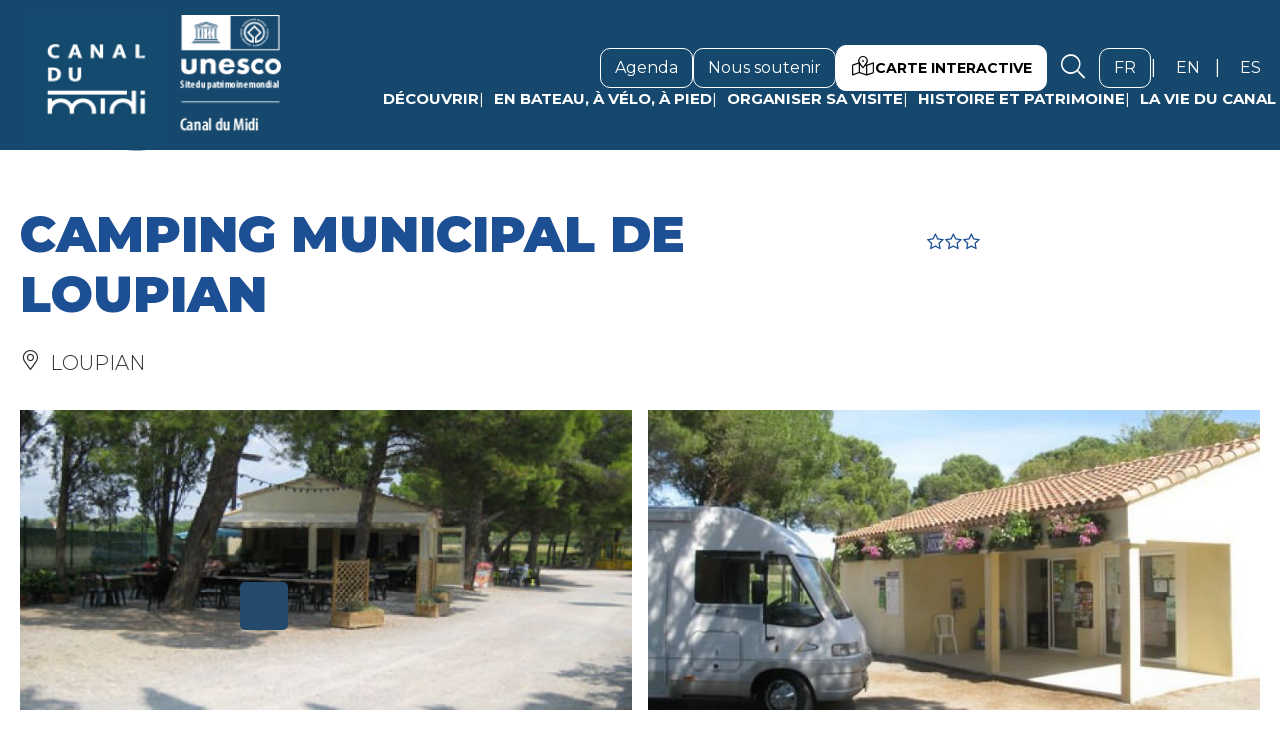

--- FILE ---
content_type: text/html; charset=UTF-8
request_url: https://www.canal-du-midi.com/fr/fiche/hotellerie-plein-air/camping-municipal-de-loupian-loupian_TFOHPALAR0340000669/
body_size: 18791
content:
<!DOCTYPE html>
<html lang="fr-FR">
<head>
	<meta charset="UTF-8">
	<meta name="viewport" content="width=device-width, initial-scale=1.0, viewport-fit=cover" />		<meta name='robots' content='index, follow, max-image-preview:large, max-snippet:-1, max-video-preview:-1' />

	<title>CAMPING MUNICIPAL DE LOUPIAN</title><link rel="preload" as="style" href="https://fonts.googleapis.com/css?family=Syne%3A100%2C100italic%2C200%2C200italic%2C300%2C300italic%2C400%2C400italic%2C500%2C500italic%2C600%2C600italic%2C700%2C700italic%2C800%2C800italic%2C900%2C900italic%7CMontserrat%3A100%2C100italic%2C200%2C200italic%2C300%2C300italic%2C400%2C400italic%2C500%2C500italic%2C600%2C600italic%2C700%2C700italic%2C800%2C800italic%2C900%2C900italic%7CPoppins%3A100%2C100italic%2C200%2C200italic%2C300%2C300italic%2C400%2C400italic%2C500%2C500italic%2C600%2C600italic%2C700%2C700italic%2C800%2C800italic%2C900%2C900italic&#038;display=swap" /><link rel="stylesheet" href="https://fonts.googleapis.com/css?family=Syne%3A100%2C100italic%2C200%2C200italic%2C300%2C300italic%2C400%2C400italic%2C500%2C500italic%2C600%2C600italic%2C700%2C700italic%2C800%2C800italic%2C900%2C900italic%7CMontserrat%3A100%2C100italic%2C200%2C200italic%2C300%2C300italic%2C400%2C400italic%2C500%2C500italic%2C600%2C600italic%2C700%2C700italic%2C800%2C800italic%2C900%2C900italic%7CPoppins%3A100%2C100italic%2C200%2C200italic%2C300%2C300italic%2C400%2C400italic%2C500%2C500italic%2C600%2C600italic%2C700%2C700italic%2C800%2C800italic%2C900%2C900italic&#038;display=swap" media="print" onload="this.media='all'" /><noscript><link rel="stylesheet" href="https://fonts.googleapis.com/css?family=Syne%3A100%2C100italic%2C200%2C200italic%2C300%2C300italic%2C400%2C400italic%2C500%2C500italic%2C600%2C600italic%2C700%2C700italic%2C800%2C800italic%2C900%2C900italic%7CMontserrat%3A100%2C100italic%2C200%2C200italic%2C300%2C300italic%2C400%2C400italic%2C500%2C500italic%2C600%2C600italic%2C700%2C700italic%2C800%2C800italic%2C900%2C900italic%7CPoppins%3A100%2C100italic%2C200%2C200italic%2C300%2C300italic%2C400%2C400italic%2C500%2C500italic%2C600%2C600italic%2C700%2C700italic%2C800%2C800italic%2C900%2C900italic&#038;display=swap" /></noscript>
	<link rel="canonical" href="https://www.canal-du-midi.com" />
	<meta property="og:locale" content="fr_FR" />
	<meta property="og:type" content="website" />
	<meta property="og:title" content="CAMPING MUNICIPAL DE LOUPIAN" />
	<meta property="og:site_name" content="Canal du Midi" />
	<meta name="twitter:card" content="summary_large_image" />
	<script type="application/ld+json" class="yoast-schema-graph">{"@context":"https://schema.org","@graph":false}</script>


<link data-minify="1" rel='stylesheet' id='dsio-common-css' href='https://www.canal-du-midi.com/cache/min/1/plugins/lae-elementor-diffusio/assets/diffusio/css/main.common.css?ver=1767863892' type='text/css' media='all' />
<link data-minify="1" rel='stylesheet' id='dsio-liste-css' href='https://www.canal-du-midi.com/cache/min/1/plugins/lae-elementor-diffusio/assets/diffusio/css/main.list.css?ver=1767863892' type='text/css' media='all' />
<link data-minify="1" rel='stylesheet' id='dsio-detail-css' href='https://www.canal-du-midi.com/cache/min/1/plugins/lae-elementor-diffusio/assets/diffusio/css/main.detail.css?ver=1767863892' type='text/css' media='all' />
<link data-minify="1" rel='stylesheet' id='dsio-custom-css' href='https://www.canal-du-midi.com/cache/min/1/themes/lae/php/diffusio/assets/css/main.custom.css?ver=1767863892' type='text/css' media='all' />
<link data-minify="1" rel='stylesheet' id='dsio-basket-buttons-css' href='https://www.canal-du-midi.com/cache/min/1/dist/v02/css/buttons.css?ver=1767863893' type='text/css' media='all' />
<link data-minify="1" rel='stylesheet' id='lae-swiper-style-css' href='https://www.canal-du-midi.com/cache/min/1/themes/lae/assets/scripts/libs/swiper/swiper.min.css?ver=1767863893' type='text/css' media='all' />
<style id='classic-theme-styles-inline-css' type='text/css'>
/*! This file is auto-generated */
.wp-block-button__link{color:#fff;background-color:#32373c;border-radius:9999px;box-shadow:none;text-decoration:none;padding:calc(.667em + 2px) calc(1.333em + 2px);font-size:1.125em}.wp-block-file__button{background:#32373c;color:#fff;text-decoration:none}
</style>
<link data-minify="1" rel='stylesheet' id='lae-mega-menus-css' href='https://www.canal-du-midi.com/cache/min/1/plugins/lae-mega-menus/assets/css/style.css?ver=1767863893' type='text/css' media='all' />
<link data-minify="1" rel='stylesheet' id='lae-search-css' href='https://www.canal-du-midi.com/cache/min/1/plugins/lae-search/assets/search.css?ver=1767863893' type='text/css' media='all' />
<link data-minify="1" rel='stylesheet' id='elementor-icons-css' href='https://www.canal-du-midi.com/cache/min/1/plugins/elementor/assets/lib/eicons/css/elementor-icons.min.css?ver=1767863893' type='text/css' media='all' />
<link rel='stylesheet' id='elementor-frontend-css' href='https://www.canal-du-midi.com/uploads/elementor/css/custom-frontend-lite.min.css' type='text/css' media='all' />
<link data-minify="1" rel='stylesheet' id='swiper-css' href='https://www.canal-du-midi.com/cache/min/1/plugins/lae-elementor-widgets/assets/libs/swiper/css/swiper.min.css?ver=1767863893' type='text/css' media='all' />
<link rel='stylesheet' id='elementor-post-10-css' href='https://www.canal-du-midi.com/uploads/elementor/css/post-10.css' type='text/css' media='all' />
<link rel='stylesheet' id='elementor-pro-css' href='https://www.canal-du-midi.com/uploads/elementor/css/custom-pro-frontend-lite.min.css' type='text/css' media='all' />
<link rel='stylesheet' id='elementor-post-27-css' href='https://www.canal-du-midi.com/uploads/elementor/css/post-27.css' type='text/css' media='all' />
<link rel='stylesheet' id='elementor-post-30-css' href='https://www.canal-du-midi.com/uploads/elementor/css/post-30.css' type='text/css' media='all' />
<link data-minify="1" rel='stylesheet' id='lae-style-css' href='https://www.canal-du-midi.com/cache/min/1/themes/lae/assets/styles/css/style.css?ver=1767863893' type='text/css' media='all' />
<link data-minify="1" rel='stylesheet' id='lae-icon-css' href='https://www.canal-du-midi.com/cache/min/1/uploads/elementor/custom-icons/canal-du-midi/styles.css?ver=1767863893' type='text/css' media='all' />
<link rel='stylesheet' id='lae-style-print-css' href='https://www.canal-du-midi.com/themes/lae/assets/styles/css/print.css' type='text/css' media='print' />

<link data-minify="1" rel='stylesheet' id='elementor-icons-canal-du-midi-css' href='https://www.canal-du-midi.com/cache/min/1/uploads/elementor/custom-icons/canal-du-midi/css/canal-du-midi.css?ver=1768399233' type='text/css' media='all' />
<link rel="preconnect" href="https://fonts.gstatic.com/" crossorigin><script data-minify="1" src="https://www.canal-du-midi.com/cache/min/1/f/laetis/leaflet/leaflet-v2.vue.extend.js?ver=1765917211" id="dsio-leaflet-extend-js"></script>
<script data-minify="1" src="https://www.canal-du-midi.com/cache/min/1/plugins/lae-elementor-diffusio/assets/js/@mapbox/togeojson/togeojson.js?ver=1765917211" id="dsio-leaflet-togeojson-js"></script>
<script data-minify="1" src="https://www.canal-du-midi.com/cache/min/1/themes/lae/assets/scripts/libs/jquery.min.js?ver=1765917207" id="jquery-js"></script>
<script data-minify="1" src="https://www.canal-du-midi.com/cache/min/1/plugins/lae-elementor-diffusio/assets/js/@fancyapps/fancybox/dist/jquery.fancybox.min.js?ver=1765917211" id="dsio-fancybox-js"></script>
<script data-minify="1" src="https://www.canal-du-midi.com/cache/min/1/plugins/lae-elementor-diffusio/assets/js/lazysizes.js?ver=1765917211" id="dsio-lazysizes-js"></script>
<script data-minify="1" src="https://www.canal-du-midi.com/cache/min/1/plugins/lae-elementor-diffusio/assets/js/leaflet.js?ver=1765917211" id="dsio-leaflet-js"></script>
    <meta class="elastic" name="url_thumbnail" content="https://www.hit-occitanie.com/media/hit/ois/HPALAR0340000669/images/camping-loupian-2014-SIT34--3-.jpg">    <meta class="elastic" name="category1" content="wp_dsio_page">    <meta class="elastic" name="lang" content="fr_FR">    <link rel="icon" href="https://www.canal-du-midi.com/uploads/2023/06/cropped-favicon.png"><ul class="menu-accessibilite focusable" tabindex="1">
            <li><a href="#main">Aller au contenu principal</a></li>
            <li><a href="#main-search">Aller à la recherche</a></li>
            <li><a href="#main-menu">Aller au menu</a></li>
            <li><a href="#main-footer">Aller au pied de page</a></li>
        </ul><meta name="generator" content="Elementor 3.18.2; features: e_dom_optimization, e_optimized_assets_loading, e_optimized_css_loading, additional_custom_breakpoints, block_editor_assets_optimize, e_image_loading_optimization; settings: css_print_method-external, google_font-enabled, font_display-swap">
<meta property="og:title" content="CAMPING MUNICIPAL DE LOUPIAN" /><meta property="og:type" content="website" /><meta property="og:url" content="https://www.canal-du-midi.com" /><meta class="elastic" name="oi_id" content="TFOHPALAR0340000669" /><meta class="elastic" name="category1" content="sit" /><meta class="elastic" name="lang" content="fr" /><script type="application/ld+json">[]</script></head>
<body class="page-template-default page page-id-0 page-parent wp-custom-logo elementor-default elementor-kit-10">
		<header data-elementor-type="header" data-elementor-id="27" class="elementor elementor-27 elementor-location-header" data-elementor-post-type="elementor_library">
								<section class="elementor-section elementor-top-section elementor-element elementor-element-60315cd elementor-section-content-middle elementor-section-boxed elementor-section-height-default elementor-section-height-default" data-id="60315cd" data-element_type="section" data-elastic-exclude="">
						<div class="elementor-container elementor-column-gap-no">
					<div class="elementor-column elementor-col-33 elementor-top-column elementor-element elementor-element-8315c46" data-id="8315c46" data-element_type="column">
			<div class="elementor-widget-wrap elementor-element-populated">
								<div class="elementor-element elementor-element-e5fa8ee elementor-widget elementor-widget-theme-site-logo elementor-widget-image" data-id="e5fa8ee" data-element_type="widget" data-widget_type="theme-site-logo.default">
				<div class="elementor-widget-container">
			<style>/*! elementor - v3.18.0 - 08-12-2023 */
.elementor-widget-image{text-align:center}.elementor-widget-image a{display:inline-block}.elementor-widget-image a img[src$=".svg"]{width:48px}.elementor-widget-image img{vertical-align:middle;display:inline-block}</style>								<a href="https://www.canal-du-midi.com" title="Page d&#039;accueil du Canal du Midi">
			<img width="255" height="132" src="https://www.canal-du-midi.com/uploads/2021/12/logo-canal-midi.png" class="attachment-medium size-medium wp-image-67" alt="Page d&#039;accueil du canal du Midi" title="" />				</a>
											</div>
				</div>
					</div>
		</div>
				<div class="elementor-column elementor-col-66 elementor-top-column elementor-element elementor-element-08f0446" data-id="08f0446" data-element_type="column">
			<div class="elementor-widget-wrap elementor-element-populated">
								<div class="elementor-element elementor-element-7fc6d62 elementor-widget elementor-widget-lae-mega-menus" data-id="7fc6d62" data-element_type="widget" id="main-menu" data-widget_type="lae-mega-menus.default">
				<div class="elementor-widget-container">
			<div class="lae-mega-menu" id="lae-mega-menu-7fc6d62">
    <div class="lmm__menu-burger__wrapper">
        <button class="lmm__menu-burger__button" type="button" title="Menu" aria-haspopup="true">
                            <span>Menu</span>
            
            <i aria-hidden="true" class="icon icon-burger"></i>        </button>
    </div>

    <div class="lmm__wrapper">
        <button class="lmm__mm__close" type="button" title="Fermer le menu">
            <i aria-hidden="true" class="icon icon-cancel"></i>        </button>

            <nav role="navigation" class="lmm__sm">
        <ul class="lmm__sm__right">
            
                            <li>
                    <a class="lmm__sm__link" title="Agenda" href="https://www.canal-du-midi.com/agenda/">
                                                <span>Agenda</span>
                    </a>
                </li>
                            <li>
                    <a class="lmm__sm__link" title="Nous soutenir" href="https://www.canal-du-midi.com/soutenir-le-canal/">
                                                <span>Nous soutenir</span>
                    </a>
                </li>
                            <li>
                    <a class="lmm__sm__link carte" title="Carte interactive" href="https://www.canal-du-midi.com/carte-interactive/">
                        <i aria-hidden="true" class="icon icon-map-marked-alt-light"></i>                        <span>Carte interactive</span>
                    </a>
                </li>
            
            <li class="ssBordure"><a id="main-search" class="lmm__sm__link searchL" itemprop="url" title="Rechercher" href="/recherche"><div class="lmm__mm__link_wrapper"><i aria-hidden="true" class="icon icon-search-light"></i><span itemprop="name" class="lmm__mm__link__search lmm__mm__link__search_hidden">Rechercher</span></div></a></li><li class="langues"><ul><li class="lang-item lang-item-13 lang-item-fr current-lang no-translation lang-item-first"><a  lang="fr" href="https://www.canal-du-midi.com/" title="Français">fr <span class="sr-only" itemprop="name">Français</span></a></li><li class="lang-item lang-item-198 lang-item-en no-translation"><a  lang="en" href="https://www.canal-du-midi.com/en/" title="English">en <span class="sr-only" itemprop="name">English</span></a></li><li class="lang-item lang-item-18 lang-item-es no-translation"><a  lang="es" href="https://www.canal-du-midi.com/es/" title="Español">es <span class="sr-only" itemprop="name">Español</span></a></li></ul></li>        </ul>
    </nav>
<div class="lmm__mm__wrapper lmm__mm__right">
    <nav class="lmm__mm" role="navigation" itemscope itemtype="http://schema.org/SiteNavigationElement">
        <ul>
            
                            <li class="lmm__mm__item lmm__mm__item__mm">
                    <a class="lmm__mm__link" itemprop="url" title="Découvrir" aria-haspopup="true"     href="https://www.canal-du-midi.com/decouvrir/">
                        <div class="lmm__mm__link_wrapper">
                                                        <span itemprop="name">Découvrir</span>
                        </div>

                        <i aria-hidden="true" class="lmm__mm__link__mobile_icon icon icon-arrow-right-light"></i>                    </a>

                                            <div class="lmm__mm__dropdown" aria-hidden="true" aria-label="submenu" tabindex="-1">
                            <div class="lmm__mm__dropdown__header lmm__mm__dropdown__header_sticky">
                                <button type="button" class="lmm__mm__dropdown__back" title="Menu principal">
                                    <i aria-hidden="true" class="icon icon-arrow-left"></i>                                    <span>Menu principal</span>
                                </button>

                                <button class="lmm__mm__dropdown__close" type="button" title="Fermer le menu">
                                    <i aria-hidden="true" class="icon icon-cancel"></i>                                </button>
                            </div>
                            <div class="lmm__mm__dropdown__content">
                                <style>.elementor-3793 .elementor-element.elementor-element-1ac9304 > .elementor-container{max-width:1360px;}.elementor-3793 .elementor-element.elementor-element-bb4dc66 > .elementor-element-populated{margin:0px 0px 0px 0px;--e-column-margin-right:0px;--e-column-margin-left:0px;padding:0px 20px 0px 20px;}.elementor-3793 .elementor-element.elementor-element-e7e29c3 > .elementor-container{max-width:1360px;}.elementor-3793 .elementor-element.elementor-element-e7e29c3{margin-top:20px;margin-bottom:0px;}.elementor-3793 .elementor-element.elementor-element-ba676d2 > .elementor-element-populated{margin:35px 20px 0px 20px;--e-column-margin-right:20px;--e-column-margin-left:20px;}.elementor-3793 .elementor-element.elementor-element-35d473b .elementor-heading-title{color:var( --e-global-color-primary );font-family:"Syne", Sans-serif;font-size:30px;font-weight:700;text-transform:none;line-height:32px;}.elementor-3793 .elementor-element.elementor-element-35d473b > .elementor-widget-container{margin:0px 0px 15px 0px;}.elementor-3793 .elementor-element.elementor-element-f1cbc6f > .elementor-element-populated{margin:20px 20px 0px 20px;--e-column-margin-right:20px;--e-column-margin-left:20px;}@media(max-width:1024px){.elementor-3793 .elementor-element.elementor-element-bb4dc66 > .elementor-widget-wrap > .elementor-widget:not(.elementor-widget__width-auto):not(.elementor-widget__width-initial):not(:last-child):not(.elementor-absolute){margin-bottom:5px;}.elementor-3793 .elementor-element.elementor-element-bb4dc66 > .elementor-element-populated{margin:0px 0px 0px 0px;--e-column-margin-right:0px;--e-column-margin-left:0px;}.elementor-3793 .elementor-element.elementor-element-35d473b .elementor-heading-title{font-size:26px;}}@media(max-width:640px){.elementor-3793 .elementor-element.elementor-element-35d473b .elementor-heading-title{font-size:26px;line-height:26px;}}@media(min-width:641px){.elementor-3793 .elementor-element.elementor-element-ba676d2{width:22.059%;}.elementor-3793 .elementor-element.elementor-element-f1cbc6f{width:77.941%;}}@media(max-width:1024px) and (min-width:641px){.elementor-3793 .elementor-element.elementor-element-bb4dc66{width:100%;}.elementor-3793 .elementor-element.elementor-element-ba676d2{width:100%;}.elementor-3793 .elementor-element.elementor-element-f1cbc6f{width:100%;}}</style>		<div data-elementor-type="wp-post" data-elementor-id="3793" class="elementor elementor-3793" data-elementor-post-type="mega_menu">
									<section class="elementor-section elementor-top-section elementor-element elementor-element-1ac9304 s-menu elementor-section-boxed elementor-section-height-default elementor-section-height-default" data-id="1ac9304" data-element_type="section">
						<div class="elementor-container elementor-column-gap-extended">
					<div class="elementor-column elementor-col-100 elementor-top-column elementor-element elementor-element-bb4dc66" data-id="bb4dc66" data-element_type="column">
			<div class="elementor-widget-wrap elementor-element-populated">
								<div class="elementor-element elementor-element-d3af901 elementor-widget elementor-widget-lae-buttons" data-id="d3af901" data-element_type="widget" data-widget_type="lae-buttons.default">
				<div class="elementor-widget-container">
					<ul class="elementor-widget-button lae-buttons lae-buttons--v list--vertical">
		<li><a href="https://www.canal-du-midi.com/decouvrir/canal-en-bref/" class="theme-button btn elementor-button btn--standard"><span class="text">Le canal en bref</span></a></li><li><a href="https://www.canal-du-midi.com/decouvrir/incontournables/" class="theme-button btn elementor-button btn--standard"><span class="text">Les incontournables</span></a></li><li><a href="https://www.canal-du-midi.com/decouvrir/villes-etapes/" class="theme-button btn elementor-button btn--standard"><span class="text">Les villes étapes</span></a></li>		</ul>
				</div>
				</div>
				<div class="elementor-widget-button elementor-element elementor-element-18f5ce0 elementor-hidden-widescreen elementor-hidden-desktop elementor-hidden-laptop elementor-widget elementor-widget-lae-button" data-id="18f5ce0" data-element_type="widget" data-widget_type="lae-button.default">
				<div class="elementor-widget-container">
			<a href="https://www.canal-du-midi.com/decouvrir/fil-eau/" title="Au fil de l&#039;eau" class="theme-button btn elementor-button btn--standard"><span class="text">Au fil de l'eau</span></a>		</div>
				</div>
					</div>
		</div>
							</div>
		</section>
				<section class="elementor-section elementor-top-section elementor-element elementor-element-e7e29c3 s-menu elementor-hidden-tablet elementor-hidden-mobile_extra elementor-hidden-mobile elementor-section-boxed elementor-section-height-default elementor-section-height-default" data-id="e7e29c3" data-element_type="section">
						<div class="elementor-container elementor-column-gap-no">
					<div class="elementor-column elementor-col-50 elementor-top-column elementor-element elementor-element-ba676d2" data-id="ba676d2" data-element_type="column">
			<div class="elementor-widget-wrap elementor-element-populated">
								<div class="elementor-element elementor-element-35d473b elementor-widget elementor-widget-heading" data-id="35d473b" data-element_type="widget" data-widget_type="heading.default">
				<div class="elementor-widget-container">
			<style>/*! elementor - v3.18.0 - 08-12-2023 */
.elementor-heading-title{padding:0;margin:0;line-height:1}.elementor-widget-heading .elementor-heading-title[class*=elementor-size-]>a{color:inherit;font-size:inherit;line-height:inherit}.elementor-widget-heading .elementor-heading-title.elementor-size-small{font-size:15px}.elementor-widget-heading .elementor-heading-title.elementor-size-medium{font-size:19px}.elementor-widget-heading .elementor-heading-title.elementor-size-large{font-size:29px}.elementor-widget-heading .elementor-heading-title.elementor-size-xl{font-size:39px}.elementor-widget-heading .elementor-heading-title.elementor-size-xxl{font-size:59px}</style><p class="elementor-heading-title elementor-size-default">Au fil de l'eau </p>		</div>
				</div>
				<div class="elementor-element elementor-element-c842058 elementor-widget elementor-widget-text-editor" data-id="c842058" data-element_type="widget" data-widget_type="text-editor.default">
				<div class="elementor-widget-container">
			<style>/*! elementor - v3.18.0 - 08-12-2023 */
.elementor-widget-text-editor.elementor-drop-cap-view-stacked .elementor-drop-cap{background-color:#69727d;color:#fff}.elementor-widget-text-editor.elementor-drop-cap-view-framed .elementor-drop-cap{color:#69727d;border:3px solid;background-color:transparent}.elementor-widget-text-editor:not(.elementor-drop-cap-view-default) .elementor-drop-cap{margin-top:8px}.elementor-widget-text-editor:not(.elementor-drop-cap-view-default) .elementor-drop-cap-letter{width:1em;height:1em}.elementor-widget-text-editor .elementor-drop-cap{float:left;text-align:center;line-height:1;font-size:50px}.elementor-widget-text-editor .elementor-drop-cap-letter{display:inline-block}</style>				<p>Cliquez pour découvrir en détail une portion du canal</p>						</div>
				</div>
					</div>
		</div>
				<div class="elementor-column elementor-col-50 elementor-top-column elementor-element elementor-element-f1cbc6f" data-id="f1cbc6f" data-element_type="column">
			<div class="elementor-widget-wrap elementor-element-populated">
								<div class="elementor-element elementor-element-06b4f27 carte-decouvrir elementor-widget elementor-widget-lae-carte" data-id="06b4f27" data-element_type="widget" data-widget_type="lae-carte.default">
				<div class="elementor-widget-container">
			<div id="carte_menu"><svg xmlns="http://www.w3.org/2000/svg" viewBox="0 0 777.9 325.9">
    <g id="beziers" class="trace">
      <path class="cls-15" d="m580.5,144.89s8.45-4.25,19.58,1.68c12,6.4,29.6,19.55,33.1,15.12,23.99-30.34,31.22-8.23,44.2-12.07" />
      <line class="cls-11" x1="613.07" y1="59.49" x2="613.07" y2="141.07" />
      <rect class="cls-18" x="549.56" y="33.97" width="152.85" height="25.52" /><text id="De_Béziers_à_l_étang_de_Thau" class="cls-4" transform="translate(557.96 49.84)">
        <tspan x="0" y="0">De Béziers à l&apos;étang de Thau</tspan>
      </text>
    </g>
    <g id="carca" class="trace">
      <rect class="cls-18" x="382.45" y="71.7" width="145.02" height="25.52" />
      <line class="cls-11" x1="454.96" y1="97.23" x2="454.96" y2="178.8" />
      <path class="cls-15" d="m339.05,198.78s4.32-18.04,14.48-10.57,17.89,30.76,50.98,11.84,25.38-32.13,57.96-13.65c20.32,1.62,41.49-13.98,39.81-30.74-.56-5.57,38.85-18.45,45.87,1.98,7.4,6.26,16.19-8.76,33.43-14.64" /><text class="cls-4" transform="translate(391.26 88.18)">
        <tspan x="0" y="0">De Carcassonne à Béziers</tspan>
      </text>
    </g>
    <g id="robine" class="trace">
      <path class="cls-15" d="M498.7,166.3c0,0,12.8,5.5,25.3,22.1c8,10.6-14.9,5.1,11,31.7c8.8,9.1-24.1,33.2,4.9,42.1" />
      <line class="cls-11" x1="509.22" y1="79.95" x2="509.22" y2="166.3" />
      <rect class="cls-18" x="290.7" y="57.19" width="238.98" height="25.52" /><text id="Les_canaux_de_jonction_et_canal_de_la_Robine" class="cls-6" transform="translate(300.44 73.53)">
        <tspan x="0" y="0">Les canaux de jonction et canal de la Robine</tspan>
      </text>
    </g>
    <g id="naurouze" class="trace">
      <path class="cls-15" d="M192.2,153c2.3,2.6,9.6,4.6,27.5,9c12.9,4.4-0.5-16.1,25.3,10.4c13.9,14.3,3.9-1.9,27.4,9
		c11.4,13.5,38.5,6.4,43.1,7.2c11.2,2,17.5,8.7,23.4,8.7" />
      <line class="cls-11" x1="273.96" y1="82.1" x2="273.96" y2="168.44" />
      <rect class="cls-18" x="219.76" y="57.36" width="152.71" height="25.52" /><text class="cls-4" transform="translate(226.94 73.56)">
        <tspan x="0" y="0">De Naurouze à Carcassonne</tspan>
      </text>
    </g>
    <g id="revel" class="trace">
      <path class="cls-15" d="M307.7,130.6c-17.3,0.5-34.5,3-22.4-2.3c6.3-2.8-54.2-8.5-27.9-4.6c1,0.2,16.8,0.3,16.1,1.1
		c-13.3,15.5-26.9-25-43.9-8.4c-7.3,7.1-7.2-17.1-39.3,35.6" />
      <line class="cls-11" x1="273.78" y1="44.16" x2="273.78" y2="125.74" />
      <rect class="cls-18" x="166.94" y="29.66" width="236.47" height="25.52" /><text id="Alimentation_en_eau_dans_la_montagne_noire" class="cls-6" transform="translate(176.76 45.85)">
        <tspan x="0" y="0">Alimentation en eau dans la montagne noire</tspan>
      </text>
    </g>
    <g id="toulouse" class="trace">
      <path class="cls-15" d="M72.2,43l10.1,17.3c7.1,12.2-5.6,0.8,21.5,28.2c14.6,14.7,6,20.9,30.7,32.2c12,14,19.8,16.3,24.8,17.2
c11.7,2-25.5-1.5,35.1,15.1" />
      <line class="cls-11" x1="127.88" y1="23.5" x2="127.88" y2="105.08" />
      <rect class="cls-18" x="91.37" width="145.02" height="25.52" /><text class="cls-4" transform="translate(103.86 16.19)">
        <tspan x="0" y="0">De Toulouse à Naurouze</tspan>
      </text>
    </g>
    <g id="Calque_1">
      <path class="cls-13" d="m534.83,305.33c-.63-.73-1.52-1.16-2.36-1.65l-2.09-8.93c.63-2.89,1.29-5.79,1.96-8.68,2.04-4.66,4.73-11.15,6.29-16.71.82-2.91,1.35-5.48,1.34-7.25.5-2.02,1.43-5.85,2.37-9.48,2.92-7.35,6.39-14.44,10.74-21.07,6.81-10.37,15.51-19.34,24.15-28.25,5.26-5.42,10.99-11.07,17.74-14.08,9.11-1.04,19.22.53,29.18,2.11,9.37,1.48,14.73,2.61,24.12-.47,5.11-1.67,10.22-3.34,15.34-5.02,3.3-1.08,6.74-2.24,9.14-4.75,9.32-9.72-2.2-23.27,2.58-33.6,2.18-4.71,6.97-8.29,12.5-11.61,1.6-.96,3.37-2.01,5.57-3.31,25.42-15.05,54.71-29.35,75.31-50.5" />
      <path class="cls-10" d="m501.32,168.19s8.28,13.74,11.17,15.35c2.89,1.61,9.32.64,11.57,4.82,2.25,4.18,3.86,7.71,2.89,11.57-.96,3.86-3.86,4.5-1.29,7.39,2.57,2.89,9.17,1.93,9.97,5.14.79,3.21-1.43,9.97-1.52,14.47-.09,4.5,1.2,14.79.55,17.36-.64,2.57-2.04,4.61.32,7.07,3.86,4.02-.48,12.37-.16,13.98" />
      <path class="cls-16" d="m303.28,129.62c-1.21.04-2.34.37-3.43.69-1.65.48-3.21.94-5.3.61-3.18-.49-4.76.54-5.81,1.21-.65.42-.7.43-1,.39q-.44-.05-.86-.62c-.53-.71-1.34-1.8-3.15-2.48-1.49-.56-4.16-.73-7.24-.93-2.86-.19-6.41-.42-7.82-.98-.47-.19-.99-.39-1.53-.59-2.34-.89-6.26-2.38-6.98-3.82-1.68-3.37-7.84-7.14-11.33-8.73-4.76-2.16-14.03,2.43-15.75,3.81-.59.39-2.68.3-4.15-.07.04-.76.11-1.73.25-2.7.29-.23,1.25-.52,1.96-.75,1.01-.31,2.27-.7,3.55-1.34,1.4-.7,2.15-.78,3.5-.92,1.19-.12,2.65-.27,4.91-.89,3.16-.16,8.64.09,10.73,1.45.7.45,1.6.6,2.32.16,1.52-.92,1.44-2.88.17-3.73-4-2.7-12.72-2.27-13.7-2.21-.15,0-.31.04-.46.08-2.03.57-3.29.7-4.41.81-1.48.15-2.88.29-5,1.35-.96.48-1.94.78-2.89,1.08-2.04.63-4.57,1.42-4.98,4.25-.09.65-.16,1.29-.21,1.89-2.07-.32-4.56-.16-7.17.49-.84.21-1.72.39-2.58.57-3.61.74-7.02,1.44-8.21,4.22-1,2.32-1.46,4.54-1.46,6.96-.02.61-.79,2.81-1.29,4.27-.9,2.61-1.44,4.25-1.58,5.45-.18.05-.37.1-.54.14-1.59.41-4,1.02-5.48,2.99-2.01,2.68-5.88,9.94-6.05,10.25-.56,1.06-.16,2.38.9,2.94.33.17.68.26,1.02.26.78,0,1.53-.42,1.92-1.15,1.07-2.01,4.19-7.68,5.69-9.68.55-.74,1.95-1.1,3.07-1.38,1.38-.35,4.23-1.08,3.77-3.77.04-.74.88-3.15,1.38-4.61.95-2.74,1.53-4.48,1.53-5.69,0-1.84.34-3.46,1.11-5.25.3-.69,3.41-1.33,5.08-1.67.92-.19,1.86-.38,2.77-.61,3.35-.84,5.99-.55,7.03.08,2.04,1.22,7.59,2.23,10.19.15,1.45-1.16,8.93-4.3,11.24-3.26,3.92,1.78,8.41,5.04,9.24,6.71,1.48,2.96,5.65,4.54,9.32,5.94.52.2,1.01.38,1.46.56,2.05.82,5.66,1.06,9.16,1.28,2.28.15,5.11.33,6,.66.61.23.8.49,1.19,1,.61.82,1.53,2.05,3.81,2.34,1.9.24,3.11-.54,3.9-1.05.78-.5,1.24-.8,2.79-.57,3.03.47,5.33-.2,7.17-.74.96-.28,1.79-.52,2.48-.52,1.25,0,2.26-1.06,2.17-2.33s-1.22-2.06-2.43-2.02Z" />
      <path class="cls-10" d="m673.97,141.84s-2.7,7.82-7.28,9.02c-4.58,1.2-5.28-2.19-7.93-3.88-2.65-1.69-4.34,1.93-8.14,3.15-3.8,1.23-3.43,3.11-4.23,4.7-.8,1.59-5.47.82-8.84,1.06-3.38.24-8.42,4.68-11.57,5.3-3.16.62-7.72-2.41-9.65-4.34-1.93-1.93-5.3-4.34-8.44-3.86-3.13.48-5.3-.97-11.33-2.17-6.03-1.21-8.44-4.82-13.74-4.82s-10.61,2.17-17.49,5.87c-6.88,3.69-8.79,6.43-12.89,6.19-4.1-.24-7.55-.86-9.16-1.93-1.61-1.06.97-3.86-1-6.77-1.96-2.91-5.51-1.91-8.89-1.43-3.38.48-6.03,4.58-7.48,5.3-1.44.73-2.41-1.69-3.62-1.45-1.2.24-5.54,2.17-8.2,2.65-2.65.48-9.89.72-11.82,1.2-1.93.48-.96,3.37-.48,5.55.48,2.17-.48,6.99-1.69,8.2-1.21,1.21-3.62,6.27-4.1,7.96-.48,1.69-6.75,4.82-11.09,5.54-4.34.72-11.09-1.45-14.25-2.06-3.16-.61-4.08,4.23-4.8,4.71-.72.48-6.75,1.69-8.44.73-1.69-.97-3.62-6.03-5.06-7.48-1.45-1.44-5.3-2.41-9.64-2.41s-7.96,1.93-9.4,2.41c-1.44.48-5.06,5.06-5.3,6.99-.24,1.93-2.41,3.86-5.55,5.06-3.13,1.21-7.71-.72-9.64.24-1.93.96-2.89,7.23-4.1,7.72-1.21.48-7.96,2.41-9.82,2.01-1.86-.4-8.51,2.81-11.4,3.05-2.89.24-5.06,3.13-8.2,2.89-3.14-.24-9.64-3.38-11.29-4.82-1.64-1.45-9.21-4.34-9.69-7.71-.48-3.38-1.93-5.3-4.82-6.03-2.89-.73-6.51,1.93-6.51,1.93,0,0-.72,4.34-.96,5.3-.24.96-7.24,4.58-8.92,4.58s-5.06-4.34-6.99-4.58c-1.93-.24-6.03-2.17-7.72-4.34-1.69-2.17-3.38-2.41-6.75-2.41s-4.82,5.06-6.75,5.3c-1.93.24-3.62-1.21-5.79-1.93-2.17-.72-6.99.96-8.44.72-1.45-.24-6.03-1.44-10.37-3.62-4.34-2.17-10.61-6.03-11.82-7.71-1.2-1.69-4.82-2.41-6.75-3.62-1.93-1.21-10.61-1.45-13.02-2.17-2.41-.73-18.08-7.72-19.05-8.92-.96-1.21-6.75-.73-9.88-2.89s-6.03-2.17-11.81-3.13c-5.79-.96-16.15-5.3-19.77-7.71-3.62-2.41-3.38-3.13-6.03-5.06-2.65-1.93-5.79,0-7.2-2.09-1.41-2.09-16.68-9.24-17.64-9.96-.96-.72-3.86,1.69-4.58,1.45-.72-.24-3.6-2.65-6.27-4.1-2.67-1.45-4.34-2.65-5.79-4.34-1.45-1.68-2.65-.24-3.86-.48-1.2-.24-1.93-2.17-3.13-4.82-1.21-2.65-1.69-.24-4.58-2.89-2.89-2.65-6.75-7.47-8.2-8.92-1.44-1.45-6.99-2.9-8.92-5.55-1.93-2.65-5.3-6.99-6.75-8.92-1.45-1.93-4.58-2.41-5.3-3.62-.72-1.21.48-5.79-.24-7.96-.72-2.17-4.1-3.86-4.34-5.79-.24-1.93-3.46-2.15-5.54-4.34-2.08-2.19-.72-4.82-.72-5.79s-2.17-5.78-4.1-7.47c-1.93-1.69-4.62-3.45-4.26-4.95.35-1.51,4.43-18.89-11.01-9l5.97,6.7" />
      <path class="cls-12" d="m719.71,107.41c14.02-5.3,26.86-13.72,37.31-24.48,2.96-3.04,5.78-6.32,9.39-8.54,3.85-2.37,8.7-3.64,11.15-7.44" />
      <path class="cls-5" d="m224.7,162.04c0,2.04,1.66,3.7,3.71,3.7s3.69-1.66,3.69-3.7-1.66-3.7-3.69-3.7-3.71,1.66-3.71,3.7" />
      <path class="cls-5" d="m192.31,146.7c0,2.04,1.66,3.7,3.71,3.7s3.69-1.66,3.69-3.7-1.66-3.7-3.69-3.7-3.71,1.66-3.71,3.7" />
      <path class="cls-5" d="m75.78,57.2c0,2.04,1.66,3.7,3.71,3.7s3.69-1.66,3.69-3.7-1.66-3.7-3.69-3.7-3.71,1.66-3.71,3.7" /><text class="cls-2" transform="translate(447.62 219.94)">
        <tspan x="0" y="0">NARBONNE</tspan>
      </text><text class="cls-2" transform="translate(550.55 131.16)">
        <tspan x="0" y="0">BÉZIERS</tspan>
      </text><text class="cls-2" transform="translate(626.25 132.16)">
        <tspan x="0" y="0">AGDE</tspan>
      </text><text class="cls-2" transform="translate(726.95 129.16)">
        <tspan x="0" y="0">SÈTE</tspan>
      </text>
      <path class="cls-5" d="m518.28,208.3c0,2.04,1.66,3.7,3.71,3.7s3.69-1.66,3.69-3.7-1.66-3.7-3.69-3.7-3.71,1.66-3.71,3.7" />
      <path class="cls-5" d="m652.81,143c0,2.04,1.66,3.7,3.71,3.7s3.69-1.66,3.69-3.7-1.66-3.7-3.69-3.7-3.71,1.66-3.71,3.7" />
      <path class="cls-5" d="m577.88,140.83c0,2.04,1.66,3.7,3.71,3.7s3.69-1.66,3.69-3.7-1.66-3.7-3.69-3.7-3.71,1.66-3.71,3.7" /><text class="cls-2" transform="translate(274.91 219.86)">
        <tspan x="0" y="0">CARCA</tspan>
        <tspan class="cls-22" x="42.86" y="0">S</tspan>
        <tspan x="49.93" y="0">SONNE</tspan>
      </text>
      <path class="cls-5" d="m335.35,195.08c0,2.04,1.66,3.7,3.71,3.7s3.69-1.66,3.69-3.7-1.66-3.7-3.69-3.7-3.71,1.66-3.71,3.7" /><text class="cls-2" transform="translate(131.12 183.34)">
        <tspan x="0" y="0">CASTELNAU</tspan>
        <tspan class="cls-17" x="68.57" y="0">D</tspan>
        <tspan x="76.85" y="0">A</tspan>
        <tspan class="cls-20" x="85.21" y="0">R</tspan>
        <tspan x="92.51" y="0">Y</tspan>
      </text><text class="cls-3" transform="translate(225.7 97.92)">
        <tspan x="0" y="0">REVEL</tspan>
      </text><text class="cls-9" transform="translate(647.03 93.42)">
        <tspan x="0" y="0">Etang </tspan>
        <tspan x="-10.93" y="14.4">de Thau</tspan>
      </text><text class="cls-7" transform="translate(122.69 158.4)">
        <tspan x="0" y="0">Naurouze</tspan>
      </text>
      <path class="cls-5" d="m237.72,105.58c0,2.04,1.66,3.7,3.71,3.7s3.69-1.66,3.69-3.7-1.66-3.7-3.69-3.7-3.71,1.66-3.71,3.7" /><text class="cls-1" transform="translate(0 76.75)">
        <tspan class="cls-21" x="0" y="0">T</tspan>
        <tspan x="7.2" y="0">OU</tspan>
        <tspan class="cls-19" x="27.83" y="0">L</tspan>
        <tspan x="33.64" y="0">OUSE</tspan>
      </text><text class="cls-8" transform="translate(587.86 223.93)">
        <tspan x="0" y="0">Mer</tspan>
        <tspan x="0" y="14.4">Méditerranée</tspan>
      </text>
      <path class="cls-12" d="m58.81,1.77c2.55,6.06,13,25.63,16.19,31.66,0,0-2.75,8.1-3.45,12.76" />
      <path class="cls-14" d="m712.32,101.02c1.16-.58,2.18-2.47,3.06-1.75,2.18,2.18,4.66,5.53,3.35,8.44-.73,1.75-3.93,2.04-6.26,1.89-1.02-.15-.87-1.46-.58-2.18.15-.44.73-.87.44-1.46-.29-.29-1.02-.29-1.31,0-1.16.87-2.33,1.75-2.62,3.35.29,0,.87-.15,1.02,0,.15.29.15.87,0,1.16-.87,1.6-2.47,3.2-4.51,2.33-.15,1.16,1.02,2.18.44,3.35-1.02,2.04-2.91,3.35-4.8,4.66-9.17,6.55-12.23,13.54-21.25,20.23-.58.44-1.2.58-2.07,1.16-.87.73-1.42,2.91-2.44,3.35-1.16.58-3.06-.87-2.33-2.04.58-1.02,1.75-1.89,1.02-2.91-.58-.87-1.31-1.75-1.75-2.77-.58-1.31.87-2.91,1.02-3.78.44-5.09,3.93-8.3,6.7-12.23,1.02-1.31.36-3.35,1.82-4.51,1.16-.87,2.11-1.6,2.98-3.06.29-.44,1.2-.44,1.93-.44-.18-.82.76-2.07,1.09-3.93.32-1.84,2.89-1.27,4.8-2.18,1.48-.7,2.31-2.92,2.84-3.71.74-1.05,1.27-.57,2.29-1.42,2.79-2.32,2.33-4.04,11.35-4.77,1.31-2.62.91-6.84,1.4-6.79.49.05,1.95.53,2.24.82,1.02,1.46.58,3.64-.15,5.53-.44.87-.58,4.08.29,3.64Z" />
      <path class="cls-5" d="m715.4,107.93c0,2.04,1.66,3.7,3.71,3.7s3.69-1.66,3.69-3.7-1.66-3.7-3.69-3.7-3.71,1.66-3.71,3.7" />
    </g>
    <g class="rect">
      <a xlink:href="/decouvrir/fil-eau/de-beziers-a-letang-de-thau/">
        <path class="cls-rect" d="m580.5,144.89s8.45-4.25,19.58,1.68c12,6.4,29.6,19.55,33.1,15.12,23.99-30.34,31.22-8.23,44.2-12.07" id="rect-beziers" />
      </a>
      <a xlink:href="/decouvrir/fil-eau/carcassonne-a-beziers/">
        <path class="cls-rect" d="m339.05,198.78s4.32-18.04,14.48-10.57,17.89,30.76,50.98,11.84,25.38-32.13,57.96-13.65c20.32,1.62,41.49-13.98,39.81-30.74-.56-5.57,38.85-18.45,45.87,1.98,7.4,6.26,16.19-8.76,33.43-14.64" id="rect-carca" />
      </a>
      <a xlink:href="/decouvrir/fil-eau/les-canaux-de-jonction-et-canal-de-la-robine/">
        <path class="cls-rect" d="M498.7,166.3c0,0,12.8,5.5,25.3,22.1c8,10.6-14.9,5.1,11,31.7c8.8,9.1-24.1,33.2,4.9,42.1" id="rect-robine" />
      </a>
      <a xlink:href="/decouvrir/fil-eau/naurouze-a-carcassonne/">
        <path class="cls-rect" d="M192.2,153c2.3,2.6,9.6,4.6,27.5,9c12.9,4.4-0.5-16.1,25.3,10.4c13.9,14.3,3.9-1.9,27.4,9
		c11.4,13.5,38.5,6.4,43.1,7.2c11.2,2,17.5,8.7,23.4,8.7" id="rect-naurouze" />
      </a>
      <a xlink:href="/decouvrir/fil-eau/toulouse-a-naurouze/">
        <path class="cls-rect" d="M72.2,43l10.1,17.3c7.1,12.2-5.6,0.8,21.5,28.2c14.6,14.7,6,20.9,30.7,32.2c12,14,19.8,16.3,24.8,17.2
		c11.7,2-25.5-1.5,35.1,15.1" id="rect-toulouse" />
      </a>
      <a xlink:href="/decouvrir/fil-eau/alimentation-eau-montagne-noire/">
        <path class="cls-rect" d="M307.7,130.6c-17.3,0.5-34.5,3-22.4-2.3c6.3-2.8-54.2-8.5-27.9-4.6c1,0.2,16.8,0.3,16.1,1.1
		c-13.3,15.5-26.9-25-43.9-8.4c-7.3,7.1-7.2-17.1-39.3,35.6" id="rect-revel" />
      </a>
    </g>
  </svg></div>
		</div>
				</div>
					</div>
		</div>
							</div>
		</section>
							</div>
		                            </div>
                        </div>
                                    </li>
                            <li class="lmm__mm__item lmm__mm__item__mm">
                    <a class="lmm__mm__link" itemprop="url" title="En bateau, à vélo, à pied" aria-haspopup="true"     href="https://www.canal-du-midi.com/bateau-velo-a-pied/">
                        <div class="lmm__mm__link_wrapper">
                                                        <span itemprop="name">En bateau, à vélo, à pied</span>
                        </div>

                        <i aria-hidden="true" class="lmm__mm__link__mobile_icon icon icon-arrow-right-light"></i>                    </a>

                                            <div class="lmm__mm__dropdown" aria-hidden="true" aria-label="submenu" tabindex="-1">
                            <div class="lmm__mm__dropdown__header lmm__mm__dropdown__header_sticky">
                                <button type="button" class="lmm__mm__dropdown__back" title="Menu principal">
                                    <i aria-hidden="true" class="icon icon-arrow-left"></i>                                    <span>Menu principal</span>
                                </button>

                                <button class="lmm__mm__dropdown__close" type="button" title="Fermer le menu">
                                    <i aria-hidden="true" class="icon icon-cancel"></i>                                </button>
                            </div>
                            <div class="lmm__mm__dropdown__content">
                                <style>.elementor-3795 .elementor-element.elementor-element-cd3c4c6 > .elementor-container{max-width:1360px;}.elementor-3795 .elementor-element.elementor-element-91ae28a .elementor-heading-title{color:var( --e-global-color-primary );font-family:"Syne", Sans-serif;font-size:30px;font-weight:700;text-transform:none;line-height:32px;}.elementor-3795 .elementor-element.elementor-element-91ae28a > .elementor-widget-container{margin:0px 20px 15px 020px;}.elementor-3795 .elementor-element.elementor-element-aee3a08 > .elementor-widget-container{margin:0px 20px 0px 20px;}.elementor-3795 .elementor-element.elementor-element-3d66c9e .elementor-heading-title{color:var( --e-global-color-primary );font-family:"Syne", Sans-serif;font-size:30px;font-weight:700;text-transform:none;line-height:32px;}.elementor-3795 .elementor-element.elementor-element-3d66c9e > .elementor-widget-container{margin:0px 20px 15px 020px;}.elementor-3795 .elementor-element.elementor-element-321a133 > .elementor-widget-container{margin:0px 20px 0px 20px;}.elementor-3795 .elementor-element.elementor-element-d533807 .elementor-heading-title{color:var( --e-global-color-primary );font-family:"Syne", Sans-serif;font-size:30px;font-weight:700;text-transform:none;line-height:32px;}.elementor-3795 .elementor-element.elementor-element-d533807 > .elementor-widget-container{margin:0px 20px 15px 020px;}.elementor-3795 .elementor-element.elementor-element-840eaa6 > .elementor-widget-container{margin:0px 20px 0px 20px;}@media(max-width:1024px) and (min-width:641px){.elementor-3795 .elementor-element.elementor-element-257a04a{width:100%;}.elementor-3795 .elementor-element.elementor-element-a5d94fc{width:100%;}.elementor-3795 .elementor-element.elementor-element-e839d30{width:100%;}}@media(max-width:1024px){.elementor-3795 .elementor-element.elementor-element-91ae28a .elementor-heading-title{font-size:26px;}.elementor-3795 .elementor-element.elementor-element-3d66c9e .elementor-heading-title{font-size:26px;}.elementor-3795 .elementor-element.elementor-element-d533807 .elementor-heading-title{font-size:26px;}}@media(max-width:640px){.elementor-3795 .elementor-element.elementor-element-91ae28a .elementor-heading-title{font-size:26px;line-height:26px;}.elementor-3795 .elementor-element.elementor-element-3d66c9e .elementor-heading-title{font-size:26px;line-height:26px;}.elementor-3795 .elementor-element.elementor-element-d533807 .elementor-heading-title{font-size:26px;line-height:26px;}}</style>		<div data-elementor-type="wp-post" data-elementor-id="3795" class="elementor elementor-3795" data-elementor-post-type="mega_menu">
									<section class="elementor-section elementor-top-section elementor-element elementor-element-cd3c4c6 s-menu elementor-section-boxed elementor-section-height-default elementor-section-height-default" data-id="cd3c4c6" data-element_type="section">
						<div class="elementor-container elementor-column-gap-extended">
					<div class="elementor-column elementor-col-33 elementor-top-column elementor-element elementor-element-257a04a" data-id="257a04a" data-element_type="column">
			<div class="elementor-widget-wrap elementor-element-populated">
								<div class="elementor-element elementor-element-91ae28a elementor-widget elementor-widget-heading" data-id="91ae28a" data-element_type="widget" data-widget_type="heading.default">
				<div class="elementor-widget-container">
			<p class="elementor-heading-title elementor-size-default">En bateau</p>		</div>
				</div>
				<div class="elementor-element elementor-element-aee3a08 elementor-widget elementor-widget-lae-buttons" data-id="aee3a08" data-element_type="widget" data-widget_type="lae-buttons.default">
				<div class="elementor-widget-container">
					<ul class="elementor-widget-button lae-buttons lae-buttons--h">
		<li><a href="https://www.canal-du-midi.com/bateau-velo-a-pied/bateau/naviguer/" title="Naviguer sur le canal" class="theme-button btn btn--flat btn--icon btn--icon-left"><i class="icon icon icon-angle-right" aria-hidden="true"></i><span class="text">Naviguer sur le canal</span></a></li><li><a href="https://www.canal-du-midi.com/bateau-velo-a-pied/bateau/location-bateau-croisieres/" title="Location bateau / croisières" class="theme-button btn btn--flat btn--icon btn--icon-left"><i class="icon icon icon-angle-right" aria-hidden="true"></i><span class="text">Location bateau / croisières</span></a></li><li><a href="https://www.canal-du-midi.com/bateau-velo-a-pied/bateau/calcul-itineraires-navigation/" title="Calcul itinéraires navigation" class="theme-button btn btn--flat btn--icon btn--icon-left"><i class="icon icon icon-angle-right" aria-hidden="true"></i><span class="text">Calcul itinéraires navigation</span></a></li><li><a href="https://www.canal-du-midi.com/bateau-velo-a-pied/bateau/tout-savoir-pour-naviguer/" title="Tout savoir pour naviguer" class="theme-button btn btn--flat btn--icon btn--icon-left"><i class="icon icon icon-angle-right" aria-hidden="true"></i><span class="text">Tout savoir pour naviguer</span></a></li><li><a href="https://www.canal-du-midi.com/bateau-velo-a-pied/bateau/ecluses-et-port-canal-du-midi/" title="Ecluses et ports du canal du Midi" class="theme-button btn btn--flat btn--icon btn--icon-left"><i class="icon icon icon-angle-right" aria-hidden="true"></i><span class="text">Ecluses et ports du canal du Midi</span></a></li>		</ul>
				</div>
				</div>
					</div>
		</div>
				<div class="elementor-column elementor-col-33 elementor-top-column elementor-element elementor-element-a5d94fc" data-id="a5d94fc" data-element_type="column">
			<div class="elementor-widget-wrap elementor-element-populated">
								<div class="elementor-element elementor-element-3d66c9e elementor-widget elementor-widget-heading" data-id="3d66c9e" data-element_type="widget" data-widget_type="heading.default">
				<div class="elementor-widget-container">
			<p class="elementor-heading-title elementor-size-default">A vélo</p>		</div>
				</div>
				<div class="elementor-element elementor-element-321a133 elementor-widget elementor-widget-lae-buttons" data-id="321a133" data-element_type="widget" data-widget_type="lae-buttons.default">
				<div class="elementor-widget-container">
					<ul class="elementor-widget-button lae-buttons lae-buttons--h">
		<li><a href="https://www.canal-du-midi.com/bateau-velo-a-pied/a-velo/faire-du-velo-le-long-du-canal/" title="Faire du vélo le long du canal" class="theme-button btn btn--flat btn--icon btn--icon-left"><i class="icon icon icon-angle-right" aria-hidden="true"></i><span class="text">Faire du vélo le long du canal</span></a></li><li><a href="https://www.canal-du-midi.com/bateau-velo-a-pied/a-velo/location-velos-organisation-voyage-velo/" title="Location de vélo / organisation voyage à vélo" class="theme-button btn btn--flat btn--icon btn--icon-left"><i class="icon icon icon-angle-right" aria-hidden="true"></i><span class="text">Location de vélo / <br />organisation de voyage à vélo</span></a></li><li><a href="https://www.canal-du-midi.com/bateau-velo-a-pied/a-velo/calcul-itineraires-velo/" title="Calcul itinéraires vélo" class="theme-button btn btn--flat btn--icon btn--icon-left"><i class="icon icon icon-angle-right" aria-hidden="true"></i><span class="text">Calcul itinéraires vélo</span></a></li><li><a href="https://www.canal-du-midi.com/bateau-velo-a-pied/a-velo/points-accueil-velo-services/" title="Les points accueil vélo et services" class="theme-button btn btn--flat btn--icon btn--icon-left"><i class="icon icon icon-angle-right" aria-hidden="true"></i><span class="text">Les points accueil vélo et services</span></a></li>		</ul>
				</div>
				</div>
					</div>
		</div>
				<div class="elementor-column elementor-col-33 elementor-top-column elementor-element elementor-element-e839d30" data-id="e839d30" data-element_type="column">
			<div class="elementor-widget-wrap elementor-element-populated">
								<div class="elementor-element elementor-element-d533807 elementor-widget elementor-widget-heading" data-id="d533807" data-element_type="widget" data-widget_type="heading.default">
				<div class="elementor-widget-container">
			<p class="elementor-heading-title elementor-size-default">A pied</p>		</div>
				</div>
				<div class="elementor-element elementor-element-840eaa6 elementor-widget elementor-widget-lae-buttons" data-id="840eaa6" data-element_type="widget" data-widget_type="lae-buttons.default">
				<div class="elementor-widget-container">
					<ul class="elementor-widget-button lae-buttons lae-buttons--h">
		<li><a href="https://www.canal-du-midi.com/bateau-velo-a-pied/a-pied/marcher-le-long-du-canal/" title="Marcher le long du canal" class="theme-button btn btn--flat btn--icon btn--icon-left"><i class="icon icon icon-angle-right" aria-hidden="true"></i><span class="text">Marcher le long du canal</span></a></li><li><a href="https://www.canal-du-midi.com/bateau-velo-a-pied/a-pied/calcul-itineraires-randonnee/" title="Calcul itinéraires randonnée" class="theme-button btn btn--flat btn--icon btn--icon-left"><i class="icon icon icon-angle-right" aria-hidden="true"></i><span class="text">Calcul itinéraires randonnée</span></a></li>		</ul>
				</div>
				</div>
					</div>
		</div>
							</div>
		</section>
							</div>
		                            </div>
                        </div>
                                    </li>
                            <li class="lmm__mm__item lmm__mm__item__mm">
                    <a class="lmm__mm__link" itemprop="url" title="Organiser sa visite" aria-haspopup="true"     href="https://www.canal-du-midi.com/organiser-sa-visite/">
                        <div class="lmm__mm__link_wrapper">
                                                        <span itemprop="name">Organiser sa visite</span>
                        </div>

                        <i aria-hidden="true" class="lmm__mm__link__mobile_icon icon icon-arrow-right-light"></i>                    </a>

                                            <div class="lmm__mm__dropdown" aria-hidden="true" aria-label="submenu" tabindex="-1">
                            <div class="lmm__mm__dropdown__header lmm__mm__dropdown__header_sticky">
                                <button type="button" class="lmm__mm__dropdown__back" title="Menu principal">
                                    <i aria-hidden="true" class="icon icon-arrow-left"></i>                                    <span>Menu principal</span>
                                </button>

                                <button class="lmm__mm__dropdown__close" type="button" title="Fermer le menu">
                                    <i aria-hidden="true" class="icon icon-cancel"></i>                                </button>
                            </div>
                            <div class="lmm__mm__dropdown__content">
                                <style>.elementor-3796 .elementor-element.elementor-element-47a5a99 .elementor-heading-title{color:var( --e-global-color-primary );font-family:"Syne", Sans-serif;font-size:30px;font-weight:700;text-transform:none;line-height:32px;}.elementor-3796 .elementor-element.elementor-element-47a5a99 > .elementor-widget-container{margin:0px 20px 15px 020px;}.elementor-3796 .elementor-element.elementor-element-f8b3ef2 > .elementor-container{max-width:1360px;}.elementor-3796 .elementor-element.elementor-element-1470cc7 > .elementor-widget-container{margin:0px 20px 0px 20px;}.elementor-3796 .elementor-element.elementor-element-db9d81c > .elementor-widget-container{margin:0px 20px 0px 20px;}.elementor-3796 .elementor-element.elementor-element-ee43e63 > .elementor-widget-container{margin:0px 20px 0px 20px;}@media(max-width:1024px) and (min-width:641px){.elementor-3796 .elementor-element.elementor-element-f1b4bb4{width:100%;}.elementor-3796 .elementor-element.elementor-element-1c4f742{width:100%;}.elementor-3796 .elementor-element.elementor-element-3e4c8ac{width:100%;}}@media(max-width:1024px){.elementor-3796 .elementor-element.elementor-element-47a5a99 .elementor-heading-title{font-size:26px;}}@media(max-width:640px){.elementor-3796 .elementor-element.elementor-element-47a5a99 .elementor-heading-title{font-size:26px;line-height:26px;}}</style>		<div data-elementor-type="wp-post" data-elementor-id="3796" class="elementor elementor-3796" data-elementor-post-type="mega_menu">
									<section class="elementor-section elementor-top-section elementor-element elementor-element-a7b6963 elementor-section-boxed elementor-section-height-default elementor-section-height-default" data-id="a7b6963" data-element_type="section">
						<div class="elementor-container elementor-column-gap-default">
					<div class="elementor-column elementor-col-100 elementor-top-column elementor-element elementor-element-0292cb8" data-id="0292cb8" data-element_type="column">
			<div class="elementor-widget-wrap elementor-element-populated">
								<div class="elementor-element elementor-element-47a5a99 elementor-widget elementor-widget-heading" data-id="47a5a99" data-element_type="widget" data-widget_type="heading.default">
				<div class="elementor-widget-container">
			<p class="elementor-heading-title elementor-size-default">Organiser sa visite</p>		</div>
				</div>
					</div>
		</div>
							</div>
		</section>
				<section class="elementor-section elementor-top-section elementor-element elementor-element-f8b3ef2 s-menu elementor-section-boxed elementor-section-height-default elementor-section-height-default" data-id="f8b3ef2" data-element_type="section">
						<div class="elementor-container elementor-column-gap-extended">
					<div class="elementor-column elementor-col-33 elementor-top-column elementor-element elementor-element-f1b4bb4" data-id="f1b4bb4" data-element_type="column">
			<div class="elementor-widget-wrap elementor-element-populated">
								<div class="elementor-element elementor-element-1470cc7 elementor-widget elementor-widget-lae-buttons" data-id="1470cc7" data-element_type="widget" data-widget_type="lae-buttons.default">
				<div class="elementor-widget-container">
					<ul class="elementor-widget-button lae-buttons lae-buttons--h">
		<li><a href="https://www.canal-du-midi.com/organiser-sa-visite/combien-de-temps/" title="Combien de temps ?" class="theme-button btn btn--flat btn--icon btn--icon-left"><i class="icon icon icon-angle-right" aria-hidden="true"></i><span class="text">Combien de temps ?</span></a></li><li><a href="https://www.canal-du-midi.com/organiser-sa-visite/quand-venir/" title="Quand venir ?" class="theme-button btn btn--flat btn--icon btn--icon-left"><i class="icon icon icon-angle-right" aria-hidden="true"></i><span class="text">Quand venir ?</span></a></li><li><a href="https://www.canal-du-midi.com/organiser-sa-visite/comment-venir/" title="Comment venir ?" class="theme-button btn btn--flat btn--icon btn--icon-left"><i class="icon icon icon-angle-right" aria-hidden="true"></i><span class="text">Comment venir ?</span></a></li><li><a href="https://www.canal-du-midi.com/organiser-sa-visite/cartes-canal-du-midi/" title="Cartes et brochures" class="theme-button btn btn--flat btn--icon btn--icon-left"><i class="icon icon icon-angle-right" aria-hidden="true"></i><span class="text">Cartes et brochures</span></a></li>		</ul>
				</div>
				</div>
					</div>
		</div>
				<div class="elementor-column elementor-col-33 elementor-top-column elementor-element elementor-element-1c4f742" data-id="1c4f742" data-element_type="column">
			<div class="elementor-widget-wrap elementor-element-populated">
								<div class="elementor-element elementor-element-db9d81c elementor-widget elementor-widget-lae-buttons" data-id="db9d81c" data-element_type="widget" data-widget_type="lae-buttons.default">
				<div class="elementor-widget-container">
					<ul class="elementor-widget-button lae-buttons lae-buttons--h">
		<li><a href="https://www.canal-du-midi.com/organiser-sa-visite/organiser-parcours/" title="Organiser son parcours" class="theme-button btn btn--flat btn--icon btn--icon-left"><i class="icon icon icon-angle-right" aria-hidden="true"></i><span class="text">Organiser son parcours</span></a></li><li><a href="https://www.canal-du-midi.com/organiser-sa-visite/calculer-itineraire/" title="Calculer son itinéraire" class="theme-button btn btn--flat btn--icon btn--icon-left"><i class="icon icon icon-angle-right" aria-hidden="true"></i><span class="text">Calculer son itinéraire</span></a></li><li><a href="https://www.canal-du-midi.com/organiser-sa-visite/baignade-activites-nautiques/" title="Baignade et activités nautiques" class="theme-button btn btn--flat btn--icon btn--icon-left"><i class="icon icon icon-angle-right" aria-hidden="true"></i><span class="text">Baignade et activités nautiques</span></a></li><li><a href="https://www.canal-du-midi.com/organiser-sa-visite/renseignements-touristiques/" title="Renseignements touristiques" class="theme-button btn btn--flat btn--icon btn--icon-left"><i class="icon icon icon-angle-right" aria-hidden="true"></i><span class="text">Renseignements touristiques</span></a></li>		</ul>
				</div>
				</div>
					</div>
		</div>
				<div class="elementor-column elementor-col-33 elementor-top-column elementor-element elementor-element-3e4c8ac" data-id="3e4c8ac" data-element_type="column">
			<div class="elementor-widget-wrap elementor-element-populated">
								<div class="elementor-element elementor-element-ee43e63 elementor-widget elementor-widget-lae-buttons" data-id="ee43e63" data-element_type="widget" data-widget_type="lae-buttons.default">
				<div class="elementor-widget-container">
					<ul class="elementor-widget-button lae-buttons lae-buttons--h">
		<li><a href="https://www.canal-du-midi.com/organiser-sa-visite/location-velo-bateau/" class="theme-button btn btn--flat btn--icon btn--icon-left"><i class="icon icon icon-angle-right" aria-hidden="true"></i><span class="text"> Location de vélo ou bateau</span></a></li><li><a href="https://www.canal-du-midi.com/organiser-sa-visite/dormir/" title="Où dormir ?" class="theme-button btn btn--flat btn--icon btn--icon-left"><i class="icon icon icon-angle-right" aria-hidden="true"></i><span class="text">Où dormir ?</span></a></li><li><a href="https://www.canal-du-midi.com/organiser-sa-visite/ou-manger/" title="Où manger ?" class="theme-button btn btn--flat btn--icon btn--icon-left"><i class="icon icon icon-angle-right" aria-hidden="true"></i><span class="text">Où manger ?</span></a></li>		</ul>
				</div>
				</div>
					</div>
		</div>
							</div>
		</section>
							</div>
		                            </div>
                        </div>
                                    </li>
                            <li class="lmm__mm__item lmm__mm__item__mm">
                    <a class="lmm__mm__link" itemprop="url" title="Histoire et patrimoine" aria-haspopup="true"     href="https://www.canal-du-midi.com/histoire-et-patrimoine/">
                        <div class="lmm__mm__link_wrapper">
                                                        <span itemprop="name">Histoire et patrimoine</span>
                        </div>

                        <i aria-hidden="true" class="lmm__mm__link__mobile_icon icon icon-arrow-right-light"></i>                    </a>

                                            <div class="lmm__mm__dropdown" aria-hidden="true" aria-label="submenu" tabindex="-1">
                            <div class="lmm__mm__dropdown__header lmm__mm__dropdown__header_sticky">
                                <button type="button" class="lmm__mm__dropdown__back" title="Menu principal">
                                    <i aria-hidden="true" class="icon icon-arrow-left"></i>                                    <span>Menu principal</span>
                                </button>

                                <button class="lmm__mm__dropdown__close" type="button" title="Fermer le menu">
                                    <i aria-hidden="true" class="icon icon-cancel"></i>                                </button>
                            </div>
                            <div class="lmm__mm__dropdown__content">
                                <style>.elementor-3697 .elementor-element.elementor-element-3db73dd > .elementor-container{max-width:1360px;}.elementor-3697 .elementor-element.elementor-element-976eed1 .elementor-heading-title{color:var( --e-global-color-primary );font-family:"Syne", Sans-serif;font-size:30px;font-weight:700;text-transform:none;line-height:32px;}.elementor-3697 .elementor-element.elementor-element-976eed1 > .elementor-widget-container{margin:0px 20px 15px 020px;}.elementor-3697 .elementor-element.elementor-element-14dc7f4 > .elementor-widget-container{margin:0px 20px 0px 20px;}.elementor-3697 .elementor-element.elementor-element-bd71320 .elementor-heading-title{color:var( --e-global-color-primary );font-family:"Syne", Sans-serif;font-size:30px;font-weight:700;text-transform:none;line-height:32px;}.elementor-3697 .elementor-element.elementor-element-bd71320 > .elementor-widget-container{margin:0px 20px 15px 020px;}.elementor-3697 .elementor-element.elementor-element-b6e8688 > .elementor-widget-container{margin:0px 20px 0px 20px;}.elementor-3697 .elementor-element.elementor-element-669e6d7 .elementor-heading-title{color:var( --e-global-color-primary );font-family:"Syne", Sans-serif;font-size:30px;font-weight:700;text-transform:none;line-height:32px;}.elementor-3697 .elementor-element.elementor-element-669e6d7 > .elementor-widget-container{margin:0px 20px 15px 020px;}.elementor-3697 .elementor-element.elementor-element-c0405c4 > .elementor-widget-container{margin:0px 20px 0px 20px;}.elementor-3697 .elementor-element.elementor-element-4d83e42 .elementor-heading-title{color:var( --e-global-color-primary );font-family:"Syne", Sans-serif;font-size:30px;font-weight:700;text-transform:none;line-height:32px;}.elementor-3697 .elementor-element.elementor-element-4d83e42 > .elementor-widget-container{margin:0px 20px 15px 020px;}.elementor-3697 .elementor-element.elementor-element-0f5f77c > .elementor-widget-container{margin:0px 20px 0px 20px;}.elementor-3697 .elementor-element.elementor-element-6d53185 .elementor-cta__content{text-align:left;}.elementor-3697 .elementor-element.elementor-element-6d53185 .elementor-cta__title{font-size:26px;text-transform:none;}.elementor-3697 .elementor-element.elementor-element-6d53185 .elementor-cta .elementor-cta__bg, .elementor-3697 .elementor-element.elementor-element-6d53185 .elementor-cta .elementor-cta__bg-overlay{transition-duration:1500ms;}@media(max-width:1024px) and (min-width:641px){.elementor-3697 .elementor-element.elementor-element-dccd863{width:100%;}.elementor-3697 .elementor-element.elementor-element-8023f1b{width:100%;}.elementor-3697 .elementor-element.elementor-element-57412fb{width:100%;}}@media(max-width:1024px){.elementor-3697 .elementor-element.elementor-element-976eed1 .elementor-heading-title{font-size:26px;}.elementor-3697 .elementor-element.elementor-element-bd71320 .elementor-heading-title{font-size:26px;}.elementor-3697 .elementor-element.elementor-element-669e6d7 .elementor-heading-title{font-size:26px;}.elementor-3697 .elementor-element.elementor-element-4d83e42 .elementor-heading-title{font-size:26px;}}@media(max-width:640px){.elementor-3697 .elementor-element.elementor-element-976eed1 .elementor-heading-title{font-size:26px;line-height:26px;}.elementor-3697 .elementor-element.elementor-element-bd71320 .elementor-heading-title{font-size:26px;line-height:26px;}.elementor-3697 .elementor-element.elementor-element-669e6d7 .elementor-heading-title{font-size:26px;line-height:26px;}.elementor-3697 .elementor-element.elementor-element-4d83e42 .elementor-heading-title{font-size:26px;line-height:26px;}}</style>		<div data-elementor-type="wp-post" data-elementor-id="3697" class="elementor elementor-3697" data-elementor-post-type="mega_menu">
									<section class="elementor-section elementor-top-section elementor-element elementor-element-3db73dd s-menu elementor-section-boxed elementor-section-height-default elementor-section-height-default" data-id="3db73dd" data-element_type="section">
						<div class="elementor-container elementor-column-gap-extended">
					<div class="elementor-column elementor-col-33 elementor-top-column elementor-element elementor-element-dccd863" data-id="dccd863" data-element_type="column">
			<div class="elementor-widget-wrap elementor-element-populated">
								<div class="elementor-element elementor-element-976eed1 elementor-widget elementor-widget-heading" data-id="976eed1" data-element_type="widget" data-widget_type="heading.default">
				<div class="elementor-widget-container">
			<p class="elementor-heading-title elementor-size-default">La génèse  <br>du canal</p>		</div>
				</div>
				<div class="elementor-element elementor-element-14dc7f4 elementor-widget elementor-widget-lae-buttons" data-id="14dc7f4" data-element_type="widget" data-widget_type="lae-buttons.default">
				<div class="elementor-widget-container">
					<ul class="elementor-widget-button lae-buttons lae-buttons--h">
		<li><a href="https://www.canal-du-midi.com/histoire-et-patrimoine/genese-du-canal/pierre-paul-riquet/" title="Pierre-Paul Riquet" class="theme-button btn btn--flat btn--icon btn--icon-left"><i class="icon icon icon-angle-right" aria-hidden="true"></i><span class="text">Pierre-Paul Riquet</span></a></li><li><a href="https://www.canal-du-midi.com/histoire-et-patrimoine/genese-du-canal/projets-de-canal-anterieurs/" title="Les projets antérieurs de canal" class="theme-button btn btn--flat btn--icon btn--icon-left"><i class="icon icon icon-angle-right" aria-hidden="true"></i><span class="text">Les projets antérieurs de canal</span></a></li><li><a href="https://www.canal-du-midi.com/histoire-et-patrimoine/genese-du-canal/contexte-national-et-geopolitique/" title="Contexte national et géopolitique" class="theme-button btn btn--flat btn--icon btn--icon-left"><i class="icon icon icon-angle-right" aria-hidden="true"></i><span class="text">Contexte national et géopolitique</span></a></li><li><a href="https://www.canal-du-midi.com/histoire-et-patrimoine/genese-du-canal/motivations-de-riquet/" title="Les motivations de Riquet" class="theme-button btn btn--flat btn--icon btn--icon-left"><i class="icon icon icon-angle-right" aria-hidden="true"></i><span class="text">Les motivations de Riquet</span></a></li>		</ul>
				</div>
				</div>
					</div>
		</div>
				<div class="elementor-column elementor-col-33 elementor-top-column elementor-element elementor-element-8023f1b" data-id="8023f1b" data-element_type="column">
			<div class="elementor-widget-wrap elementor-element-populated">
								<div class="elementor-element elementor-element-bd71320 elementor-widget elementor-widget-heading" data-id="bd71320" data-element_type="widget" data-widget_type="heading.default">
				<div class="elementor-widget-container">
			<p class="elementor-heading-title elementor-size-default">350 ans <br>d'histoire</p>		</div>
				</div>
				<div class="elementor-element elementor-element-b6e8688 elementor-widget elementor-widget-lae-buttons" data-id="b6e8688" data-element_type="widget" data-widget_type="lae-buttons.default">
				<div class="elementor-widget-container">
					<ul class="elementor-widget-button lae-buttons lae-buttons--h">
		<li><a href="https://www.canal-du-midi.com/histoire-et-patrimoine/350-ans-histoire/construction-de-1666-a-1694/" title="La construction de 1666 à 1694" class="theme-button btn btn--flat btn--icon btn--icon-left"><i class="icon icon icon-angle-right" aria-hidden="true"></i><span class="text">La construction de 1666 à 1694</span></a></li><li><a href="https://www.canal-du-midi.com/histoire-et-patrimoine/350-ans-histoire/grandes-evolutions-de-1694-a-aujourdhui/" title="Les grandes évolutions depuis 1694" class="theme-button btn btn--flat btn--icon btn--icon-left"><i class="icon icon icon-angle-right" aria-hidden="true"></i><span class="text">Les grandes évolutions depuis 1694</span></a></li><li><a href="https://www.canal-du-midi.com/histoire-et-patrimoine/350-ans-histoire/gestionnaires-du-canal/" title="Les gestionnaires du canal" class="theme-button btn btn--flat btn--icon btn--icon-left"><i class="icon icon icon-angle-right" aria-hidden="true"></i><span class="text">Les gestionnaires du canal</span></a></li><li><a href="https://www.canal-du-midi.com/histoire-et-patrimoine/350-ans-histoire/archives-du-canal/" title="Les archives du canal" class="theme-button btn btn--flat btn--icon btn--icon-left"><i class="icon icon icon-angle-right" aria-hidden="true"></i><span class="text">Les archives du canal</span></a></li><li><a href="https://www.canal-du-midi.com/histoire-et-patrimoine/350-ans-histoire/evolution-navigation/" title="Évolution de la navigation" class="theme-button btn btn--flat btn--icon btn--icon-left"><i class="icon icon icon-angle-right" aria-hidden="true"></i><span class="text">Évolution de la navigation</span></a></li>		</ul>
				</div>
				</div>
					</div>
		</div>
				<div class="elementor-column elementor-col-33 elementor-top-column elementor-element elementor-element-57412fb" data-id="57412fb" data-element_type="column">
			<div class="elementor-widget-wrap elementor-element-populated">
								<div class="elementor-element elementor-element-669e6d7 elementor-widget elementor-widget-heading" data-id="669e6d7" data-element_type="widget" data-widget_type="heading.default">
				<div class="elementor-widget-container">
			<p class="elementor-heading-title elementor-size-default">La prouesse technologique</p>		</div>
				</div>
				<div class="elementor-element elementor-element-c0405c4 elementor-widget elementor-widget-lae-buttons" data-id="c0405c4" data-element_type="widget" data-widget_type="lae-buttons.default">
				<div class="elementor-widget-container">
					<ul class="elementor-widget-button lae-buttons lae-buttons--h">
		<li><a href="https://www.canal-du-midi.com/histoire-et-patrimoine/prouesse-technologique/premier-grand-canal-a-seuil-de-partage/" title="Le premier grand canal à seuil de partage" class="theme-button btn btn--flat btn--icon btn--icon-left"><i class="icon icon icon-angle-right" aria-hidden="true"></i><span class="text">Le premier grand canal <br>à seuil de partage</span></a></li><li><a href="https://www.canal-du-midi.com/histoire-et-patrimoine/prouesse-technologique/systeme-alimentation-eau/" title="Le système d&#039;alimentation" class="theme-button btn btn--flat btn--icon btn--icon-left"><i class="icon icon icon-angle-right" aria-hidden="true"></i><span class="text">Le système d'alimentation</span></a></li><li><a href="https://www.canal-du-midi.com/histoire-et-patrimoine/prouesse-technologique/ecluses/" title="Les écluses" class="theme-button btn btn--flat btn--icon btn--icon-left"><i class="icon icon icon-angle-right" aria-hidden="true"></i><span class="text">Les écluses</span></a></li><li><a href="https://www.canal-du-midi.com/histoire-et-patrimoine/prouesse-technologique/ponts-canaux/" title="Les ponts-canaux" class="theme-button btn btn--flat btn--icon btn--icon-left"><i class="icon icon icon-angle-right" aria-hidden="true"></i><span class="text">Les ponts-canaux</span></a></li><li><a href="https://www.canal-du-midi.com/histoire-et-patrimoine/prouesse-technologique/12-ouvrages-art-exception/" title="Les 12 ouvrages d&#039;art d&#039;exception" class="theme-button btn btn--flat btn--icon btn--icon-left"><i class="icon icon icon-angle-right" aria-hidden="true"></i><span class="text">Les 12 ouvrages d'art d'exception</span></a></li>		</ul>
				</div>
				</div>
					</div>
		</div>
							</div>
		</section>
				<section class="elementor-section elementor-top-section elementor-element elementor-element-afa9304 s-menu elementor-section-boxed elementor-section-height-default elementor-section-height-default" data-id="afa9304" data-element_type="section">
						<div class="elementor-container elementor-column-gap-default">
					<div class="elementor-column elementor-col-50 elementor-top-column elementor-element elementor-element-7ba6f38" data-id="7ba6f38" data-element_type="column">
			<div class="elementor-widget-wrap elementor-element-populated">
								<div class="elementor-element elementor-element-4d83e42 elementor-widget elementor-widget-heading" data-id="4d83e42" data-element_type="widget" data-widget_type="heading.default">
				<div class="elementor-widget-container">
			<p class="elementor-heading-title elementor-size-default">L'empreinte sur le territoire</p>		</div>
				</div>
				<div class="elementor-element elementor-element-0f5f77c elementor-widget elementor-widget-lae-buttons" data-id="0f5f77c" data-element_type="widget" data-widget_type="lae-buttons.default">
				<div class="elementor-widget-container">
					<ul class="elementor-widget-button lae-buttons lae-buttons--h">
		<li><a href="https://www.canal-du-midi.com/histoire-et-patrimoine/empreinte-territoire/patrimoine-immobilier/" title="Un patrimoine immobilier" class="theme-button btn btn--flat btn--icon btn--icon-left"><i class="icon icon icon-angle-right" aria-hidden="true"></i><span class="text">Un patrimoine immobilier</span></a></li><li><a href="https://www.canal-du-midi.com/histoire-et-patrimoine/empreinte-territoire/patrimoine-paysager/" title="Un patrimoine paysager" class="theme-button btn btn--flat btn--icon btn--icon-left"><i class="icon icon icon-angle-right" aria-hidden="true"></i><span class="text">Un patrimoine paysager</span></a></li><li><a href="https://www.canal-du-midi.com/histoire-et-patrimoine/empreinte-territoire/arbres/" title="Les arbres du canal au fil du temps" class="theme-button btn btn--flat btn--icon btn--icon-left"><i class="icon icon icon-angle-right" aria-hidden="true"></i><span class="text">Les arbres du canal au fil du temps</span></a></li><li><a href="https://www.canal-du-midi.com/histoire-et-patrimoine/empreinte-territoire/lieux-commemoratifs/" title="Des lieux commémoratifs" class="theme-button btn btn--flat btn--icon btn--icon-left"><i class="icon icon icon-angle-right" aria-hidden="true"></i><span class="text">Des lieux commémoratifs</span></a></li>		</ul>
				</div>
				</div>
					</div>
		</div>
				<div class="elementor-column elementor-col-50 elementor-top-column elementor-element elementor-element-062c36e" data-id="062c36e" data-element_type="column">
			<div class="elementor-widget-wrap elementor-element-populated">
								<div class="elementor-element elementor-element-6d53185 elementor-cta--skin-cover elementor-cta--valign-bottom elementor-widget elementor-widget-call-to-action" data-id="6d53185" data-element_type="widget" data-widget_type="call-to-action.default">
				<div class="elementor-widget-container">
			<link rel="stylesheet" href="https://www.canal-du-midi.com/uploads/elementor/css/custom-pro-widget-call-to-action.min.css?ver=1767863891">		<a class="elementor-cta" href="https://www.canal-du-midi.com/histoire-et-patrimoine/patrimoine-mondial-unesco/">
					<div class="elementor-cta__bg-wrapper">
				<div class="elementor-cta__bg elementor-bg" style="background-image: url(https://www.canal-du-midi.com/uploads/2023/04/boutonnet-laurent-region-occitanie-768x503.png);" role="img" aria-label="Canal du Midi au Somail avec bateau et péniche"></div>
				<div class="elementor-cta__bg-overlay"></div>
			</div>
							<div class="elementor-cta__content">
				
									<div class="elementor-cta__title elementor-cta__content-item elementor-content-item">
						Le patrimoine UNESCO					</div>
				
				
							</div>
						</a>
				</div>
				</div>
					</div>
		</div>
							</div>
		</section>
							</div>
		                            </div>
                        </div>
                                    </li>
                            <li class="lmm__mm__item lmm__mm__item__mm">
                    <a class="lmm__mm__link" itemprop="url" title="La vie du canal" aria-haspopup="true"     href="https://www.canal-du-midi.com/vie-du-canal/">
                        <div class="lmm__mm__link_wrapper">
                                                        <span itemprop="name">La vie du canal</span>
                        </div>

                        <i aria-hidden="true" class="lmm__mm__link__mobile_icon icon icon-arrow-right-light"></i>                    </a>

                                            <div class="lmm__mm__dropdown" aria-hidden="true" aria-label="submenu" tabindex="-1">
                            <div class="lmm__mm__dropdown__header lmm__mm__dropdown__header_sticky">
                                <button type="button" class="lmm__mm__dropdown__back" title="Menu principal">
                                    <i aria-hidden="true" class="icon icon-arrow-left"></i>                                    <span>Menu principal</span>
                                </button>

                                <button class="lmm__mm__dropdown__close" type="button" title="Fermer le menu">
                                    <i aria-hidden="true" class="icon icon-cancel"></i>                                </button>
                            </div>
                            <div class="lmm__mm__dropdown__content">
                                <style>.elementor-3799 .elementor-element.elementor-element-a497672 .elementor-heading-title{color:var( --e-global-color-primary );font-family:"Syne", Sans-serif;font-size:30px;font-weight:700;text-transform:none;line-height:32px;}.elementor-3799 .elementor-element.elementor-element-a497672 > .elementor-widget-container{margin:0px 20px 15px 020px;}.elementor-3799 .elementor-element.elementor-element-5447dea > .elementor-widget-container{margin:0px 20px 0px 20px;}.elementor-3799 .elementor-element.elementor-element-1286b78 .elementor-cta__content{text-align:left;}.elementor-3799 .elementor-element.elementor-element-1286b78 .elementor-cta__title{font-size:26px;text-transform:none;}.elementor-3799 .elementor-element.elementor-element-1286b78 .elementor-cta .elementor-cta__bg, .elementor-3799 .elementor-element.elementor-element-1286b78 .elementor-cta .elementor-cta__bg-overlay{transition-duration:1500ms;}@media(max-width:1024px){.elementor-3799 .elementor-element.elementor-element-a497672 .elementor-heading-title{font-size:26px;}}@media(max-width:640px){.elementor-3799 .elementor-element.elementor-element-a497672 .elementor-heading-title{font-size:26px;line-height:26px;}}</style>		<div data-elementor-type="wp-post" data-elementor-id="3799" class="elementor elementor-3799" data-elementor-post-type="mega_menu">
									<section class="elementor-section elementor-top-section elementor-element elementor-element-b51a48d s-menu elementor-section-boxed elementor-section-height-default elementor-section-height-default" data-id="b51a48d" data-element_type="section">
						<div class="elementor-container elementor-column-gap-default">
					<div class="elementor-column elementor-col-50 elementor-top-column elementor-element elementor-element-64b1c60" data-id="64b1c60" data-element_type="column">
			<div class="elementor-widget-wrap elementor-element-populated">
								<div class="elementor-element elementor-element-a497672 elementor-widget elementor-widget-heading" data-id="a497672" data-element_type="widget" data-widget_type="heading.default">
				<div class="elementor-widget-container">
			<p class="elementor-heading-title elementor-size-default">La vie du canal</p>		</div>
				</div>
				<div class="elementor-element elementor-element-5447dea elementor-widget elementor-widget-lae-buttons" data-id="5447dea" data-element_type="widget" data-widget_type="lae-buttons.default">
				<div class="elementor-widget-container">
					<ul class="elementor-widget-button lae-buttons lae-buttons--h">
		<li><a href="https://www.canal-du-midi.com/vie-du-canal/qui-fait-quoi/" title="Qui fait quoi ?" class="theme-button btn btn--flat btn--icon btn--icon-left"><i class="icon icon icon-angle-right" aria-hidden="true"></i><span class="text">Qui fait quoi ?</span></a></li><li><a href="https://www.canal-du-midi.com/vie-du-canal/fonctionnement-canal-aujourdhui/" title="Comment le canal fonctionne aujourd&#039;hui ?" class="theme-button btn btn--flat btn--icon btn--icon-left"><i class="icon icon icon-angle-right" aria-hidden="true"></i><span class="text">Comment le canal fonctionne aujourd'hui ?</span></a></li><li><a href="https://www.canal-du-midi.com/vie-du-canal/a-quoi-sert-le-canal-du-midi/" title="A quoi sert le canal du Midi ?" class="theme-button btn btn--flat btn--icon btn--icon-left"><i class="icon icon icon-angle-right" aria-hidden="true"></i><span class="text">A quoi sert le canal du Midi ?</span></a></li><li><a href="https://www.canal-du-midi.com/vie-du-canal/femmes-hommes-du-canal/" title="Les femmes et hommes du canal" class="theme-button btn btn--flat btn--icon btn--icon-left"><i class="icon icon icon-angle-right" aria-hidden="true"></i><span class="text">Les femmes et hommes du canal</span></a></li><li><a href="https://www.canal-du-midi.com/vie-du-canal/faune-et-flore-biodiversite/" title="La biodiversité du canal" class="theme-button btn btn--flat btn--icon btn--icon-left"><i class="icon icon icon-angle-right" aria-hidden="true"></i><span class="text">La biodiversité du canal</span></a></li>		</ul>
				</div>
				</div>
					</div>
		</div>
				<div class="elementor-column elementor-col-50 elementor-top-column elementor-element elementor-element-cb04799" data-id="cb04799" data-element_type="column">
			<div class="elementor-widget-wrap elementor-element-populated">
								<div class="elementor-element elementor-element-1286b78 elementor-cta--skin-cover elementor-cta--valign-bottom elementor-widget elementor-widget-call-to-action" data-id="1286b78" data-element_type="widget" data-widget_type="call-to-action.default">
				<div class="elementor-widget-container">
					<a class="elementor-cta" href="https://www.canal-du-midi.com/vie-du-canal/temps-forts-du-canal/">
					<div class="elementor-cta__bg-wrapper">
				<div class="elementor-cta__bg elementor-bg" style="background-image: url(https://www.canal-du-midi.com/uploads/2023/06/rallye-du-canal-aviron-vnf-768x509.jpg);" role="img" aria-label="Rallye du canal du Midi en aviron"></div>
				<div class="elementor-cta__bg-overlay"></div>
			</div>
							<div class="elementor-cta__content">
				
									<div class="elementor-cta__title elementor-cta__content-item elementor-content-item">
						Les temps forts du canal					</div>
				
				
							</div>
						</a>
				</div>
				</div>
					</div>
		</div>
							</div>
		</section>
							</div>
		                            </div>
                        </div>
                                    </li>
            
            
                    </ul>
    </nav>

    </div>
    </div>
</div>
		</div>
				</div>
					</div>
		</div>
							</div>
		</section>
						</header>
		<div class="dsio-app dsio-detail dsio-detail-seo">
<div class="dsio-detail-seo-header"></div>
<div class="dsio-detail-body">
<div class="data-sticky-container">
<div class="dsio-detail-stick-header">
<h1 class="title-font"> CAMPING MUNICIPAL DE LOUPIAN <!--Classements--><span class="classement mt-10"><i class="dsio-star-o"></i><i class="dsio-star-o"></i><i class="dsio-star-o"></i></span></h1>
<p><!--Commune --></p>
<div class="lgrid-noGutter-left pb-20">
<p class="commune"><i class="dsio-map-marker-alt-light"></i> LOUPIAN <!-- Pictos réassurance Wifi piscine handicap... --></p>
<p class="reaPictos"><span class="reaIcon"><i class="fad fa-dog-leashed greened" title="animaux acceptés"></i></span><!-- Toursime adapté --></p>
<p><!-- Mise en avant des Dates --></p>
<p><!-- Comm --></div>
</div>
<p><!--Photos--></p>
<div class="dsio-detail--photos lgrid"><a class="dsio-detail--fancybox lcol-6 " data-fancybox="dsio-detail--gallery" href="https://www.hit-occitanie.com/media/hit/ois/HPALAR0340000669/images/camping-loupian-2014-SIT34--3-.jpg" data-caption=""><img class="lazyload" data-src="https://cdn.laetis.fr/i/crtocc/detail/https://www.hit-occitanie.com/media/hit/ois/HPALAR0340000669/images/camping-loupian-2014-SIT34--3-.jpg" alt="" /></a><a class="dsio-detail--fancybox lcol-6 " data-fancybox="dsio-detail--gallery" href="https://www.hit-occitanie.com/media/hit/ois/HPALAR0340000669/images/camping-loupian-1.jpg" data-caption=""><img class="lazyload" data-src="https://cdn.laetis.fr/i/crtocc/detail/https://www.hit-occitanie.com/media/hit/ois/HPALAR0340000669/images/camping-loupian-1.jpg" alt="" /></a><a class="dsio-detail--fancybox second-line lcol-4_xs-6 " data-fancybox="dsio-detail--gallery" href="https://www.hit-occitanie.com/media/hit/ois/HPALAR0340000669/images/camping-loupian-2.jpg" data-caption=""><img class="lazyload" data-src="https://cdn.laetis.fr/i/crtocc/detail/https://www.hit-occitanie.com/media/hit/ois/HPALAR0340000669/images/camping-loupian-2.jpg" alt="" /></a><a class="dsio-detail--fancybox second-line lcol-4_xs-6 " data-fancybox="dsio-detail--gallery" href="https://www.hit-occitanie.com/media/hit/ois/HPALAR0340000669/images/camping-loupian-3.jpg" data-caption=""><img class="lazyload" data-src="https://cdn.laetis.fr/i/crtocc/detail/https://www.hit-occitanie.com/media/hit/ois/HPALAR0340000669/images/camping-loupian-3.jpg" alt="" /></a><a class="dsio-detail--fancybox second-line lcol-4_xs-6 " data-fancybox="dsio-detail--gallery" href="https://www.hit-occitanie.com/media/hit/ois/HPALAR0340000669/images/camping-loupian-4.jpg" data-caption=""><img class="lazyload" data-src="https://cdn.laetis.fr/i/crtocc/detail/https://www.hit-occitanie.com/media/hit/ois/HPALAR0340000669/images/camping-loupian-4.jpg" alt="" /></a></div>
<div class="lgrid"><!-- lcol de gauche onclick="affichManipul()"--></p>
<div class="lcol_md-12">
<h3 class="title"> Descriptif </h3>
<p> Ambiance familiale et accueil chaleureux au camping municipal de Loupian. A 500 m du village et des commerces. A environ 2 km, vous attendent les plages de l&rsquo;Etang de Thau. Profitez d&#8217;emplacements délimités dans un environnement très arboré. <!--langues --></p>
<p style="margin-top: 10px;"><strong>Langues parlées</strong> : Allemand, Anglais, Français</p>
<p><!-- Âge min --><!-- Pictos labels --><!-- Catégories habitation--><!-- Capacité--><!--tarifs & mode paiement--></p>
<h3 class="title">Moyens de paiement</h3>
<ul class="columnized">
<li><i class="puce dsio-check colored"></i> Carte bancaire</li>
<li><i class="puce dsio-check colored"></i> Chèques bancaires et postaux</li>
<li><i class="puce dsio-check colored"></i> Mandats administratifs</li>
<li><i class="puce dsio-check colored"></i> Virement</li>
<li><i class="puce dsio-check colored"></i> Chèque Vacances</li>
</ul>
<p><!-- Complément réservation --></p>
<p class="compResa greened" style="margin-top:10px; font-size:18px; font-weight:200;">
<p><!-- Medias documents /PDF/ --><!-- Equipements et services --></p>
<p class="title"> Prestations </p>
<p><!-- Confort, équipements et services => alphabétique --></p>
<p class="subtitle"> Équipements </p>
<ul class="columnized">
<li><i class="puce dsio-check colored"></i>Animation</li>
<li><i class="puce dsio-check colored"></i>Barbecue</li>
<li><i class="puce dsio-check colored"></i>Borne de recharge électrique</li>
<li><i class="puce dsio-check colored"></i>Boulodrome / Terrain de pétanque</li>
<li><i class="puce dsio-check colored"></i>Branchements électriques</li>
<li><i class="puce dsio-check colored"></i>Emplacement camping car</li>
<li><i class="puce dsio-check colored"></i>Jeux pour enfants</li>
<li><i class="puce dsio-check colored"></i>Lave linge</li>
<li><i class="puce dsio-check colored"></i>Local matériel fermé</li>
<li><i class="puce dsio-check colored"></i>Restaurant</li>
<li><i class="puce dsio-check colored"></i>Terrain de tennis</li>
<li><i class="puce dsio-check colored"></i>Vélodrome</li>
</ul>
<p class="subtitle"> Services </p>
<ul class="columnized">
<li><i class="puce dsio-check colored"></i>Accès Internet privatif Wifi</li>
<li><i class="puce dsio-check colored"></i>Club enfants</li>
<li><i class="puce dsio-check colored"></i>Dépôt de glace</li>
<li><i class="puce dsio-check colored"></i>Dépôt de pain</li>
<li><i class="puce dsio-check colored"></i>Location de bicyclettes</li>
<li><i class="puce dsio-check colored"></i>Location de mobilhome</li>
<li><i class="puce dsio-check colored"></i>Réservation de prestations</li>
</ul>
<p class="subtitle"> Activités </p>
<ul class="columnized">
<li><i class="puce dsio-check colored"></i>Animation</li>
</ul>
<p><!-- Animaux --></p>
<h3 class="title">Accueil des <span class="greened">animaux</span><i class="fad fa-dog-leashed greened"></i></h3>
<p>Accueil des <span class="greened">animaux</span></br></p>
<p><!-- Groupes --><!-- Toursime adapté --><!-- Avis --></div>
<p><!-- col de droite --></p>
<div class="lcol-4_md-8_sm-12">
<div class="dsio-detail--sidebar">
<p class="lgrid-noGutter"><span class="lcol-2 text-center fs-20"><i class="dsio-map-marker-alt-light"></i></span><span class="lcol"><strong class="titre">CAMPING MUNICIPAL DE LOUPIAN</strong><span class="proprio"></span></br> Route de Mèze<br />34140 LOUPIAN </br></span></p>
<p class="lgrid-noGutter"><span class="lcol-2 text-center fs-20"><i class="dsio-phone-light"></i></span><span class="lcol"><a title="Tel. +33 4 67 43 57 67" href="tel:+33 4 67 43 57 67">+33 4 67 43 57 67</a></span></p>
<p class="lgrid-noGutter"><span class="lcol-2 text-center fs-20"><i class="dsio-envelope-open-light"></i></span><span class="lcol"><a href="mailto:camping@loupian.fr" title="E-mail" data-title="CAMPING MUNICIPAL DE LOUPIAN" data-email="camping@loupian.fr" data-oiid="TFOHPALAR0340000669" data-url="https://www.sancy.com" id="send-email" class="lcol break-word no-marge"> E-mail </a></span></p>
<p class="lgrid-noGutter"><span class="lcol-2 text-center fs-20"><i class="dsio-globe-light"></i></span><span class="lcol"><a href="https://www.campingdeloupian.fr/" target="_blank" title="web" class="lcol break-word no-marge"> Site internet </a></span></p>
<p class="lgrid-noGutter"><span class="lcol-2 text-center fs-20"><i class="dsio-directions-light"></i></span><a class="iti colored" style="margin: 0" target="_blank" href="https://www.google.com/maps/dir//43.445263,3.61565/"><span class="">Calculez votre itinéraire</span></a></p>
<p><!-- lien résa --><!--reseaux sociaux--><!--fin reseaux sociaux--><!--avis--><!-- Résa en ligne --></p>
<p class="bloc-resa" style="margin-bottom: 25px"><a class="resa-btn" href="+33 4 67 43 57 67" target="_blank" title="réservation en ligne"><span class="resaLink ">Réserver</span><i class="fal fa-arrow-right greened"></i></a></p>
<p><!-- resa billetweb --></div>
</div>
</div>
<p><!-- Objets Liés --></p>
<div class="crosselling"></div>
</div>
</div>
</div>
</div>
<p><script> var dsio_detail_conf = { 'params': {"rootUrl":"\/plugins\/lae-elementor-diffusio\/libs\/diffusio\/libs\/diffusio","oiId":null,"label":"Partager","title":"CAMPING MUNICIPAL DE LOUPIAN","description":null,"img":null,"url":"https:\/\/www.canal-du-midi.com"} }</script></p>
		<footer data-elementor-type="footer" data-elementor-id="30" class="elementor elementor-30 elementor-location-footer" data-elementor-post-type="elementor_library">
								<section class="elementor-section elementor-top-section elementor-element elementor-element-1943462 elementor-section-full_width elementor-section-height-default elementor-section-height-default" data-id="1943462" data-element_type="section" id="main-footer" data-settings="{&quot;background_background&quot;:&quot;classic&quot;}" data-elastic-exclude="">
						<div class="elementor-container elementor-column-gap-default">
					<div class="elementor-column elementor-col-100 elementor-top-column elementor-element elementor-element-23c972b" data-id="23c972b" data-element_type="column">
			<div class="elementor-widget-wrap elementor-element-populated">
								<section class="elementor-section elementor-inner-section elementor-element elementor-element-2083fad elementor-section-boxed elementor-section-height-default elementor-section-height-default" data-id="2083fad" data-element_type="section">
						<div class="elementor-container elementor-column-gap-no">
					<div class="elementor-column elementor-col-33 elementor-inner-column elementor-element elementor-element-b2c2a33 col1" data-id="b2c2a33" data-element_type="column">
			<div class="elementor-widget-wrap elementor-element-populated">
								<div class="elementor-element elementor-element-4f6470b elementor-widget__width-auto elementor-widget elementor-widget-image" data-id="4f6470b" data-element_type="widget" data-widget_type="image.default">
				<div class="elementor-widget-container">
															<img width="130" height="132" src="https://www.canal-du-midi.com/uploads/2021/12/logo-canal-du-midi-blanc.png" class="attachment-thumbnail size-thumbnail wp-image-3111" alt="Logo Canal du midi" title="" />															</div>
				</div>
				<div class="elementor-element elementor-element-da1dc31 elementor-widget__width-auto elementor-widget elementor-widget-image" data-id="da1dc31" data-element_type="widget" data-widget_type="image.default">
				<div class="elementor-widget-container">
															<img width="103" height="120" src="https://www.canal-du-midi.com/uploads/2024/01/UNESCO_Blanc_portrait.png" class="attachment-thumbnail size-thumbnail wp-image-3112" alt="Logo Unesco site du patrimoine mondial" title="" />															</div>
				</div>
				<div class="elementor-element elementor-element-4bb9b19 lae-btn-f elementor-widget elementor-widget-lae-buttons" data-id="4bb9b19" data-element_type="widget" data-widget_type="lae-buttons.default">
				<div class="elementor-widget-container">
					<ul class="elementor-widget-button lae-buttons lae-buttons--h">
		<li><a href="https://www.canal-du-midi.com/qui-sommes-nous/" title="Qui sommes-nous ?" class="theme-button btn btn--flat btn--icon btn--icon-left"><i class="icon icon icon-angle-right" aria-hidden="true"></i><span class="text">Qui sommes-nous ?</span></a></li><li><a href="https://www.canal-du-midi.com/actualites/" title="Actualités" class="theme-button btn btn--flat btn--icon btn--icon-left"><i class="icon icon icon-angle-right" aria-hidden="true"></i><span class="text">Actualités</span></a></li>		</ul>
				</div>
				</div>
				<div class="elementor-element elementor-element-eb1c425 lae-btn-f elementor-widget elementor-widget-lae-buttons" data-id="eb1c425" data-element_type="widget" data-widget_type="lae-buttons.default">
				<div class="elementor-widget-container">
					<ul class="elementor-widget-button lae-buttons lae-buttons--h">
		<li><a href="https://www.canal-du-midi.com/institutionnels/" title="Institutionnels" class="theme-button btn btn--flat btn--icon btn--icon-left"><i class="icon icon icon-angle-right" aria-hidden="true"></i><span class="text">Institutionnels</span></a></li><li><a href="https://www.canal-du-midi.com/colloque" title="Colloque 11/2026" class="theme-button btn btn--flat btn--icon btn--icon-left"><i class="icon icon icon-angle-right" aria-hidden="true"></i><span class="text">Colloque 11/2026</span></a></li><li><a href="https://www.canal-du-midi.com/presse/" title="Presse" class="theme-button btn btn--flat btn--icon btn--icon-left"><i class="icon icon icon-angle-right" aria-hidden="true"></i><span class="text">Presse</span></a></li>		</ul>
				</div>
				</div>
					</div>
		</div>
				<div class="elementor-column elementor-col-33 elementor-inner-column elementor-element elementor-element-7ed90b6" data-id="7ed90b6" data-element_type="column">
			<div class="elementor-widget-wrap elementor-element-populated">
								<div class="elementor-element elementor-element-17abf16 elementor-widget elementor-widget-heading" data-id="17abf16" data-element_type="widget" data-widget_type="heading.default">
				<div class="elementor-widget-container">
			<p class="elementor-heading-title elementor-size-default">Des questions ?</p>		</div>
				</div>
				<div class="elementor-element elementor-element-d7860c1 elementor-widget elementor-widget-lae-btn-pied-page" data-id="d7860c1" data-element_type="widget" data-widget_type="lae-btn-pied-page.default">
				<div class="elementor-widget-container">
					<ul class="elementor-widget-button lae-buttons">
		<li><a   href="https://www.canal-du-midi.com/foire-aux-questions/" class="btn theme-button elementor-button btn--standard" title="Foire aux questions">Foire aux questions</a></li><li><a  id="btn-contact"   href="https://www.canal-du-midi.com/contact/" class="btn theme-button elementor-button btn--standard" title="Contactez-nous">Contactez-nous</a></li>		</ul>
				</div>
				</div>
					</div>
		</div>
				<div class="elementor-column elementor-col-33 elementor-inner-column elementor-element elementor-element-72d02a7" data-id="72d02a7" data-element_type="column">
			<div class="elementor-widget-wrap elementor-element-populated">
								<div class="elementor-element elementor-element-e514fcd elementor-widget elementor-widget-image" data-id="e514fcd" data-element_type="widget" data-widget_type="image.default">
				<div class="elementor-widget-container">
															<img loading="lazy" width="678" height="429" src="https://www.canal-du-midi.com/uploads/2021/12/carte-canal-midi.png" class="attachment-large size-large wp-image-3117" alt="" srcset="https://www.canal-du-midi.com/uploads/2021/12/carte-canal-midi.png 678w, https://www.canal-du-midi.com/uploads/2021/12/carte-canal-midi-300x190.png 300w" sizes="(max-width: 678px) 100vw, 678px" title="" />															</div>
				</div>
					</div>
		</div>
							</div>
		</section>
				<div class="elementor-element elementor-element-b594c91 elementor-nav-menu__align-center elementor-nav-menu--dropdown-none elementor-widget elementor-widget-nav-menu" data-id="b594c91" data-element_type="widget" data-settings="{&quot;submenu_icon&quot;:{&quot;value&quot;:&quot;&lt;i class=\&quot;\&quot;&gt;&lt;\/i&gt;&quot;,&quot;library&quot;:&quot;&quot;},&quot;layout&quot;:&quot;horizontal&quot;}" data-widget_type="nav-menu.default">
				<div class="elementor-widget-container">
			<link rel="stylesheet" href="https://www.canal-du-midi.com/uploads/elementor/css/custom-pro-widget-nav-menu.min.css?ver=1767863892">			<nav class="elementor-nav-menu--main elementor-nav-menu__container elementor-nav-menu--layout-horizontal e--pointer-none">
				<ul id="menu-1-b594c91" class="elementor-nav-menu"><li class="menu-item menu-item-type-post_type menu-item-object-page menu-item-privacy-policy menu-item-14"><a rel="privacy-policy" href="https://www.canal-du-midi.com/mentions-legales/" class="elementor-item">Mentions légales</a></li>
<li class="menu-item menu-item-type-post_type menu-item-object-page menu-item-3171"><a href="https://www.canal-du-midi.com/plan-du-site/" class="elementor-item">Plan du site</a></li>
<li class="menu-item menu-item-type-post_type menu-item-object-page menu-item-3170"><a href="https://www.canal-du-midi.com/accessibilite/" class="elementor-item">Accessibilité</a></li>
</ul>			</nav>
						<nav class="elementor-nav-menu--dropdown elementor-nav-menu__container" aria-hidden="true">
				<ul id="menu-2-b594c91" class="elementor-nav-menu"><li class="menu-item menu-item-type-post_type menu-item-object-page menu-item-privacy-policy menu-item-14"><a rel="privacy-policy" href="https://www.canal-du-midi.com/mentions-legales/" class="elementor-item" tabindex="-1">Mentions légales</a></li>
<li class="menu-item menu-item-type-post_type menu-item-object-page menu-item-3171"><a href="https://www.canal-du-midi.com/plan-du-site/" class="elementor-item" tabindex="-1">Plan du site</a></li>
<li class="menu-item menu-item-type-post_type menu-item-object-page menu-item-3170"><a href="https://www.canal-du-midi.com/accessibilite/" class="elementor-item" tabindex="-1">Accessibilité</a></li>
</ul>			</nav>
				</div>
				</div>
					</div>
		</div>
							</div>
		</section>
				<section class="elementor-section elementor-top-section elementor-element elementor-element-aa335b1 elementor-section-boxed elementor-section-height-default elementor-section-height-default" data-id="aa335b1" data-element_type="section">
						<div class="elementor-container elementor-column-gap-default">
					<div class="elementor-column elementor-col-100 elementor-top-column elementor-element elementor-element-994ce56" data-id="994ce56" data-element_type="column">
			<div class="elementor-widget-wrap elementor-element-populated">
								<div class="elementor-element elementor-element-249beae elementor-widget elementor-widget-text-editor" data-id="249beae" data-element_type="widget" data-widget_type="text-editor.default">
				<div class="elementor-widget-container">
							<p>Un site géré par Voies navigables de France en lien avec les membres de l’Entente<br />pour le canal du Midi et leurs opérateurs touristiques</p>						</div>
				</div>
				<div class="elementor-element elementor-element-ba7ee2d elementor-widget__width-auto logos elementor-widget elementor-widget-image" data-id="ba7ee2d" data-element_type="widget" data-widget_type="image.default">
				<div class="elementor-widget-container">
															<img loading="lazy" width="75" height="68" src="https://www.canal-du-midi.com/uploads/2021/12/logo-prefet-occitanie.jpg" class="attachment-thumbnail size-thumbnail wp-image-3107" alt="Logo Préfet de la région Occitanie" title="" />															</div>
				</div>
				<div class="elementor-element elementor-element-5739391 elementor-widget__width-auto logos elementor-widget elementor-widget-image" data-id="5739391" data-element_type="widget" data-widget_type="image.default">
				<div class="elementor-widget-container">
															<img loading="lazy" width="66" height="66" src="https://www.canal-du-midi.com/uploads/2021/12/logo-region-occitanie.jpg" class="attachment-thumbnail size-thumbnail wp-image-3102" alt="Logo la région Occitanie" title="" />															</div>
				</div>
				<div class="elementor-element elementor-element-c665b49 elementor-widget__width-auto logos elementor-widget elementor-widget-image" data-id="c665b49" data-element_type="widget" data-widget_type="image.default">
				<div class="elementor-widget-container">
															<img loading="lazy" width="97" height="65" src="https://www.canal-du-midi.com/uploads/2021/12/logo-vnf.jpg" class="attachment-thumbnail size-thumbnail wp-image-3103" alt="Logo Voies Navigables de France" title="" />															</div>
				</div>
				<div class="elementor-element elementor-element-2127def elementor-widget__width-auto logos elementor-widget elementor-widget-image" data-id="2127def" data-element_type="widget" data-widget_type="image.default">
				<div class="elementor-widget-container">
															<img loading="lazy" width="66" height="68" src="https://www.canal-du-midi.com/uploads/2021/12/logo-aude.jpg" class="attachment-thumbnail size-thumbnail wp-image-3104" alt="Logo Aude le département" title="" />															</div>
				</div>
				<div class="elementor-element elementor-element-14e2c76 elementor-widget__width-auto logos elementor-widget elementor-widget-image" data-id="14e2c76" data-element_type="widget" data-widget_type="image.default">
				<div class="elementor-widget-container">
															<img loading="lazy" width="52" height="69" src="https://www.canal-du-midi.com/uploads/2021/12/logo-hg.jpg" class="attachment-thumbnail size-thumbnail wp-image-3106" alt="Logo HG" title="" />															</div>
				</div>
				<div class="elementor-element elementor-element-d889ce2 elementor-widget__width-auto logos elementor-widget elementor-widget-image" data-id="d889ce2" data-element_type="widget" data-widget_type="image.default">
				<div class="elementor-widget-container">
															<img loading="lazy" width="66" height="66" src="https://www.canal-du-midi.com/uploads/2021/12/logo-herault.jpg" class="attachment-thumbnail size-thumbnail wp-image-3105" alt="Logo Hérault le département" title="" />															</div>
				</div>
				<div class="elementor-element elementor-element-0a2afbb elementor-widget__width-auto logos elementor-widget elementor-widget-image" data-id="0a2afbb" data-element_type="widget" data-widget_type="image.default">
				<div class="elementor-widget-container">
															<img loading="lazy" width="63" height="64" src="https://www.canal-du-midi.com/uploads/2021/12/logo-tarn.jpg" class="attachment-thumbnail size-thumbnail wp-image-3108" alt="" title="" />															</div>
				</div>
					</div>
		</div>
							</div>
		</section>
						</footer>
		
    <button type="button" aria-hidden="true" class="scroll-top js-scroll-top" title="Haut de page">
        <svg xmlns="http://www.w3.org/2000/svg" viewBox="0 0 384 512">
        <path fill="currentColor" d="M379.8 225.7C376.7 229.3 372.3 231.1 368 231.1c-3.844 0-7.703-1.426-10.77-4.31L208 86.12v377.3c0 9.171-7.156 16.59-15.1 16.59S176 472.6 176 463.4V86.12l-149.2 140.7C20.25 232.1 10.14 232.5 4.156 225.7C-1.781 218.9-1.297 208.4 5.234 202.2l176-165.9c6.094-5.768 15.44-5.768 21.53 0l176 165.9C385.3 208.4 385.8 218.9 379.8 225.7z"/></svg>
    </button><link rel='stylesheet' id='elementor-post-3793-css' href='https://www.canal-du-midi.com/uploads/elementor/css/post-3793.css' type='text/css' media='all' />
<link data-minify="1" rel='stylesheet' id='lae-buttons-css' href='https://www.canal-du-midi.com/cache/min/1/plugins/lae-elementor-widgets/assets/styles/css/lae-buttons.css?ver=1767863894' type='text/css' media='all' />
<link rel='stylesheet' id='elementor-post-3795-css' href='https://www.canal-du-midi.com/uploads/elementor/css/post-3795.css' type='text/css' media='all' />
<link rel='stylesheet' id='elementor-post-3796-css' href='https://www.canal-du-midi.com/uploads/elementor/css/post-3796.css' type='text/css' media='all' />
<link rel='stylesheet' id='elementor-post-3697-css' href='https://www.canal-du-midi.com/uploads/elementor/css/post-3697.css' type='text/css' media='all' />
<link rel='stylesheet' id='elementor-post-3799-css' href='https://www.canal-du-midi.com/uploads/elementor/css/post-3799.css' type='text/css' media='all' />
<script data-minify="1" src="https://www.canal-du-midi.com/cache/min/1/dist/v02/js/buttons.js?ver=1765917211" id="dsio-panier-js"></script>
<script data-minify="1" src="https://www.canal-du-midi.com/cache/min/1/themes/lae/php/diffusio/assets/js/main.detail.js?ver=1765917211" id="dsio-detail-js"></script>
<script data-minify="1" src="https://www.canal-du-midi.com/cache/min/1/plugins/lae-elementor-diffusio/assets/js/main.detail.seo.js?ver=1765917212" id="dsio-detail-seo-js"></script>
<script data-minify="1" src="https://www.canal-du-midi.com/cache/min/1/themes/lae/assets/scripts/script.js?ver=1765917207" id="lae-script-js"></script>
<script data-minify="1" src="https://www.canal-du-midi.com/cache/min/1/themes/lae/assets/scripts/widgets/lae-carte.js?ver=1765917207" id="lae-carte-js"></script>
<script data-minify="1" src="https://www.canal-du-midi.com/cache/min/1/plugins/elementor/assets/js/webpack.runtime.min.js?ver=1765917208" id="elementor-webpack-runtime-js"></script>
<script data-minify="1" src="https://www.canal-du-midi.com/cache/min/1/plugins/elementor/assets/js/frontend-modules.min.js?ver=1765917208" id="elementor-frontend-modules-js"></script>
<script data-minify="1" src="https://www.canal-du-midi.com/cache/min/1/plugins/elementor/assets/lib/waypoints/waypoints.min.js?ver=1765917208" id="elementor-waypoints-js"></script>
<script data-minify="1" src="https://www.canal-du-midi.com/cache/min/1/wordpress/wp-includes/js/jquery/ui/core.min.js?ver=1765917208" id="jquery-ui-core-js"></script>
<script id="elementor-frontend-js-before">
var elementorFrontendConfig = {"environmentMode":{"edit":false,"wpPreview":false,"isScriptDebug":false},"i18n":{"shareOnFacebook":"Partager sur Facebook","shareOnTwitter":"Partager sur Twitter","pinIt":"L\u2019\u00e9pingler","download":"T\u00e9l\u00e9charger","downloadImage":"T\u00e9l\u00e9charger une image","fullscreen":"Plein \u00e9cran","zoom":"Zoom","share":"Partager","playVideo":"Lire la vid\u00e9o","previous":"Pr\u00e9c\u00e9dent","next":"Suivant","close":"Fermer","a11yCarouselWrapperAriaLabel":"Carousel | Scroll horizontal: Fl\u00e8che gauche & droite","a11yCarouselPrevSlideMessage":"Diapositive pr\u00e9c\u00e9dente","a11yCarouselNextSlideMessage":"Diapositive suivante","a11yCarouselFirstSlideMessage":"Ceci est la premi\u00e8re diapositive","a11yCarouselLastSlideMessage":"Ceci est la derni\u00e8re diapositive","a11yCarouselPaginationBulletMessage":"Aller \u00e0 la diapositive"},"is_rtl":false,"breakpoints":{"xs":0,"sm":480,"md":641,"lg":1025,"xl":1440,"xxl":1600},"responsive":{"breakpoints":{"mobile":{"label":"Portrait mobile","value":640,"default_value":767,"direction":"max","is_enabled":true},"mobile_extra":{"label":"Mobile Paysage","value":768,"default_value":880,"direction":"max","is_enabled":true},"tablet":{"label":"Tablette en mode portrait","value":1024,"default_value":1024,"direction":"max","is_enabled":true},"tablet_extra":{"label":"Tablette en mode paysage","value":1200,"default_value":1200,"direction":"max","is_enabled":false},"laptop":{"label":"Portable","value":1280,"default_value":1366,"direction":"max","is_enabled":true},"widescreen":{"label":"\u00c9cran large","value":1536,"default_value":2400,"direction":"min","is_enabled":true}}},"version":"3.18.2","is_static":false,"experimentalFeatures":{"e_dom_optimization":true,"e_optimized_assets_loading":true,"e_optimized_css_loading":true,"additional_custom_breakpoints":true,"theme_builder_v2":true,"block_editor_assets_optimize":true,"landing-pages":true,"e_image_loading_optimization":true,"e_global_styleguide":true,"page-transitions":true,"notes":true,"form-submissions":true,"e_scroll_snap":true},"urls":{"assets":"https:\/\/www.canal-du-midi.com\/plugins\/elementor\/assets\/"},"swiperClass":"swiper-container","settings":{"editorPreferences":[]},"kit":{"active_breakpoints":["viewport_mobile","viewport_mobile_extra","viewport_tablet","viewport_laptop","viewport_widescreen"],"viewport_mobile":640,"viewport_mobile_extra":768,"viewport_tablet":1024,"viewport_laptop":1280,"viewport_widescreen":1536,"global_image_lightbox":"yes","lightbox_enable_counter":"yes","lightbox_enable_fullscreen":"yes","lightbox_enable_zoom":"yes","lightbox_enable_share":"yes","lightbox_title_src":"title","lightbox_description_src":"description"},"post":{"id":0,"title":"CAMPING%20MUNICIPAL%20DE%20LOUPIAN","excerpt":"","featuredImage":false}};
</script>
<script data-minify="1" src="https://www.canal-du-midi.com/cache/min/1/plugins/elementor/assets/js/frontend.min.js?ver=1765917208" id="elementor-frontend-js"></script>
<script data-minify="1" src="https://www.canal-du-midi.com/cache/min/1/plugins/lae-mega-menus/assets/js/lae-mega-menus.js?ver=1765917208" id="lae-mega-menus-js"></script>
<script data-minify="1" src="https://www.canal-du-midi.com/cache/min/1/plugins/elementor-pro/assets/lib/smartmenus/jquery.smartmenus.min.js?ver=1765917209" id="smartmenus-js"></script>
<script data-minify="1" src="https://www.canal-du-midi.com/cache/min/1/plugins/elementor-pro/assets/js/webpack-pro.runtime.min.js?ver=1765917209" id="elementor-pro-webpack-runtime-js"></script>
<script data-minify="1" src="https://www.canal-du-midi.com/cache/min/1/wordpress/wp-includes/js/dist/vendor/wp-polyfill-inert.min.js?ver=1765917209" id="wp-polyfill-inert-js"></script>
<script data-minify="1" src="https://www.canal-du-midi.com/cache/min/1/wordpress/wp-includes/js/dist/vendor/regenerator-runtime.min.js?ver=1765917209" id="regenerator-runtime-js"></script>
<script data-minify="1" src="https://www.canal-du-midi.com/cache/min/1/wordpress/wp-includes/js/dist/vendor/wp-polyfill.min.js?ver=1765917209" id="wp-polyfill-js"></script>
<script data-minify="1" src="https://www.canal-du-midi.com/cache/min/1/wordpress/wp-includes/js/dist/hooks.min.js?ver=1765917210" id="wp-hooks-js"></script>
<script src="https://www.canal-du-midi.com/wordpress/wp-includes/js/dist/i18n.min.js" id="wp-i18n-js"></script>
<script id="wp-i18n-js-after">
wp.i18n.setLocaleData( { 'text direction\u0004ltr': [ 'ltr' ] } );
wp.i18n.setLocaleData( { 'text direction\u0004ltr': [ 'ltr' ] } );
</script>
<script id="elementor-pro-frontend-js-before">
var ElementorProFrontendConfig = {"ajaxurl":"https:\/\/www.canal-du-midi.com\/wordpress\/wp-admin\/admin-ajax.php","nonce":"bc44a77b9d","urls":{"assets":"https:\/\/www.canal-du-midi.com\/plugins\/elementor-pro\/assets\/","rest":"https:\/\/www.canal-du-midi.com\/wp-json\/"},"shareButtonsNetworks":{"facebook":{"title":"Facebook","has_counter":true},"twitter":{"title":"Twitter"},"linkedin":{"title":"LinkedIn","has_counter":true},"pinterest":{"title":"Pinterest","has_counter":true},"reddit":{"title":"Reddit","has_counter":true},"vk":{"title":"VK","has_counter":true},"odnoklassniki":{"title":"OK","has_counter":true},"tumblr":{"title":"Tumblr"},"digg":{"title":"Digg"},"skype":{"title":"Skype"},"stumbleupon":{"title":"StumbleUpon","has_counter":true},"mix":{"title":"Mix"},"telegram":{"title":"Telegram"},"pocket":{"title":"Pocket","has_counter":true},"xing":{"title":"XING","has_counter":true},"whatsapp":{"title":"WhatsApp"},"email":{"title":"Email"},"print":{"title":"Print"}},"facebook_sdk":{"lang":"fr_FR","app_id":""},"lottie":{"defaultAnimationUrl":"https:\/\/www.canal-du-midi.com\/plugins\/elementor-pro\/modules\/lottie\/assets\/animations\/default.json"}};
</script>
<script data-minify="1" src="https://www.canal-du-midi.com/cache/min/1/plugins/elementor-pro/assets/js/frontend.min.js?ver=1765917210" id="elementor-pro-frontend-js"></script>
<script data-minify="1" src="https://www.canal-du-midi.com/cache/min/1/plugins/elementor-pro/assets/js/elements-handlers.min.js?ver=1765917210" id="pro-elements-handlers-js"></script>
<script>
(function() {
				var expirationDate = new Date();
				expirationDate.setTime( expirationDate.getTime() + 31536000 * 1000 );
				document.cookie = "pll_language=fr; expires=" + expirationDate.toUTCString() + "; path=/; secure; SameSite=Lax";
			}());

</script>

</body>
</html>

<!-- This website is like a Rocket, isn't it? Performance optimized by WP Rocket. Learn more: https://wp-rocket.me -->

--- FILE ---
content_type: text/css
request_url: https://www.canal-du-midi.com/cache/min/1/themes/lae/php/diffusio/assets/css/main.custom.css?ver=1767863892
body_size: 4638
content:
.dsio-app .map-wrapper .leaflet-control.tileLayerControl .tileLayer.satellite:before{background-image:url(/themes/lae/php/diffusio/assets/medias/img/tile-layer-satellite.png)}.dsio-app .map-wrapper .leaflet-control.tileLayerControl .tileLayer.plan:before{background-image:url(/themes/lae/php/diffusio/assets/medias/img/tile-layer-plan.png)}:root{font-size:16px}.fancybox-toolbar{--e-global-color-primary:$theme-color}.fancybox-toolbar .fancybox-button--zoom::before{content:'\1F50E';display:block;position:absolute;top:8px;left:25px}.fancybox-toolbar .fancybox-button--play::before{content:'>';display:block;position:absolute;font-size:32px;top:0;left:32px}.fancybox-toolbar .fancybox-button--pause::before{content:'=';display:block;position:absolute;font-size:32px;top:-1px;left:30px}.fancybox-toolbar .fancybox-button--thumbs::before{content:'\e3aa';display:block;position:absolute;font-family:"font-awesome-pro",sans-serif;font-size:22px;top:7px;left:34px}.fancybox-container .fancybox-toolbar .elementor-kit-10 button{color:#FFF}.fancybox-button{color:#fff!important}.parentUrl{display:block}.elementor-kit-10 .dsio-app button{font-size:14px;color:#292929}.dsio-app.dsio-fiche a{font-weight:400}.dsio-app.dsio-fiche .contact p{margin-bottom:3px}.dsio-app.dsio-fiche .title{font-size:26px;font-family:"Montserrat",sans-serif;line-height:1.2;font-weight:700;margin:0 0 20px;color:#1d4f94}.dsio-app.dsio-fiche .sticky{position:sticky;top:0}.dsio-app.dsio-fiche ul{padding:0}.dsio-app.dsio-fiche .columnized{-moz-column-count:2;column-count:2}.dsio-app.dsio-fiche .subtitle{margin:30px 0 10px 0;font-size:21px;font-weight:700}.dsio-app.dsio-fiche .puce{margin:0 5px 0 0}.dsio-app.dsio-fiche .fiche-icons-contact{width:40px}@media all and (max-width:768px){.dsio-app.dsio-fiche.dsio-fiche--contact-informations .subtitle{padding-left:40px;padding-right:40px;text-align:left;font-size:28px}.dsio-app.dsio-fiche.dsio-fiche--contact-informations .subtitle i{display:none}}.dsio-app .dsio-navigation a.more{border:none;color:#2f2e2e}.dsio-app .title-font{font-family:"Montserrat",sans-serif}.dsio-app .default-font{font-family:"Montserrat",sans-serif}.dsio-app .centered-content{max-width:1600px}.dsio-app .text-underline{text-decoration:underline}.dsio-app .height-100{height:100%}.dsio-app .width-100{width:100%}.dsio-app p,.dsio-app a,.dsio-app h3{font-family:"Montserrat",sans-serif;color:#2f2e2e}.dsio-app p.colored,.dsio-app a.colored,.dsio-app h3.colored{color:#1d4f94}.dsio-app p.colored,.dsio-app a.colored{color:#153869}.dsio-app .img-cover{object-fit:cover}.dsio-app .colored{color:#1d4f94}.dsio-app .bg-colored{background-color:#25496b}.dsio-app .bg-colored p,.dsio-app .bg-colored a,.dsio-app .bg-colored .title,.dsio-app .bg-colored .subtitle{color:#FFF}.dsio-app .bg-colored-light{background-color:#3e7fd9}.dsio-app .w120{width:120px}.dsio-app .button{color:#1d4f94}.dsio-app .button:hover{color:#1d4f94}.dsio-app .button.colored{color:#1d4f94}.dsio-app .button.colored:hover{color:#1d4f94;background:#FFF}.dsio-app .button.bordered{border:solid 1px #1d4f94;background-color:#1d4f94;color:#fff;border-radius:50px;transition-duration:400ms}.dsio-app .button.bordered.colored{border-color:#1d4f94}.dsio-app .button.bordered:hover{border-color:#1d4f94;color:#1d4f94;background-color:transparent;transition-duration:400ms}.dsio-app .button.full{border:solid 1px #636363;background:#636363}.dsio-app .button.full.colored{border-color:#1d4f94;background:#1d4f94}.dsio-app .button.full:hover{border-color:#153869;background:#153869;color:#fff;font-size:14px}.dsio-app .dsio-header--top{background:#FFF;border-top:solid 1px #EEE;border-bottom:solid 1px #EEE}.dsio-app .dsio-header--top button.title,.dsio-app .dsio-header--top button.no-button,.dsio-app .dsio-header--top button{text-shadow:none;box-shadow:none;border-radius:none;padding:none}.dsio-app .dsio-header--top button.title:focus,.dsio-app .dsio-header--top button.no-button:focus,.dsio-app .dsio-header--top button:focus{border:none;border-radius:none;padding:none;color:#1d4f94;background-color:transparent}.dsio-app .dsio-header--top button.title:hover,.dsio-app .dsio-header--top button.no-button:hover,.dsio-app .dsio-header--top button:hover{color:#1d4f94;background-color:transparent}.dsio-app .dsio-header--top button.title i::before:hover,.dsio-app .dsio-header--top button.no-button i::before:hover,.dsio-app .dsio-header--top button i::before:hover{background-color:transparent}.dsio-app .dsio-header--top .dropdown.v-select.distanceExtend.single.unsearchable{display:none}.dsio-app .dsio-header--top .datepicker-trigger .action-buttons .btn.colored{color:#fff;border:1px solid #1d4f94;padding:7px;border-radius:25px;transition-duration:400ms;background-color:#1d4f94;line-height:inherit;text-transform:inherit}.dsio-app .dsio-header--top .datepicker-trigger .action-buttons .btn.colored:hover{color:#1d4f94;background-color:#fff;transition-duration:400ms}.dsio-app .dsio-header--top .datepicker-trigger .action-buttons .btn{color:#1d4f94;border:1px solid #1d4f94;padding:7px;border-radius:25px;transition-duration:400ms;background-color:#fff;line-height:inherit;text-transform:inherit}.dsio-app .dsio-header--top .datepicker-trigger .action-buttons .btn:hover{color:#fff;background-color:#1d4f94;transition-duration:400ms}.dsio-app .dsio-header--second{background:#FFF}.dsio-app .dsio-header--second .result-counter{font-size:20px;font-weight:500}.dsio-app .dsio-header--second .result-counter .colored{font-size:36px;font-weight:500;line-height:20px;font-family:'Poppins',sans-serif}.dsio-app .dsio-header--second button.title,.dsio-app .dsio-header--second button.no-button,.dsio-app .dsio-header--second button{text-shadow:none;box-shadow:none;border-radius:none;padding:none}.dsio-app .dsio-header--second button.title:focus,.dsio-app .dsio-header--second button.no-button:focus,.dsio-app .dsio-header--second button:focus{border:none;border-radius:none;padding:none;color:#1d4f94;background-color:transparent}.dsio-app .dsio-header--second button.title:hover,.dsio-app .dsio-header--second button.no-button:hover,.dsio-app .dsio-header--second button:hover{color:#1d4f94;background-color:transparent}.dsio-app .dsio-context-filters .context-filter{color:#1d4f94;font-family:"Montserrat",sans-serif}.dsio-app .dsio-context-filters .context-filter:hover{background:#1d4f94}.dsio-app .list-item .iG{padding:65% 0 0}.dsio-app .list-item .content .lienAncrDate{font-weight:400;line-height:1}.dsio-app .list-item .content .lienAncrDate:hover{color:#153869}.dsio-app .list-item .content h3{margin:10px 0 10px 0}.dsio-app .list-item .content h3 a.dsio-detail-button{font-weight:700;font-family:'Poppins',sans-serif}.dsio-app .list-item .content .classement .dsio-star-o::before{color:#2f2e2e}.dsio-app .list-item .content .place{color:#2f2e2e}.dsio-app .list-item .dates-wrapper{margin-top:-75px;margin-left:10px;position:relative;z-index:1}.dsio-app .list-item .dates-wrapper .dates{background-color:#FFF;display:inline-block;padding-top:10px;padding-bottom:0}.dsio-app .list-item .dates-wrapper .dates--day,.dsio-app .list-item .dates-wrapper .dates--month{padding:0 0 5px 0}.dsio-app .list-item .dates-wrapper .dates--day{font-size:44px;font-weight:700;position:relative}.dsio-app .list-item .dates-wrapper .dates--endDay:before{content:'/';font-size:44px;left:-5px;top:0;position:absolute;color:#1d4f94;font-weight:300}.dsio-app .list-item .dates-wrapper .dates--month{font-size:17px;font-weight:600}.dsio-app .list-item .cat{display:block;border-top:solid 1px #1d4f94}.dsio-app .list-item .cat span{display:inline-block;background:#1d4f94;color:#FFF;padding:3px 15px;text-transform:uppercase;font-size:12px}.dsio-app .list-item .label{font-family:"Montserrat",sans-serif}.dsio-app .list-item .distance{display:none;color:#7a7a7a}.dsio-app .list-item .date strong{color:#1d4f94}.dsio-app .list-item .paveDates{position:absolute;bottom:0;left:0;display:flex;padding:10px 10px;background:#153869;z-index:1000}.dsio-app .list-item .paveDates .dates{font-size:14px;color:#fff}.dsio-app .list-item .paveDates .dates .dateSup{font-size:12px}.dsio-app .dsio-navigation .bubble-loader .bubble{background:#1d4f94!important}.dsio-app .map-wrapper .userIconWrapper{background:#153869}.dsio-app .map-wrapper .marker-cluster{background-color:#4f64a980}.dsio-app .map-wrapper .marker-cluster div{background-color:#1d4f94}.dsio-app .map-wrapper .div-icon-wrapper .div-icon,.dsio-app .map-wrapper .price-icon-wrapper .price-icon{color:#153869}.dsio-app .map-wrapper .div-icon-wrapper .div-icon.empty,.dsio-app .map-wrapper .price-icon-wrapper .price-icon.empty{background:#1d4f94}.dsio-app .map-wrapper .div-icon-wrapper .div-icon:hover,.dsio-app .map-wrapper .div-icon-wrapper .div-icon.hover,.dsio-app .map-wrapper .price-icon-wrapper .price-icon:hover,.dsio-app .map-wrapper .price-icon-wrapper .price-icon.hover{background:#1d4f94}.dsio-app .map-wrapper .div-icon-wrapper .div-icon:hover.empty,.dsio-app .map-wrapper .div-icon-wrapper .div-icon.hover.empty,.dsio-app .map-wrapper .price-icon-wrapper .price-icon:hover.empty,.dsio-app .map-wrapper .price-icon-wrapper .price-icon.hover.empty{background:#0c213f}.dsio-app .map-wrapper .div-icon-wrapper .div-icon:hover .price-anchor-point,.dsio-app .map-wrapper .div-icon-wrapper .div-icon.hover .price-anchor-point,.dsio-app .map-wrapper .price-icon-wrapper .price-icon:hover .price-anchor-point,.dsio-app .map-wrapper .price-icon-wrapper .price-icon.hover .price-anchor-point{background:#1d4f94}.dsio-app .dsio-mods button{color:#2f2e2e;font-family:"Montserrat",sans-serif}@media all and (max-width:767px){.dsio-app .dsio-mods button{color:#fff;border-color:#fff;background-color:#1d4f94;opacity:.8}.dsio-app .dsio-mods button:hover{background:#153869;opacity:.9}}@media all and (max-width:767px){.dsio-app .dsio-mods .no-button{color:#fff!important;border-color:#fff;background-color:#1d4f94!important;opacity:.75}.dsio-app .dsio-mods .no-button:hover{background:#153869!important;opacity:.85}}.dsio-app .dsio-reset-button-wrapper{border-left:solid 1px #EEE}.dsio-app .dsio-sort{font-family:"Montserrat",sans-serif}.dsio-app .dsio-sort .title{font-family:"Montserrat",sans-serif}.dsio-app .dsio-sort .sort-popup{transition:opacity 0.2s ease-in-out;border:1px solid rgba(0,0,0,.2);box-shadow:none}.dsio-app .dsio-user-position{font-family:"Montserrat",sans-serif}.dsio-app .dsio-user-position label .status{height:27px;border:solid 1px #999;border-radius:27px}.dsio-app .dsio-user-position label .status i{height:27px;width:27px;background:#999}.dsio-app .dsio-user-position input:checked+label .status i{background:#1d4f94}.dsio-app .nbChecked{height:7px;width:7px;line-height:7px;background:#1d4f94}.dsio-app .filterWrapper.moreFilters .nb-results strong{color:#1d4f94}.dsio-app .filterWrapper.moreFilters .nbChecked{height:16px;width:16px;line-height:16px}.dsio-app .filterWrapper .title{font-family:"Montserrat",sans-serif;font-weight:700}.dsio-app .filterWrapper .title.active{color:#1d4f94}.dsio-app .filterWrapper .title i.icon-calendar,.dsio-app .filterWrapper .title i.icon-arrow{color:#2f2e2e}.dsio-app .facetFilter.filterWrapper.open.lcol.filter-typeActivit .filter--popup{max-height:410px!important;opacity:1;visibility:visible;overflow:auto!important}.dsio-app .filter--popup{border:1px solid rgba(0,0,0,.2);box-shadow:none;transition:opacity 0.2s ease-in-out}.dsio-app .textSearch .floating-placeholder.focused input{color:#1d4f94}.dsio-app .geoFilter .v-select .dropdown-menu .highlight>a{background:#1d4f94}.dsio-app .geoFilter .v-select .vs__dropdown-toggle .vs__search{font-family:"Montserrat",sans-serif}.dsio-app .geoFilter .v-select .vs__dropdown-toggle .vs__selected{color:#1d4f94}.dsio-app .geoFilter .v-select .vs__dropdown-option{font-family:"Montserrat",sans-serif}.dsio-app .geoFilter .v-select .vs__dropdown-option:hover{background-color:#1d4f94}.dsio-app .geoFilter .v-select .dropdown-toggle .selected-tag{color:#1d4f94}.dsio-app .geoFilter .v-select.distanceExtend:not(.open){border-color:#1d4f94}.dsio-app .facetFilter .nbChecked{height:16px;width:16px;line-height:16px}.dsio-app .facetFilter .facetFilterCheckbox label{font-family:"Montserrat",sans-serif}.dsio-app .facetFilter .facetFilterCheckbox input:checked+label{color:#153869}.dsio-app .facetFilter .facetFilterCheckbox input:checked+label:before{color:#1d4f94}.dsio-app .rangeFilter.activeRange .vue-slider-process{background:#153869}.dsio-app .rangeFilter.activeRange .vue-slider-dot-tooltip-inner{background-color:#153869;border-color:#153869}.dsio-app .DateFilter .person-count .person-count-input{border:solid 1px #1d4f94;color:#1d4f94}.dsio-app .DateFilter .datepicker-trigger{color:#2f2e2e;font-family:"Montserrat",sans-serif}.dsio-app .DateFilter .datepicker-trigger .asd__day.asd__day--selected{background:#153869!important;border-color:#153869!important}.dsio-app .DateFilter .datepicker-trigger .asd__day.asd__day--hovered,.dsio-app .DateFilter .datepicker-trigger .asd__day.asd__day--in-range{background:#1d4f94!important;border-color:#153869!important}.dsio-app .DateFilter .datepicker-trigger .asd__action-buttons button{color:#153869!important}.dsio-app .DateFilter .datepicker-trigger .asd__action-buttons button:first-child{color:#2f2e2e!important}.dsio-app .dsio-detail-seo-header{height:150px;background-color:#15486c;margin-bottom:40px}.dsio-app .dsio-detail:not(.dsio-detail-seo) .dsio-detail-header-content{border-bottom:solid 1px #B6B6B6}.dsio-app .dsio-detail:not(.dsio-detail-seo) .dsio-detail-header-content .share a,.dsio-app .dsio-detail:not(.dsio-detail-seo) .dsio-detail-header-content .share p,.dsio-app .dsio-detail:not(.dsio-detail-seo) .dsio-detail-header-content .share button{font-family:"Montserrat",sans-serif}.dsio-app .dsio-detail:not(.dsio-detail-seo) .progress-bar:after{background-color:#1d4f94}.dsio-app.dsio-detail .dsio-detail-content,.dsio-app .dsio-detail .dsio-detail-content{z-index:1000!important}@media all and (min-width:481px) and (max-width:850px){.dsio-app.dsio-detail .dsio-detail-stick-header,.dsio-app .dsio-detail .dsio-detail-stick-header{width:95%}.dsio-app.dsio-detail .dsio-detail-stick-header h1.title-font,.dsio-app .dsio-detail .dsio-detail-stick-header h1.title-font{font-size:1.825rem!important;line-height:36px!important;color:#1d4f94}.dsio-app.dsio-detail .dsio-detail-stick-header .paveDates,.dsio-app .dsio-detail .dsio-detail-stick-header .paveDates{margin-left:9%!important}.dsio-app.dsio-detail .dsio-detail-stick-header.is_stuck h1.title-font,.dsio-app .dsio-detail .dsio-detail-stick-header.is_stuck h1.title-font{margin-top:10px;font-size:1.65rem!important;line-height:30px!important}}@media all and (max-width:480px){.dsio-app.dsio-detail .dsio-detail-stick-header,.dsio-app .dsio-detail .dsio-detail-stick-header{width:92%!important}.dsio-app.dsio-detail h1.title-font,.dsio-app .dsio-detail h1.title-font{font-size:1.65rem!important;line-height:36px!important}.dsio-app.dsio-detail .commune,.dsio-app .dsio-detail .commune{margin:5px 0!important;font-size:1rem!important}.dsio-app.dsio-detail .paveDates .dates,.dsio-app .dsio-detail .paveDates .dates{font-size:16px!important}.dsio-app.dsio-detail .resa-btn,.dsio-app .dsio-detail .resa-btn{top:100px!important;left:-16%!important}.dsio-app.dsio-detail .lgrid-noGutter-left,.dsio-app .dsio-detail .lgrid-noGutter-left{display:flex;flex-direction:column;align-items:baseline}.dsio-app.dsio-detail .reaPictos,.dsio-app .dsio-detail .reaPictos{max-width:35%!important;margin-top:20px;display:flex;justify-content:space-between}.dsio-app.dsio-detail .lgrid,.dsio-app .dsio-detail .lgrid{display:flex}.dsio-app.dsio-detail .lgrid .lcol-4_md-8_sm-12,.dsio-app .dsio-detail .lgrid .lcol-4_md-8_sm-12{order:-1}.dsio-app.dsio-detail .lgrid .lcol-4_md-8_sm-12 .dsio-detail--sidebar,.dsio-app .dsio-detail .lgrid .lcol-4_md-8_sm-12 .dsio-detail--sidebar{margin-left:0!important}}.dsio-app.dsio-detail .pb-20,.dsio-app .dsio-detail .pb-20{padding-bottom:0}.dsio-app.dsio-detail .greened,.dsio-app .dsio-detail .greened{color:#1d4f94}.dsio-app.dsio-detail .no-button,.dsio-app .dsio-detail .no-button{text-shadow:none;box-shadow:none;border-radius:none;padding:none}.dsio-app.dsio-detail .no-button:focus,.dsio-app .dsio-detail .no-button:focus{border:none;border-radius:none;padding:none;color:#1d4f94;background-color:transparent}.dsio-app.dsio-detail .no-button:hover,.dsio-app .dsio-detail .no-button:hover{color:#1d4f94;background-color:transparent}.dsio-app.dsio-detail .no-button i::before:hover,.dsio-app .dsio-detail .no-button i::before:hover{background-color:transparent}.dsio-app.dsio-detail .centered-content,.dsio-app .dsio-detail .centered-content{max-width:1280px}.dsio-app.dsio-detail .dsio-detail-stick-header.is_stuck,.dsio-app .dsio-detail .dsio-detail-stick-header.is_stuck{width:1000px!important;z-index:9999}.dsio-app.dsio-detail .dsio-detail-stick-header.is_stuck [class*="lgrid-"],.dsio-app .dsio-detail .dsio-detail-stick-header.is_stuck [class*="lgrid-"]{justify-content:flex-start}.dsio-app.dsio-detail .dsio-detail-stick-header.is_stuck .title-font,.dsio-app .dsio-detail .dsio-detail-stick-header.is_stuck .title-font{margin-bottom:0}.dsio-app.dsio-detail .dsio-detail-stick-header.is_stuck h1>.classement,.dsio-app .dsio-detail .dsio-detail-stick-header.is_stuck h1>.classement{transform:translateY(-10px)}.dsio-app.dsio-detail .dsio-detail-stick-header.is_stuck .commune,.dsio-app .dsio-detail .dsio-detail-stick-header.is_stuck .commune{margin:0 15px}.dsio-app.dsio-detail .dsio-detail--sidebar .lcol>a,.dsio-app .dsio-detail .dsio-detail--sidebar .lcol>a{color:#FFF}.dsio-app.dsio-detail .dsio-detail--sidebar .lcol>a:hover,.dsio-app .dsio-detail .dsio-detail--sidebar .lcol>a:hover{color:#153869}.dsio-app.dsio-detail .dsio-detail-stick-header,.dsio-app .dsio-detail .dsio-detail-stick-header{width:960px;padding:15px 0 0 0;z-index:1000}.dsio-app.dsio-detail .dsio-detail-stick-header [class*="lgrid-"],.dsio-app .dsio-detail .dsio-detail-stick-header [class*="lgrid-"]{align-items:center}.dsio-app.dsio-detail .dsio-detail-stick-header .lgrid-noGutter-left,.dsio-app .dsio-detail .dsio-detail-stick-header .lgrid-noGutter-left{margin:0;justify-content:flex-start;align-items:baseline}.dsio-app.dsio-detail .dsio-detail-stick-header .paveDates,.dsio-app .dsio-detail .dsio-detail-stick-header .paveDates{margin-left:30.5%;padding:10px 10px 4px 10px;background:#153869}.dsio-app.dsio-detail .dsio-detail-stick-header .paveDates .dates,.dsio-app .dsio-detail .dsio-detail-stick-header .paveDates .dates{font-size:18px;color:#fff}.dsio-app.dsio-detail .dsio-detail-body,.dsio-app .dsio-detail .dsio-detail-body{max-width:1320px}.dsio-app.dsio-detail .dsio-detail-body strong,.dsio-app .dsio-detail .dsio-detail-body strong{font-weight:700}.dsio-app.dsio-detail .dsio-detail-body h1,.dsio-app .dsio-detail .dsio-detail-body h1{font-size:50px;line-height:60px;text-transform:none;font-weight:900;display:flex;margin:0 0 15px 0;color:#1d4f94}.dsio-app.dsio-detail .dsio-detail-body h1 .classement,.dsio-app .dsio-detail .dsio-detail-body h1 .classement{margin-left:15px;transform:translateY(0)}.dsio-app.dsio-detail .dsio-detail-body h3>i.fa-thumbs-up,.dsio-app .dsio-detail .dsio-detail-body h3>i.fa-thumbs-up{margin-right:5px}.dsio-app.dsio-detail .dsio-detail-body .bonplan .bpTitle,.dsio-app .dsio-detail .dsio-detail-body .bonplan .bpTitle{font-size:18px;font-weight:700}.dsio-app.dsio-detail .dsio-detail-body .ageMin .greened,.dsio-app .dsio-detail .dsio-detail-body .ageMin .greened{font-size:22px;font-weight:500}.dsio-app.dsio-detail .dsio-detail-body .pdfs a,.dsio-app .dsio-detail .dsio-detail-body .pdfs a{font-weight:500}.dsio-app.dsio-detail .dsio-detail-body .pdfs a:hover,.dsio-app .dsio-detail .dsio-detail-body .pdfs a:hover{color:#153869}.dsio-app.dsio-detail .dsio-detail-body .avis-presta button[type="submit"],.dsio-app .dsio-detail .dsio-detail-body .avis-presta button[type="submit"]{padding:4px;border-radius:3px;border:1px solid #1d4f94;background-color:#1d4f94;color:#FFF;transition-duration:400ms}.dsio-app.dsio-detail .dsio-detail-body .avis-presta button[type="submit"]:hover,.dsio-app .dsio-detail .dsio-detail-body .avis-presta button[type="submit"]:hover{background-color:#FFF;color:#1d4f94;transition-duration:400ms}@media all and (max-width:480px){.dsio-app.dsio-detail .dsio-detail-body .paveDates,.dsio-app .dsio-detail .dsio-detail-body .paveDates{margin-left:0}.dsio-app.dsio-detail .dsio-detail-body .dsio-detail--sidebar,.dsio-app .dsio-detail .dsio-detail-body .dsio-detail--sidebar{margin-left:0}.dsio-app.dsio-detail .dsio-detail-body h1.title,.dsio-app .dsio-detail .dsio-detail-body h1.title{font-size:32px!important;line-height:38px!important}.dsio-app.dsio-detail .dsio-detail-body .dsio-detail--photos img,.dsio-app .dsio-detail .dsio-detail-body .dsio-detail--photos img{height:auto!important}}.dsio-app.dsio-detail .dsio-detail-body h4.title,.dsio-app .dsio-detail .dsio-detail-body h4.title{font-size:30px;margin:5px 0}.dsio-app.dsio-detail .dsio-detail-body p.groupes,.dsio-app .dsio-detail .dsio-detail-body p.groupes{margin-bottom:0}.dsio-app.dsio-detail .dsio-detail-body .groupesData,.dsio-app .dsio-detail .dsio-detail-body .groupesData{padding-bottom:30px}.dsio-app.dsio-detail .dsio-detail-body .reaIcon.libre,.dsio-app .dsio-detail .dsio-detail-body .reaIcon.libre{display:flex;flex-direction:column}.dsio-app.dsio-detail .dsio-detail-body .reaIcon.libre .gl-text,.dsio-app .dsio-detail .dsio-detail-body .reaIcon.libre .gl-text{color:#1d4f94;font-size:10px}.dsio-app.dsio-detail .dsio-detail-body .reaIcon.libre .fa-book::after,.dsio-app.dsio-detail .dsio-detail-body .reaIcon.libre .fa-book::before,.dsio-app .dsio-detail .dsio-detail-body .reaIcon.libre .fa-book::after,.dsio-app .dsio-detail .dsio-detail-body .reaIcon.libre .fa-book::before{margin-left:33.33%}.dsio-app.dsio-detail .dsio-detail-body .reaPictos,.dsio-app .dsio-detail .dsio-detail-body .reaPictos{display:flex;align-items:baseline;justify-content:space-between;max-width:60%}.dsio-app.dsio-detail .dsio-detail-body .reaPictos .reaIcon,.dsio-app .dsio-detail .dsio-detail-body .reaPictos .reaIcon{margin:0 5px}.dsio-app.dsio-detail .dsio-detail-body .reaPictos .reaIcon .fad,.dsio-app .dsio-detail .dsio-detail-body .reaPictos .reaIcon .fad{font-size:28px}.dsio-app.dsio-detail .dsio-detail-body .commune,.dsio-app .dsio-detail .dsio-detail-body .commune{display:flex;justify-content:space-between;align-items:baseline;margin:10px 15px 0 0;font-size:1.25rem;font-weight:300;line-height:21px}.dsio-app.dsio-detail .dsio-detail-body .tarifs,.dsio-app .dsio-detail .dsio-detail-body .tarifs{margin:0 10px;font-size:18px;line-height:24px}.dsio-app.dsio-detail .dsio-detail-body .tarifs .priced,.dsio-app .dsio-detail .dsio-detail-body .tarifs .priced{font-weight:700}.dsio-app.dsio-detail .dsio-detail-body .lirePlus,.dsio-app .dsio-detail .dsio-detail-body .lirePlus{border:1px solid #1d4f94;padding:5px 20px;margin-top:15px;color:#fff;font-size:18px;transition-duration:400ms;background-color:#1d4f94}.dsio-app.dsio-detail .dsio-detail-body .lirePlus:hover,.dsio-app .dsio-detail .dsio-detail-body .lirePlus:hover{border:1px solid #1d4f94;color:#153869;background-color:transparent;transition-duration:400ms}.dsio-app.dsio-detail .dsio-detail-body .globalPictos,.dsio-app .dsio-detail .dsio-detail-body .globalPictos{margin:25px 0 0 0;display:flex}.dsio-app.dsio-detail .dsio-detail-body .globalPictos .pictos img,.dsio-app .dsio-detail .dsio-detail-body .globalPictos .pictos img{margin-right:10px;max-height:75px}.dsio-app.dsio-detail .dsio-detail-body .title,.dsio-app .dsio-detail .dsio-detail-body .title{font-size:26px;font-family:"Montserrat",sans-serif;line-height:1.2;font-weight:700;margin:40px 0 20px;color:#1d4f94}.dsio-app.dsio-detail .dsio-detail-body .title .greened,.dsio-app .dsio-detail .dsio-detail-body .title .greened{color:#1d4f94}.dsio-app.dsio-detail .dsio-detail-body .title .pictos,.dsio-app .dsio-detail .dsio-detail-body .title .pictos{margin:0 0 0 10px}.dsio-app.dsio-detail .dsio-detail-body .title .pictos>img,.dsio-app .dsio-detail .dsio-detail-body .title .pictos>img{max-height:80px;transform:translateY(5px)}.dsio-app.dsio-detail .dsio-detail-body .subtitle,.dsio-app .dsio-detail .dsio-detail-body .subtitle{margin:30px 0 10px 0;font-size:21px;font-weight:700}.dsio-app.dsio-detail .dsio-detail-body .listeTarifs .taxeSejour,.dsio-app .dsio-detail .dsio-detail-body .listeTarifs .taxeSejour{font-family:"Montserrat",sans-serif}.dsio-app.dsio-detail .dsio-detail-body .listeTarifs .taxeSejour>p:last-child,.dsio-app .dsio-detail .dsio-detail-body .listeTarifs .taxeSejour>p:last-child{margin:40px 0;font-size:20px;font-family:"Montserrat",sans-serif;font-weight:200;color:#1d4f94}.dsio-app.dsio-detail .dsio-detail-body .acces,.dsio-app .dsio-detail .dsio-detail-body .acces{margin:15px 0 5px}.dsio-app.dsio-detail .dsio-detail-body .crosselling .objetsLies,.dsio-app .dsio-detail .dsio-detail-body .crosselling .objetsLies{display:grid;grid-template-columns:repeat(3,1fr);grid-row-gap:0}.dsio-app.dsio-detail .dsio-detail-body .crosselling .objetsLies .list-item,.dsio-app .dsio-detail .dsio-detail-body .crosselling .objetsLies .list-item{margin:0;width:100%}.dsio-app.dsio-detail .dsio-detail-body .crosselling .objetsLies .list-item .iG,.dsio-app .dsio-detail .dsio-detail-body .crosselling .objetsLies .list-item .iG{height:auto}.dsio-app.dsio-detail .dsio-detail-body .crosselling .objetsLies .list-item .content h3,.dsio-app .dsio-detail .dsio-detail-body .crosselling .objetsLies .list-item .content h3{z-index:100;position:relative;top:-100px;left:12px;max-width:75%}.dsio-app.dsio-detail .dsio-detail-body .crosselling .objetsLies .list-item .content h3 a,.dsio-app .dsio-detail .dsio-detail-body .crosselling .objetsLies .list-item .content h3 a{color:#FFF;font-weight:700;text-shadow:1px 1px 2px #000}@media all and (min-width:481px) and (max-width:850px){.dsio-app.dsio-detail .dsio-detail-body .crosselling .objetsLies,.dsio-app .dsio-detail .dsio-detail-body .crosselling .objetsLies{display:grid;grid-template-columns:repeat(2,1fr);grid-row-gap:0}}@media all and (max-width:480px){.dsio-app.dsio-detail .dsio-detail-body .crosselling .objetsLies,.dsio-app .dsio-detail .dsio-detail-body .crosselling .objetsLies{display:grid;grid-template-columns:repeat(1,1fr);grid-row-gap:0}}.dsio-app.dsio-detail .dsio-detail-body .dsio-detail--photos,.dsio-app .dsio-detail .dsio-detail-body .dsio-detail--photos{margin-top:30px;margin-bottom:20px}.dsio-app.dsio-detail .dsio-detail-body .dsio-detail--photos .video::after,.dsio-app .dsio-detail .dsio-detail-body .dsio-detail--photos .video::after{opacity:1}.dsio-app.dsio-detail .dsio-detail-body .bsk-app-link,.dsio-app .dsio-detail .dsio-detail-body .bsk-app-link{font-size:18px;text-transform:none}.dsio-app.dsio-detail .dsio-detail-body .dsio-detail--photos .dsio-detail--photos-more,.dsio-app .dsio-detail .dsio-detail-body .dsio-detail--photos .dsio-detail--photos-more{background-color:#1d4f94;padding:10px 20px;color:#FFF}.dsio-app.dsio-detail .dsio-detail-body .dsio-detail--photos .dsio-detail--photos-more:hover,.dsio-app .dsio-detail .dsio-detail-body .dsio-detail--photos .dsio-detail--photos-more:hover{color:#1d4f94;border-color:#1d4f94}.dsio-app.dsio-detail .dsio-detail-body .dsio-detail--sidebar,.dsio-app .dsio-detail .dsio-detail-body .dsio-detail--sidebar{top:0;margin-left:15px;background:#1d4f94;background:-webkit-linear-gradient(135deg,#1d4f94 0%,#1d4f94 75%);padding:40px 8px 5px}.dsio-app.dsio-detail .dsio-detail-body .dsio-detail--sidebar a,.dsio-app .dsio-detail .dsio-detail-body .dsio-detail--sidebar a{font-weight:400;text-decoration:none}.dsio-app.dsio-detail .dsio-detail-body .dsio-detail--sidebar .lgrid.first,.dsio-app .dsio-detail .dsio-detail-body .dsio-detail--sidebar .lgrid.first{padding-top:15px}.dsio-app.dsio-detail .dsio-detail-body .dsio-detail--sidebar [class^="dsio-"]::before,.dsio-app .dsio-detail .dsio-detail-body .dsio-detail--sidebar [class^="dsio-"]::before{color:#fff}.dsio-app.dsio-detail .dsio-detail-body .dsio-detail--sidebar .lcol,.dsio-app.dsio-detail .dsio-detail-body .dsio-detail--sidebar .lgrid,.dsio-app.dsio-detail .dsio-detail-body .dsio-detail--sidebar a,.dsio-app .dsio-detail .dsio-detail-body .dsio-detail--sidebar .lcol,.dsio-app .dsio-detail .dsio-detail-body .dsio-detail--sidebar .lgrid,.dsio-app .dsio-detail .dsio-detail-body .dsio-detail--sidebar a{color:#fff;margin-bottom:4px}.dsio-app.dsio-detail .dsio-detail-body .dsio-detail--sidebar .bsk-add,.dsio-app.dsio-detail .dsio-detail-body .dsio-detail--sidebar .bsk-remove,.dsio-app .dsio-detail .dsio-detail-body .dsio-detail--sidebar .bsk-add,.dsio-app .dsio-detail .dsio-detail-body .dsio-detail--sidebar .bsk-remove{margin-left:0}.dsio-app.dsio-detail .dsio-detail-body .dsio-detail--sidebar .proprio,.dsio-app.dsio-detail .dsio-detail-body .dsio-detail--sidebar .ref,.dsio-app .dsio-detail .dsio-detail-body .dsio-detail--sidebar .proprio,.dsio-app .dsio-detail .dsio-detail-body .dsio-detail--sidebar .ref{font-size:18px;font-weight:200}.dsio-app.dsio-detail .dsio-detail-body .dsio-detail--sidebar .resa-btn,.dsio-app .dsio-detail .dsio-detail-body .dsio-detail--sidebar .resa-btn{border:2px solid #fff;border-radius:5px;padding:5px 0;display:block;text-align:center;background-color:#FFF;transition-duration:400ms;margin-left:4%;width:90%}.dsio-app.dsio-detail .dsio-detail-body .dsio-detail--sidebar .resa-btn .resaLink,.dsio-app .dsio-detail .dsio-detail-body .dsio-detail--sidebar .resa-btn .resaLink{color:#1d4f94;font-size:14px;line-height:1;font-weight:700;text-transform:uppercase}.dsio-app.dsio-detail .dsio-detail-body .dsio-detail--sidebar .resa-btn .fa-arrow-right,.dsio-app .dsio-detail .dsio-detail-body .dsio-detail--sidebar .resa-btn .fa-arrow-right{color:lightgray;margin-left:10px;font-weight:400}.dsio-app.dsio-detail .dsio-detail-body .dsio-detail--sidebar .resa-btn:hover,.dsio-app .dsio-detail .dsio-detail-body .dsio-detail--sidebar .resa-btn:hover{border:2px solid #fff;background-color:transparent;transition-duration:400ms}.dsio-app.dsio-detail .dsio-detail-body .dsio-detail--sidebar .resa-btn:hover .resaLink,.dsio-app .dsio-detail .dsio-detail-body .dsio-detail--sidebar .resa-btn:hover .resaLink{color:#FFF}.dsio-app.dsio-detail .dsio-detail-body .dsio-detail--sidebar .resa-btn:hover .fa-arrow-right,.dsio-app .dsio-detail .dsio-detail-body .dsio-detail--sidebar .resa-btn:hover .fa-arrow-right{color:#FFF!important}.dsio-app .DateFilter .vc-day-content.vc-text-blue-900{color:#fff}

--- FILE ---
content_type: text/css
request_url: https://www.canal-du-midi.com/uploads/elementor/css/post-30.css
body_size: 1061
content:
.elementor-30 .elementor-element.elementor-element-1943462:not(.elementor-motion-effects-element-type-background), .elementor-30 .elementor-element.elementor-element-1943462 > .elementor-motion-effects-container > .elementor-motion-effects-layer{background-color:var( --e-global-color-secondary );}.elementor-30 .elementor-element.elementor-element-1943462{transition:background 0.3s, border 0.3s, border-radius 0.3s, box-shadow 0.3s;margin-top:60px;margin-bottom:0px;}.elementor-30 .elementor-element.elementor-element-1943462 > .elementor-background-overlay{transition:background 0.3s, border-radius 0.3s, opacity 0.3s;}.elementor-30 .elementor-element.elementor-element-2083fad{margin-top:15px;margin-bottom:15px;}.elementor-30 .elementor-element.elementor-element-4f6470b > .elementor-widget-container{margin:0px 10px 0px 0px;}.elementor-30 .elementor-element.elementor-element-4f6470b{width:auto;max-width:auto;}.elementor-30 .elementor-element.elementor-element-da1dc31 > .elementor-widget-container{margin:0px 10px 0px 0px;}.elementor-30 .elementor-element.elementor-element-da1dc31{width:auto;max-width:auto;}.elementor-30 .elementor-element.elementor-element-4bb9b19 > .elementor-widget-container{margin:16px 0px 0px 140px;padding:0rem 0rem 1rem 0rem;border-style:solid;border-width:0px 0px 1px 0px;border-color:#FFFFFF;}.elementor-30 .elementor-element.elementor-element-eb1c425 > .elementor-widget-container{margin:0px 50px 0px 140px;padding:0px 0px 16px 0px;}.elementor-bc-flex-widget .elementor-30 .elementor-element.elementor-element-7ed90b6.elementor-column .elementor-widget-wrap{align-items:center;}.elementor-30 .elementor-element.elementor-element-7ed90b6.elementor-column.elementor-element[data-element_type="column"] > .elementor-widget-wrap.elementor-element-populated{align-content:center;align-items:center;}.elementor-30 .elementor-element.elementor-element-17abf16 .elementor-heading-title{color:#FFFFFF;font-family:"Montserrat", Sans-serif;font-size:30px;}.elementor-30 .elementor-element.elementor-element-17abf16 > .elementor-widget-container{margin:0px 0px 0px 0px;}.elementor-30 .elementor-element.elementor-element-e514fcd{text-align:right;}.elementor-30 .elementor-element.elementor-element-b594c91 .elementor-nav-menu .elementor-item{font-family:"Montserrat", Sans-serif;font-size:0.875rem;font-weight:500;text-decoration:none;}.elementor-30 .elementor-element.elementor-element-b594c91 .elementor-nav-menu--main .elementor-item{color:#FFFFFF;fill:#FFFFFF;padding-left:10px;padding-right:10px;}.elementor-30 .elementor-element.elementor-element-b594c91 .elementor-nav-menu--main .elementor-item:hover,
					.elementor-30 .elementor-element.elementor-element-b594c91 .elementor-nav-menu--main .elementor-item.elementor-item-active,
					.elementor-30 .elementor-element.elementor-element-b594c91 .elementor-nav-menu--main .elementor-item.highlighted,
					.elementor-30 .elementor-element.elementor-element-b594c91 .elementor-nav-menu--main .elementor-item:focus{color:#FFFFFF;fill:#FFFFFF;}.elementor-30 .elementor-element.elementor-element-b594c91 .elementor-nav-menu--main .elementor-item.elementor-item-active{color:var( --e-global-color-accent );}.elementor-30 .elementor-element.elementor-element-b594c91{--e-nav-menu-divider-content:"";--e-nav-menu-divider-style:solid;--e-nav-menu-divider-color:#FFFFFF;}.elementor-30 .elementor-element.elementor-element-aa335b1{margin-top:0px;margin-bottom:20px;}.elementor-30 .elementor-element.elementor-element-994ce56.elementor-column > .elementor-widget-wrap{justify-content:center;}.elementor-30 .elementor-element.elementor-element-249beae{text-align:center;color:#25496B;font-family:"Poppins", Sans-serif;font-size:0.875rem;font-weight:400;line-height:1.125rem;}.elementor-30 .elementor-element.elementor-element-249beae > .elementor-widget-container{margin:10px 10px 10px 10px;}.elementor-30 .elementor-element.elementor-element-ba7ee2d > .elementor-widget-container{margin:0px 00px 0px 0px;}.elementor-30 .elementor-element.elementor-element-ba7ee2d{width:auto;max-width:auto;}.elementor-30 .elementor-element.elementor-element-5739391 > .elementor-widget-container{margin:0px 00px 0px 0px;}.elementor-30 .elementor-element.elementor-element-5739391{width:auto;max-width:auto;}.elementor-30 .elementor-element.elementor-element-c665b49 > .elementor-widget-container{margin:0px 00px 0px 0px;}.elementor-30 .elementor-element.elementor-element-c665b49{width:auto;max-width:auto;}.elementor-30 .elementor-element.elementor-element-2127def > .elementor-widget-container{margin:0px 00px 0px 0px;}.elementor-30 .elementor-element.elementor-element-2127def{width:auto;max-width:auto;}.elementor-30 .elementor-element.elementor-element-14e2c76 > .elementor-widget-container{margin:0px 00px 0px 0px;}.elementor-30 .elementor-element.elementor-element-14e2c76{width:auto;max-width:auto;}.elementor-30 .elementor-element.elementor-element-d889ce2 > .elementor-widget-container{margin:0px 00px 0px 0px;}.elementor-30 .elementor-element.elementor-element-d889ce2{width:auto;max-width:auto;}.elementor-30 .elementor-element.elementor-element-0a2afbb > .elementor-widget-container{margin:0px 00px 0px 0px;}.elementor-30 .elementor-element.elementor-element-0a2afbb{width:auto;max-width:auto;}@media(min-width:641px){.elementor-30 .elementor-element.elementor-element-b2c2a33{width:32%;}.elementor-30 .elementor-element.elementor-element-7ed90b6{width:18%;}.elementor-30 .elementor-element.elementor-element-72d02a7{width:49.332%;}}@media(max-width:1280px) and (min-width:641px){.elementor-30 .elementor-element.elementor-element-b2c2a33{width:50%;}.elementor-30 .elementor-element.elementor-element-7ed90b6{width:50%;}.elementor-30 .elementor-element.elementor-element-72d02a7{width:100%;}}@media(max-width:1024px) and (min-width:641px){.elementor-30 .elementor-element.elementor-element-b2c2a33{width:50%;}.elementor-30 .elementor-element.elementor-element-7ed90b6{width:50%;}}@media(max-width:768px) and (min-width:641px){.elementor-30 .elementor-element.elementor-element-b2c2a33{width:100%;}.elementor-30 .elementor-element.elementor-element-7ed90b6{width:100%;}}@media(max-width:1280px){.elementor-30 .elementor-element.elementor-element-7ed90b6.elementor-column > .elementor-widget-wrap{justify-content:center;}.elementor-30 .elementor-element.elementor-element-e514fcd{text-align:center;}.elementor-30 .elementor-element.elementor-element-aa335b1{padding:0px 0px 100px 0px;}}@media(max-width:1024px){.elementor-30 .elementor-element.elementor-element-4bb9b19 > .elementor-widget-container{padding:0px 0px 0px 0px;}.elementor-bc-flex-widget .elementor-30 .elementor-element.elementor-element-7ed90b6.elementor-column .elementor-widget-wrap{align-items:center;}.elementor-30 .elementor-element.elementor-element-7ed90b6.elementor-column.elementor-element[data-element_type="column"] > .elementor-widget-wrap.elementor-element-populated{align-content:center;align-items:center;}.elementor-30 .elementor-element.elementor-element-7ed90b6 > .elementor-element-populated{margin:50px 0px 50px 0px;--e-column-margin-right:0px;--e-column-margin-left:0px;}.elementor-30 .elementor-element.elementor-element-17abf16 > .elementor-widget-container{margin:0px 0px 0px 0px;}.elementor-30 .elementor-element.elementor-element-aa335b1{padding:0px 0px 100px 0px;}.elementor-30 .elementor-element.elementor-element-994ce56 > .elementor-element-populated{margin:0px 0px 0px 0px;--e-column-margin-right:0px;--e-column-margin-left:0px;padding:0px 0px 0px 0px;}.elementor-30 .elementor-element.elementor-element-ba7ee2d > .elementor-widget-container{margin:0px 25px 25px 25px;}.elementor-30 .elementor-element.elementor-element-5739391 > .elementor-widget-container{margin:0px 25px 25px 25px;}.elementor-30 .elementor-element.elementor-element-c665b49 > .elementor-widget-container{margin:0px 25px 25px 25px;}.elementor-30 .elementor-element.elementor-element-2127def > .elementor-widget-container{margin:0px 25px 25px 25px;}.elementor-30 .elementor-element.elementor-element-14e2c76 > .elementor-widget-container{margin:0px 25px 25px 25px;}.elementor-30 .elementor-element.elementor-element-d889ce2 > .elementor-widget-container{margin:0px 25px 25px 25px;}.elementor-30 .elementor-element.elementor-element-0a2afbb > .elementor-widget-container{margin:0px 25px 25px 25px;}}@media(max-width:768px){.elementor-30 .elementor-element.elementor-element-4bb9b19 > .elementor-widget-container{margin:16px 0px 0px 0px;}.elementor-30 .elementor-element.elementor-element-eb1c425 > .elementor-widget-container{margin:0px 50px 0px 50px;}.elementor-30 .elementor-element.elementor-element-17abf16 > .elementor-widget-container{margin:0px 0px 0px 0px;}.elementor-30 .elementor-element.elementor-element-994ce56 > .elementor-element-populated{padding:0px 0px 0px 0px;}.elementor-30 .elementor-element.elementor-element-ba7ee2d > .elementor-widget-container{margin:0px 0px 0px 0px;}.elementor-30 .elementor-element.elementor-element-5739391 > .elementor-widget-container{margin:0px 0px 0px 0px;}.elementor-30 .elementor-element.elementor-element-c665b49 > .elementor-widget-container{margin:0px 0px 0px 0px;}.elementor-30 .elementor-element.elementor-element-2127def > .elementor-widget-container{margin:0px 0px 0px 0px;}.elementor-30 .elementor-element.elementor-element-14e2c76 > .elementor-widget-container{margin:0px 0px 0px 0px;}.elementor-30 .elementor-element.elementor-element-d889ce2 > .elementor-widget-container{margin:0px 0px 0px 0px;}.elementor-30 .elementor-element.elementor-element-0a2afbb > .elementor-widget-container{margin:0px 0px 0px 0px;}}@media(max-width:640px){.elementor-30 .elementor-element.elementor-element-994ce56 > .elementor-element-populated{padding:0px 0px 0px 0px;}.elementor-30 .elementor-element.elementor-element-ba7ee2d > .elementor-widget-container{margin:0px 10px 10px 10px;}.elementor-30 .elementor-element.elementor-element-5739391 > .elementor-widget-container{margin:0px 10px 10px 10px;}.elementor-30 .elementor-element.elementor-element-c665b49 > .elementor-widget-container{margin:0px 10px 10px 10px;}.elementor-30 .elementor-element.elementor-element-2127def > .elementor-widget-container{margin:0px 10px 10px 10px;}.elementor-30 .elementor-element.elementor-element-14e2c76 > .elementor-widget-container{margin:0px 10px 10px 10px;}.elementor-30 .elementor-element.elementor-element-d889ce2 > .elementor-widget-container{margin:0px 10px 10px 10px;}.elementor-30 .elementor-element.elementor-element-0a2afbb > .elementor-widget-container{margin:0px 10px 10px 10px;}}

--- FILE ---
content_type: text/css
request_url: https://www.canal-du-midi.com/cache/min/1/themes/lae/assets/styles/css/style.css?ver=1767863893
body_size: 11836
content:
html,body,div,span,applet,object,iframe,h1,h2,h3,h4,h5,h6,p,blockquote,pre,a,abbr,acronym,address,big,cite,code,del,dfn,em,img,ins,kbd,q,s,samp,small,strike,strong,sub,sup,tt,var,b,u,i,center,dl,dt,dd,ol,ul,li,fieldset,form,label,legend,table,caption,tbody,tfoot,thead,tr,th,td,article,aside,canvas,details,embed,figure,figcaption,footer,header,hgroup,menu,nav,output,ruby,section,summary,time,mark,audio,video{margin:0;padding:0;border:0;font-size:100%;font:inherit;vertical-align:baseline}article,aside,details,figcaption,figure,footer,header,hgroup,menu,nav,section{display:block}body{line-height:1}ol,ul{list-style:none}blockquote,q{quotes:none}blockquote:before,blockquote:after,q:before,q:after{content:'';content:none}table{border-collapse:collapse;border-spacing:0}:root{font-size:1rem}.lae-ct{width:100%;max-width:85rem;margin-left:auto;margin-right:auto;padding-left:24px;padding-right:24px;padding:0 5.313rem}@media only screen and (max-width:1024px){.lae-ct{padding:0 0.625rem!important}}.lae-ct.no-p{padding:0}.elementor-editor-active .elementor-edit-area-active{padding:0 3px}div{-webkit-box-sizing:border-box;box-sizing:border-box}.list--no-style{list-style:none}.hidden{display:none!important;visibility:hidden}.list--horizontal{list-style:none;margin-left:0;margin-bottom:0;padding:0;display:-webkit-box;display:-ms-flexbox;display:flex;-ms-flex-wrap:nowrap;flex-wrap:nowrap}.list--horizontal.list--center{-webkit-box-pack:center;-ms-flex-pack:center;justify-content:center}.list--horizontal.list--left{-webkit-box-pack:start;-ms-flex-pack:start;justify-content:flex-start}.list--horizontal.list--right{-webkit-box-pack:end;-ms-flex-pack:end;justify-content:flex-end}.list--horizontal.list--justify{-webkit-box-pack:justify;-ms-flex-pack:justify;justify-content:space-between}.elementor-kit-10 .list-btn a,.elementor-kit-10 .btn{display:-webkit-inline-box;display:-ms-inline-flexbox;display:inline-flex;-webkit-box-align:center;-ms-flex-align:center;align-items:center;padding:.625rem 1.688rem;border-radius:.625rem;text-decoration:none;color:inherit;text-transform:uppercase;font-size:0.875rem!important;font-weight:700;line-height:1.125rem;background-color:var(--e-global-color-secondary);color:#fff;border:2px solid var(--e-global-color-secondary);-webkit-transition:300ms;transition:300ms}.elementor-kit-10 .list-btn a:focus,.elementor-kit-10 .list-btn a:hover,.elementor-kit-10 .btn:focus,.elementor-kit-10 .btn:hover{background-color:#fff;color:var(--e-global-color-secondary);border:2px solid var(--e-global-color-secondary);line-height:1.125rem}.elementor-kit-10 .list-btn a.btn--outline,.elementor-kit-10 .btn.btn--outline{border:2px solid #fff}.elementor-kit-10 .list-btn a.btn--outline:focus,.elementor-kit-10 .list-btn a.btn--outline:hover,.elementor-kit-10 .btn.btn--outline:focus,.elementor-kit-10 .btn.btn--outline:hover{background-color:#fff;color:var(--e-global-color-secondary);border:2px solid var(--e-global-color-secondary)}.elementor-kit-10 .list-btn a.btn--flat,.elementor-kit-10 .btn.btn--flat{padding:0;border:none;margin-bottom:.625rem;background-color:transparent}.elementor-kit-10 .list-btn a.btn--flat i,.elementor-kit-10 .btn.btn--flat i{margin-right:.438rem}.elementor-kit-10 .list-btn a.btn--flat:focus,.elementor-kit-10 .list-btn a.btn--flat:hover,.elementor-kit-10 .btn.btn--flat:focus,.elementor-kit-10 .btn.btn--flat:hover{background-color:transparent;color:var(--e-global-color-accent)}.txt-wrap .btn{text-decoration:none}.elementor-location-header{position:absolute!important;width:100%;z-index:11}:root{font-size:1rem!important}div[data-elementor-type="wp-page"] .elementor-section.elementor-section-boxed>.elementor-container{width:100%;max-width:inherit}div[data-elementor-type="wp-page"] .elementor-column-gap-default>.elementor-column>.elementor-element-populated{padding:0}div[data-elementor-type="wp-page"] section:not(:first-child){margin-top:5rem}div[data-elementor-type="wp-page"] .elementor-widget:not(:last-child){margin-bottom:0}div[data-elementor-type="wp-page"] .txt-wrap ol{list-style:decimal;padding-left:1.125rem}div[data-elementor-type="wp-page"] .txt-wrap{font-size:1rem}div[data-elementor-type="wp-page"] .txt-wrap ul{list-style:disc;padding-left:1.125rem}div[data-elementor-type="wp-page"] strong,div[data-elementor-type="wp-page"] b{font-weight:700}div[data-elementor-type="wp-page"] h2{margin-bottom:2.813rem;margin-top:.625rem}div[data-elementor-type="wp-page"] h3{margin-bottom:2.188rem}div[data-elementor-type="wp-page"] p{margin-bottom:1.25rem;font-size:1rem}div[data-elementor-type="wp-page"] .list-btn{margin-bottom:1.25rem}div[data-elementor-type="wp-page"] .list-btn li{display:-webkit-inline-box;display:-ms-inline-flexbox;display:inline-flex}div[data-elementor-type="wp-page"] .list-btn a{margin:.313rem .625rem .313rem 0}div[data-elementor-type="wp-page"] .caption{text-align:right;font-style:italic;font-size:1rem;padding:.625rem .625rem 1rem .625rem;font-weight:400;z-index:1000;display:block;position:relative;background-color:#fff}div[data-elementor-type="wp-page"] .bleu .caption{background-color:var(--e-global-color-secondary)}div[data-elementor-type="wp-page"] .elementor-widget-lae-timeline{width:100%;max-width:85rem;margin:1.875rem auto 4.375rem auto}div[data-elementor-type="wp-page"] .elementor-widget-lae-timeline .lae-timeline{margin:0 .625rem}@media only screen and (min-width:768px){div[data-elementor-type="wp-page"] .elementor-widget-lae-timeline .lae-timeline{margin:0 5.31rem}}.elementor-widget-lae-texte-image+.elementor-widget-lae-image{margin-top:-120px;z-index:0}.elementor-kit-10 a{-webkit-transition:300ms;transition:300ms}.elementor-kit-10 a:hover{text-decoration:none}.s-encadre>.elementor-container{max-width:85rem!important;margin:0 auto!important}@media only screen and (min-width:1024px){.s-encadre>.elementor-container iframe{padding:0 5.31rem}}.elementor-kit-10 .faq a,.elementor-kit-10 .s-sitemap a{text-decoration:none}.elementor-kit-10 .faq a:hover,.elementor-kit-10 .s-sitemap a:hover{text-decoration:underline}.elementor-kit-10 .faq .elementor-tab-title{position:relative}.elementor-kit-10 .faq .elementor-tab-title:before{position:absolute;top:50%;right:1rem;margin-top:-12px;content:"+";font-size:30px}.elementor-kit-10 .faq .elementor-tab-title.elementor-active:before{content:"-"}.gsc-adBlock,#adBlock{display:none!important}.elementor-kit-10 .lae_search_wrapper a{text-decoration:none}.lae_search_input_row input{border:1px solid #000}.lae_search_bar_wrapper{margin-bottom:4.375rem}.elementor-kit-10 .lae_search_btn,.elementor-kit-10 .lae_search_search_more button{background-color:var(--e-global-color-secondary);color:#fff;border:2px solid var(--e-global-color-secondary);font-weight:700}.elementor-kit-10 .lae_search_btn:hover,.elementor-kit-10 .lae_search_search_more button:hover{background-color:#fff!important}.multiappContainer .multiapp-list .list-items .list-item .button .layer-visibility{border:1px solid var(--e-global-color-primary)!important}.elementor-kit-10 a.btn-diffusio{font-weight:400}.H1Masque{position:absolute;top:-1000000px;left:-10000000px}.lae-search-page{--lae-search-max-width:1360px}.sr-only{border:0!important;clip:rect(1px,1px,1px,1px)!important;-webkit-clip-path:inset(50%)!important;clip-path:inset(50%)!important;height:1px!important;margin:-1px!important;overflow:hidden!important;padding:0!important;position:absolute!important;width:1px!important;white-space:nowrap!important}.focusable{overflow:hidden!important;height:0px!important}ul.focusable{display:-webkit-box;display:-ms-flexbox;display:flex;gap:1rem}.focusable:focus,.focusable:focus-within,.focusable:hover{position:static!important;overflow:visible!important;height:auto!important}.elementor-kit-10 a.elementor-cta{text-decoration:none}.elementor-kit-10 .elementor-location-footer .col1 .elementor-widget-lae-buttons .elementor-widget-container{width:auto!important}.elementor-kit-10.home h2{margin-left:2.5rem;display:inline-block;line-height:2.5rem}@media only screen and (max-width:640px){.elementor-kit-10.home h2{margin:.63rem .625rem 2.81rem .625rem}}.elementor-kit-10.home h2 strong{font-size:2.25rem;font-weight:400;line-height:2.25rem}@media only screen and (max-width:640px){.elementor-kit-10.home h2 strong{font-size:1.875rem;line-height:1.875rem}}.elementor-kit-10.home .inner{display:-webkit-box;display:-ms-flexbox;display:flex;-webkit-box-pack:start;-ms-flex-pack:start;justify-content:flex-start;width:100%;max-width:85rem;height:100%;-webkit-box-align:end;-ms-flex-align:end;align-items:end}.elementor-kit-10.home .inner h1{text-align:left;padding-bottom:4%;display:-webkit-inline-box;display:-ms-inline-flexbox;display:inline-flex;-webkit-box-orient:vertical;-webkit-box-direction:normal;-ms-flex-direction:column;flex-direction:column;line-height:4.375rem;margin-left:6.25rem}.elementor-kit-10.home .inner h1 span{font-size:2.75rem;line-height:2.75rem}@media only screen and (max-width:1024px){.elementor-kit-10.home .inner h1{font-size:3.125rem;line-height:3.125rem;margin:.625rem}.elementor-kit-10.home .inner h1 span{font-size:2.125rem;line-height:2.125rem}}@media only screen and (max-width:640px){.elementor-kit-10.home .inner h1{font-size:2.5rem;line-height:2.5rem;margin:.625rem}.elementor-kit-10.home .inner h1 span{font-size:1.5rem;line-height:1.75rem}}.elementor-kit-10.home .swiper-pagination{width:100%;max-width:85rem;left:50%;margin-left:-36.25rem;text-align:left}.elementor-kit-10.home .swiper-container-horizontal>.swiper-pagination-bullets .swiper-pagination-bullet{margin:0 .625rem 0 0;background-color:#fff;width:.75rem;height:.75rem;opacity:1;display:inline-block;margin:.75rem}.elementor-kit-10.home .swiper-container-horizontal>.swiper-pagination-bullets .swiper-pagination-bullet:before{content:"";width:1.75rem;height:1.75rem;border-radius:1.75rem;background-color:rgba(255,255,255,0);display:block;margin:-.5rem}.elementor-kit-10.home .swiper-container-horizontal>.swiper-pagination-bullets .swiper-pagination-bullet.swiper-pagination-bullet-active{-webkit-transform:scale(1);transform:scale(1)}.elementor-kit-10.home .swiper-container-horizontal>.swiper-pagination-bullets .swiper-pagination-bullet.swiper-pagination-bullet-active:before{background-color:rgba(255,255,255,.3)}.elementor-kit-10.home .elementor-widget-call-to-action .elementor-widget-container{border-radius:.313rem}.elementor-kit-10.home .s-encadre .elementor-container{gap:1.875rem}.elementor-kit-10.home .s-encadre.s-bleu{background:#fff;background:-webkit-gradient(linear,left bottom,left top,color-stop(30%,rgba(255,255,255,0)),color-stop(30%,var(--e-global-color-secondary)));background:linear-gradient(0deg,rgba(255,255,255,0) 30%,var(--e-global-color-secondary) 30%);padding:3.125rem 0}.elementor-kit-10.home .s-encadre.s-bleu h2{color:#fff}.elementor-kit-10.home .s-encadre.s-agenda{background:#fff;background:-webkit-gradient(linear,left bottom,left top,color-stop(39%,rgba(255,255,255,0)),color-stop(39%,var(--e-global-color-secondary)));background:linear-gradient(0deg,rgba(255,255,255,0) 39%,var(--e-global-color-secondary) 39%)}.elementor-kit-10.home .s-encadre.s-agenda .dsio-liste--3cols .lae-ct{padding:0}.elementor-kit-10.home .s-encadre.s-agenda .dsio-liste--3cols .lae-ct .lgrid{gap:2.188rem;display:-ms-grid;display:grid;margin:0;-ms-grid-columns:(1fr)[3];grid-template-columns:repeat(3,1fr)}@media only screen and (max-width:768px){.elementor-kit-10.home .s-encadre.s-agenda .dsio-liste--3cols .lae-ct .lgrid{-ms-grid-columns:(1fr)[1];grid-template-columns:repeat(1,1fr);gap:0}}.elementor-kit-10.home .s-encadre.s-agenda .dsio-liste--3cols .lae-ct .lgrid .list-item{background-color:#fff;padding:.438rem;-ms-flex-preferred-size:100%;flex-basis:100%;max-width:100%;-webkit-box-shadow:0 0 1.25rem rgba(0,0,0,.3);box-shadow:0 0 1.25rem rgba(0,0,0,.3)}.elementor-kit-10.home .s-encadre.s-agenda .dsio-liste--3cols .lae-ct .lgrid .list-item .content{padding:1.25rem 1.25rem 2.188rem 1.25rem}.elementor-kit-10.home .s-encadre.s-agenda .dsio-liste--3cols .lae-ct .lgrid .list-item .dates-wrapper{margin-left:-.625em}.elementor-kit-10.home .s-encadre.s-agenda .dsio-liste--3cols .lae-ct .lgrid .list-item .place,.elementor-kit-10.home .s-encadre.s-agenda .dsio-liste--3cols .lae-ct .lgrid .list-item .lienAncrDate{font-size:.875rem;text-transform:uppercase}@media only screen and (max-width:1024px){.elementor-kit-10.home .s-encadre.s-3cols .c-50{width:calc(50% - 0.98rem)}}@media only screen and (max-width:640px){.elementor-kit-10.home .s-encadre.s-3cols .c-50{width:100%}}.elementor-kit-10.home .s-encadre .s-sansMarge .elementor-container{-ms-flex-wrap:initial;flex-wrap:initial}@media only screen and (max-width:768px){.elementor-kit-10.home .s-encadre .s-sansMarge .elementor-container{-ms-flex-wrap:wrap;flex-wrap:wrap}.elementor-kit-10.home .s-encadre .s-sansMarge .elementor-container .elementor-col-33{width:calc(50% - 0.98rem)}.elementor-kit-10.home .s-encadre .s-sansMarge .elementor-container .elementor-col-33:last-child{width:100%}}@media only screen and (max-width:640px){.elementor-kit-10.home .s-encadre .s-sansMarge .elementor-container .elementor-col-33{width:100%}}.elementor-kit-10.home .s-encadre.s-carte .elementor-cta__content:before{background:rgba(0,0,0,.4)}.elementor-kit-10.home .s-encadre.s-carte h2{line-height:3rem;text-indent:-6.25rem;font-size:3rem;margin-bottom:1.563rem;margin-left:6.25rem}@media only screen and (min-width:1024px){.elementor-kit-10.home .s-encadre.s-carte h2{margin-left:18.75rem;font-size:3.75rem}}@media only screen and (max-width:640px){.elementor-kit-10.home .s-encadre.s-carte h2{font-size:2.25rem;text-indent:-3.125rem;margin-left:3.75rem;line-height:2.5rem}}@media only screen and (max-width:640px){.elementor-kit-10.home .s-encadre.s-carte .elementor-cta__content{padding:.938rem}}.elementor-kit-10.home .s-encadre.s-carte .elementor-cta__button-wrapper{margin-left:1.25rem}@media only screen and (min-width:1024px){.elementor-kit-10.home .s-encadre.s-carte .elementor-cta__button-wrapper{margin-left:13.75rem}}@media only screen and (max-width:640px){.elementor-kit-10.home .s-encadre.s-carte .elementor-cta__button-wrapper{margin-left:0}.elementor-kit-10.home .s-encadre.s-carte .elementor-cta__button-wrapper span{padding:1.25rem}}.elementor-kit-10.home .s-encadre.s-carte .elementor-cta__button-wrapper span{display:-webkit-inline-box;display:-ms-inline-flexbox;display:inline-flex;-webkit-box-align:center;-ms-flex-align:center;align-items:center}.elementor-kit-10.home .s-encadre.s-carte .elementor-cta__button-wrapper span:before{content:"\65";font-family:"canal-du-midi"!important;font-style:normal!important;font-weight:normal!important;font-variant:normal!important;text-transform:none!important;margin-right:.625rem;font-size:2.25rem}.elementor-kit-10.home .s-encadre.s-carte:hover .elementor-cta__button-wrapper span{color:#fff;background-color:var(--e-global-color-primary);border-color:var(--e-global-color-primary)}.elementor-kit-10.home .s-soutenir-canal h2{margin:0 1.25rem 0}.elementor-kit-10.home .s-soutenir-canal h2 b,.elementor-kit-10.home .s-soutenir-canal h2 strong{font-size:3.25rem;display:block}@media only screen and (max-width:640px){.elementor-kit-10.home .s-soutenir-canal h2 b,.elementor-kit-10.home .s-soutenir-canal h2 strong{font-size:2.75rem}}.elementor-kit-10.home .s-soutenir-canal .elementor-widget-call-to-action{-webkit-box-shadow:none;box-shadow:none}.elementor-kit-10.home .s-soutenir-canal .elementor-widget-call-to-action .elementor-widget-container a{min-height:40rem}.elementor-kit-10.home .s-soutenir-canal .elementor-widget-call-to-action:hover span{color:#fff;background-color:var(--e-global-color-secondary)}.elementor-kit-10.home .s-soutenir-canal .elementor-cta--skin-cover .elementor-cta__bg-wrapper{top:3.125rem}@media only screen and (max-width:640px){.elementor-kit-10.home .s-soutenir-canal .elementor-cta--skin-cover .elementor-cta__bg-wrapper{top:9.375rem}}.elementor-kit-10.home .s-soutenir-canal .elementor-cta__content{width:23.75rem;height:80%;display:block;margin-top:-1.25rem;margin-left:10%;background-color:var(--e-global-color-secondary);min-height:initial;padding:3.125rem}@media only screen and (max-width:640px){.elementor-kit-10.home .s-soutenir-canal .elementor-cta__content{width:90%;margin-left:5%;padding:3.125rem 1.25rem 1.25rem 1.25rem}}.elementor-kit-10.home .s-soutenir-canal .elementor-cta__content:before{background:none}.elementor-kit-10.home .elementor-widget-call-to-action{max-width:inherit}.elementor-kit-10.home .elementor-location-footer>section{margin:0}div[data-elementor-type="wp-page"] section.s-sansMarge{margin:0}.elementor-kit-10 .lae-breadcrumb{margin-top:3rem;margin-bottom:1.5rem;line-height:1}.elementor-kit-10 .lae-breadcrumb li+li{margin-left:.5rem;padding-left:.5rem;border-left:1px solid #fff}.elementor-kit-10 .lae-breadcrumb li a{text-transform:uppercase;font-size:1rem;text-decoration:none}.elementor-kit-10 .lae-breadcrumb li a:hover{color:var(--e-global-color-primary)}@media only screen and (max-width:768px){.elementor-kit-10 .lae-breadcrumb .list--horizontal{-webkit-box-orient:vertical;-webkit-box-direction:normal;-ms-flex-direction:column;flex-direction:column}.elementor-kit-10 .lae-breadcrumb li{display:none}.elementor-kit-10 .lae-breadcrumb li:first-child,.elementor-kit-10 .lae-breadcrumb li:nth-last-child(2){display:block}}.elementor-kit-10 .lae-header{margin-bottom:2.5rem}.elementor-kit-10 .lae-header h1{margin-bottom:3.75rem;color:var(--e-global-color-primary)}.elementor-kit-10 .lae-header .bg_color{width:100%;position:absolute;height:100%;top:0;left:0;z-index:1}.elementor-kit-10 .lae-header>.img-wrap{height:85vh;overflow:hidden;position:relative}.elementor-kit-10 .lae-header>.img-wrap>img{display:block;position:absolute;left:0;top:0;width:100%;height:100%!important;-o-object-fit:cover;object-fit:cover;z-index:0;opacity:0;-webkit-transition:all 0.6s 1s ease-in-out;transition:all 0.6s 1s ease-in-out;position:absolute}.elementor-kit-10 .lae-header>.img-wrap>.loader{position:absolute;left:0;top:0;width:100%;height:100%;z-index:10;background-repeat:no-repeat;background-size:cover;background-position:center;opacity:1;-webkit-transition:all 0.6s 1s ease-in-out;transition:all 0.6s 1s ease-in-out;-webkit-filter:blur(10px);filter:blur(10px)}.elementor-kit-10 .lae-header>.img-wrap.loaded>.loader{opacity:0;display:none}.elementor-kit-10 .lae-header>.img-wrap.loaded>img{opacity:1}.elementor-kit-10 .lae-header .col{padding-top:146px}.elementor-kit-10 .lae-header .col .lae-ct{padding:0}.elementor-kit-10 .lae-header .intro{font-weight:700;font-size:1.375rem;line-height:1.875rem;margin-top:3.125rem}.elementor-kit-10 .lae-header .intro a{font-size:1.375rem;line-height:1.875rem}.elementor-kit-10 .lae-header #timeline-ecluse{display:-webkit-box;display:-ms-flexbox;display:flex;font-size:1.125rem;padding:0 5rem;-webkit-box-pack:justify;-ms-flex-pack:justify;justify-content:space-between;-webkit-box-align:start;-ms-flex-align:start;align-items:flex-start;position:relative;margin-top:4.375rem}@media only screen and (max-width:1024px){.elementor-kit-10 .lae-header #timeline-ecluse{padding:0}}.elementor-kit-10 .lae-header #timeline-ecluse:before{content:"";position:absolute;width:100%;height:.063rem;top:6.563rem;background-color:#000;left:0}.elementor-kit-10 .lae-header #timeline-ecluse:after{content:"";background-image:url(/themes/lae/assets/img/bateau.jpg);width:14.688rem;height:2.625rem;position:absolute;top:3.875rem;left:15.625rem;background-repeat:no-repeat}@media only screen and (max-width:1024px){.elementor-kit-10 .lae-header #timeline-ecluse:after{left:10.625rem}}@media only screen and (max-width:768px){.elementor-kit-10 .lae-header #timeline-ecluse:after{left:5rem}}@media only screen and (max-width:640px){.elementor-kit-10 .lae-header #timeline-ecluse:after{left:2.813rem;background-size:50%;top:5.25rem;display:none}}@media screen and (max-width:320px){.elementor-kit-10 .lae-header #timeline-ecluse:after{background-size:30%;top:5.625rem}}.elementor-kit-10 .lae-header #timeline-ecluse p{-webkit-box-pack:center;-ms-flex-pack:center;justify-content:center;display:-webkit-box;display:-ms-flexbox;display:flex;-webkit-box-align:center;-ms-flex-align:center;align-items:center;margin-top:4.375rem;text-align:center;-webkit-box-orient:vertical;-webkit-box-direction:normal;-ms-flex-direction:column;flex-direction:column;line-height:1.5rem}.elementor-kit-10 .lae-header #timeline-ecluse p i{position:relative;width:4.375rem;height:4.375rem;display:-webkit-box;display:-ms-flexbox;display:flex;background-color:#cbdffb;border-radius:50%;margin:.938rem 0}@media only screen and (max-width:640px){.elementor-kit-10 .lae-header #timeline-ecluse p i{width:3.125rem;height:3.125rem}}.elementor-kit-10 .lae-header #timeline-ecluse p i:after{content:"";position:absolute;left:50%;top:50%;width:2.188rem;height:2.188rem;background-color:var(--e-global-color-primary);-webkit-transform:translate(-50%,-50%);transform:translate(-50%,-50%);-webkit-transform-origin:center center;transform-origin:center center;border-radius:50%}@media only screen and (max-width:640px){.elementor-kit-10 .lae-header #timeline-ecluse p i:after{width:1.563rem;height:1.563rem}}@media only screen and (max-width:640px){.elementor-kit-10 .lae-header #timeline-ecluse #timeline-active{position:absolute;left:calc(50% - 70px)}}.elementor-kit-10 .lae-header #timeline-ecluse #timeline-active p{-webkit-box-orient:vertical;-webkit-box-direction:reverse;-ms-flex-direction:column-reverse;flex-direction:column-reverse;margin:0;color:var(--e-global-color-primary);font-weight:700}@media only screen and (max-width:640px){.elementor-kit-10 .lae-header #timeline-ecluse #timeline-active p{margin-top:.938rem}}.elementor-kit-10 .lae-header #timeline-ecluse #timeline-prev i,.elementor-kit-10 .lae-header #timeline-ecluse #timeline-next i{background-color:#e1e1e1;width:2.25rem;height:2.25rem;margin:1.125rem 0}.elementor-kit-10 .lae-header #timeline-ecluse #timeline-prev i:after,.elementor-kit-10 .lae-header #timeline-ecluse #timeline-next i:after{width:1.125rem;height:1.125rem;background-color:#3c3c3c}.elementor-kit-10 .lae-header #timeline-ecluse a{color:var(--e-global-color-text);text-decoration:none;font-weight:400;-webkit-box-align:center;-ms-flex-align:center;align-items:center;display:-webkit-box;display:-ms-flexbox;display:flex;-webkit-box-orient:vertical;-webkit-box-direction:normal;-ms-flex-direction:column;flex-direction:column}.elementor-kit-10 .lae-header #timeline-ecluse a:hover{color:var(--e-global-color-primary)}.elementor-kit-10 .lae-header #timeline-ecluse a:hover i{background-color:#cbdffb!important}.elementor-kit-10 .lae-header #timeline-ecluse a:hover i:after{background-color:var(--e-global-color-primary)!important}@media only screen and (max-width:768px){.elementor-kit-10 .lae-header #timeline-ecluse #timeline-prev p{text-align:left}.elementor-kit-10 .lae-header #timeline-ecluse #timeline-prev p a{-webkit-box-pack:start;-ms-flex-pack:start;justify-content:flex-start;-webkit-box-align:start;-ms-flex-align:start;align-items:flex-start}.elementor-kit-10 .lae-header #timeline-ecluse #timeline-next p{text-align:right}.elementor-kit-10 .lae-header #timeline-ecluse #timeline-next p a{-webkit-box-pack:end;-ms-flex-pack:end;justify-content:flex-end;-webkit-box-align:end;-ms-flex-align:end;align-items:flex-end}}.elementor-kit-10 .lae-header.avec-image h1{color:#fff}.elementor-kit-10 .lae-header.avec-image .lae-breadcrumb,.elementor-kit-10 .lae-header.avec-image .lae-breadcrumb a{color:#fff}.elementor-kit-10 .lae-header.avec-image .lae-breadcrumb a{text-decoration:underline}.elementor-kit-10 .lae-header.avec-image .lae-breadcrumb a:hover{text-decoration:none}.elementor-kit-10 .lae-header.avec-image .col{position:absolute;left:0;right:0;top:0;z-index:1;height:85vh;display:-webkit-box;display:-ms-flexbox;display:flex;-webkit-box-align:end;-ms-flex-align:end;align-items:flex-end}.elementor-kit-10 .bandeauPetit .lae-header.avec-image .col,.elementor-kit-10 .bandeauPetit .lae-header>.img-wrap{height:45vh}.elementor-widget-lae-texte .lae-texte.bleu{background-color:var(--e-global-color-secondary);padding:3.125rem 0}.elementor-widget-lae-texte .lae-texte.bleu h2,.elementor-widget-lae-texte .lae-texte.bleu h3,.elementor-widget-lae-texte .lae-texte.bleu p,.elementor-widget-lae-texte .lae-texte.bleu a,.elementor-widget-lae-texte .lae-texte.bleu ul li,.elementor-widget-lae-texte .lae-texte.bleu ol li{color:#fff}.elementor-widget-lae-texte .lae-texte.bleu .list-btn a,.elementor-widget-lae-texte .lae-texte.bleu .btn{background-color:#fff;color:var(--e-global-color-secondary);border:2px solid var(--e-global-color-secondary)}.elementor-widget-lae-texte .lae-texte.bleu .list-btn a:hover,.elementor-widget-lae-texte .lae-texte.bleu .btn:hover{background-color:var(--e-global-color-secondary);color:#fff;border:2px solid #fff;border:2px solid #fff}.elementor-widget-lae-texte-deux-colonnes .lae-texte-deux-cols.bg{background-color:var(--e-global-color-secondary);padding:3.125rem 0}.elementor-widget-lae-texte-deux-colonnes .lae-texte-deux-cols.bg h2,.elementor-widget-lae-texte-deux-colonnes .lae-texte-deux-cols.bg h3,.elementor-widget-lae-texte-deux-colonnes .lae-texte-deux-cols.bg p,.elementor-widget-lae-texte-deux-colonnes .lae-texte-deux-cols.bg a,.elementor-widget-lae-texte-deux-colonnes .lae-texte-deux-cols.bg ul li,.elementor-widget-lae-texte-deux-colonnes .lae-texte-deux-cols.bg ol li{color:#fff}.elementor-widget-lae-texte-deux-colonnes .lae-texte-deux-cols.bg .btn{background-color:#fff;color:var(--e-global-color-secondary);border:2px solid var(--e-global-color-secondary)}.elementor-widget-lae-texte-deux-colonnes .lae-texte-deux-cols.bg .btn:hover{background-color:var(--e-global-color-secondary);color:#fff;border:2px solid #fff}.elementor-widget-lae-texte-deux-colonnes .lae-texte-deux-cols .txt-wrap{width:50%;padding-right:3.125rem}@media only screen and (max-width:768px){.elementor-widget-lae-texte-deux-colonnes .lae-texte-deux-cols .txt-wrap{width:100%}.elementor-widget-lae-texte-deux-colonnes .lae-texte-deux-cols .txt-wrap:not(:last-child){padding:0 0 1.875rem 0}}.elementor-widget-lae-texte-deux-colonnes .lae-texte-deux-cols .txt-wrap h3{margin-bottom:1.875rem}.elementor-widget-lae-texte-deux-colonnes .lae-texte-deux-cols .txt-wrap p{line-height:2.5rem}.elementor-widget-lae-texte-deux-colonnes .lae-texte-deux-cols .txt-wrap a{font-size:1.125rem;font-weight:400}.elementor-widget-lae-texte-deux-colonnes .lae-texte-deux-cols .txt-wrap a:after{content:"\63";font-family:"canal-du-midi"!important;margin-left:.375rem;text-decoration:none;display:inline-block;vertical-align:middle}.elementor-widget-lae-texte-deux-colonnes .lae-texte-deux-cols .lae-ct{padding:0 5.313rem;-webkit-box-orient:horizontal;-webkit-box-direction:normal;-ms-flex-direction:row;flex-direction:row;display:-webkit-box;display:-ms-flexbox;display:flex}@media only screen and (max-width:768px){.elementor-widget-lae-texte-deux-colonnes .lae-texte-deux-cols .lae-ct{-webkit-box-orient:vertical;-webkit-box-direction:normal;-ms-flex-direction:column;flex-direction:column}}.lae-texte-image.bleu{background-color:var(--e-global-color-secondary);padding:3.125rem 0}.lae-texte-image.bleu h2,.lae-texte-image.bleu h3,.lae-texte-image.bleu p,.lae-texte-image.bleu a,.lae-texte-image.bleu ul li,.lae-texte-image.bleu ol li{color:#fff}.lae-texte-image.bleu .list-btn a,.lae-texte-image.bleu .btn{background-color:#fff;color:var(--e-global-color-secondary);border:2px solid var(--e-global-color-secondary)}.lae-texte-image.bleu .list-btn a:hover,.lae-texte-image.bleu .btn:hover{background-color:var(--e-global-color-secondary);color:#fff;border:2px solid #fff}.lae-texte-image .img-wrap{position:relative}.lae-texte-image .img-wrap a:before{content:"";display:block;padding-top:100%}.lae-texte-image .img-wrap a>img{padding-bottom:20px}.lae-texte-image .img-wrap figure:before{content:"";display:block;padding-top:100%}.lae-texte-image .img-wrap a figure:before{display:initial}.lae-texte-image .img-wrap img{display:block;position:absolute;left:0;top:0;width:100%;height:100%!important;-o-object-fit:cover;object-fit:cover;z-index:2;height:calc(100% - 54px)!important}.lae-texte-image.ti-iptg .img-wrap a:before,.lae-texte-image.ti-iptg .img-wrap figure:before,.lae-texte-image.ti-iptd .img-wrap a:before,.lae-texte-image.ti-iptd .img-wrap figure:before{padding-top:150%}@media only screen and (max-width:1024px){.lae-texte-image a:before,.lae-texte-image .img-wrap figure:before{display:none!important}.lae-texte-image .img-wrap img{position:relative}.lae-texte-image .img-wrap{margin-left:-10px;margin-right:-10px}}@media only screen and (min-width:1024px){.lae-texte-image .lae-ct{display:-webkit-box;display:-ms-flexbox;display:flex;-webkit-box-align:center;-ms-flex-align:center;align-items:center;-webkit-box-pack:justify;-ms-flex-pack:justify;justify-content:space-between}.lae-texte-image.ti-icg .txt-wrap,.lae-texte-image.ti-icd .txt-wrap{width:55%}.lae-texte-image.ti-icg .img-wrap,.lae-texte-image.ti-icd .img-wrap{width:45%}.lae-texte-image.ti-icg .img-wrap a:before,.lae-texte-image.ti-icg .img-wrap a figure:before,.lae-texte-image.ti-icd .img-wrap a:before,.lae-texte-image.ti-icd .img-wrap a figure:before{padding-top:90%}.lae-texte-image.ti-id .lae-ct{-webkit-box-orient:vertical;-webkit-box-direction:normal;-ms-flex-direction:column;flex-direction:column}.lae-texte-image.ti-id .txt-wrap{width:100%}.lae-texte-image.ti-id .img-wrap{width:100%}.lae-texte-image.ti-id .img-wrap a:before,.lae-texte-image.ti-id .img-wrap figure:before{padding-top:50%}.lae-texte-image.ti-ipg .txt-wrap,.lae-texte-image.ti-ipd .txt-wrap{width:55%}.lae-texte-image.ti-ipg .img-wrap,.lae-texte-image.ti-ipd .img-wrap{width:45%}.lae-texte-image.ti-ipg .img-wrap a:before,.lae-texte-image.ti-ipg .img-wrap figure:before,.lae-texte-image.ti-ipd .img-wrap a:before,.lae-texte-image.ti-ipd .img-wrap figure:before{padding-top:66%}.lae-texte-image.ti-icg .lae-ct,.lae-texte-image.ti-iptg .lae-ct,.lae-texte-image.ti-ipg .lae-ct{padding-right:5.313rem}.lae-texte-image.ti-icg .txt-wrap,.lae-texte-image.ti-iptg .txt-wrap,.lae-texte-image.ti-ipg .txt-wrap{padding-left:3rem}.lae-texte-image.ti-icd .lae-ct,.lae-texte-image.ti-iptd .lae-ct,.lae-texte-image.ti-ipd .lae-ct{padding-left:5.313rem}.lae-texte-image.ti-icd .txt-wrap,.lae-texte-image.ti-iptd .txt-wrap,.lae-texte-image.ti-ipd .txt-wrap{padding-right:3rem}.lae-texte-image.ti-icg .lae-ct,.lae-texte-image.ti-ipg .lae-ct{-webkit-box-orient:horizontal;-webkit-box-direction:reverse;-ms-flex-direction:row-reverse;flex-direction:row-reverse}.lae-texte-image.ti-iptg .img-wrap,.lae-texte-image.ti-iptd .img-wrap{width:42.5%}.lae-texte-image.ti-iptg .lae-ct>.txt-wrap,.lae-texte-image.ti-iptd .lae-ct>.txt-wrap{width:52.5%}.lae-texte-image.ti-iptd .lae-ct>.txt-wrap{margin-right:5%}.lae-texte-image.ti-iptg .lae-ct{-webkit-box-orient:horizontal;-webkit-box-direction:reverse;-ms-flex-direction:row-reverse;flex-direction:row-reverse}.lae-texte-image.ti-iptg .lae-ct>.txt-wrap{margin-left:5%}.lae-texte-image.ti-ist .lae-ct{-ms-flex-wrap:wrap;flex-wrap:wrap}.lae-texte-image.ti-ist .img-wrap{width:100%}.lae-texte-image.ti-ist .img-wrap a:before,.lae-texte-image.ti-ist .img-wrap figure:before{padding-top:66%}}.lae-image{margin-bottom:2.5rem}.lae-image.bleu{margin-bottom:0;background-color:var(--e-global-color-secondary);padding:3.125rem 0}.lae-image.bleu .img-p{width:100%;max-width:85rem;margin-left:auto;margin-right:auto}.lae-image.bleu .img-wrap{margin-left:5.31rem}@media only screen and (max-width:1024px){.lae-image.bleu .img-wrap{margin-left:0}}.lae-image.bleu .caption{color:#fff}.lae-image .lae-ct{padding:0 5.313rem}.lae-image .lae-ct h2{margin-top:2.5rem}.lae-image .img-wrap{position:relative}.lae-image .img-wrap img{display:block;position:absolute;left:0;top:0;width:100%;height:100%!important;-o-object-fit:cover;object-fit:cover;position:relative}.lae-image .caption{padding-right:3.125rem}@media only screen and (max-width:768px){.lae-image .caption{padding:0}}.lae-image i{left:50%;top:50%;position:absolute;color:#fff;font-size:4.5rem}@media only screen and (min-width:1024px){.lae-image .img-wrap img{position:absolute}.lae-image .img-wrap::before{content:"";display:block;padding-top:45%}}.elementor-section .elementor-widget-lae-hub{margin:0 0 3.125rem 0}.lae-hub .lae-ct{display:-webkit-box;display:-ms-flexbox;display:flex;-webkit-box-align:center;-ms-flex-align:center;align-items:center;-webkit-box-orient:vertical;-webkit-box-direction:normal;-ms-flex-direction:column;flex-direction:column;padding:0}@media only screen and (max-width:1024px){.lae-hub .lae-ct{-webkit-box-orient:vertical;-webkit-box-direction:normal;-ms-flex-direction:column;flex-direction:column}}.lae-hub .lae-ct .txt-wrap{width:100%;padding:0 5.31rem}@media only screen and (max-width:1024px){.lae-hub .lae-ct .txt-wrap{padding:0 0 1.875rem 0}}.lae-hub .btn.btn--outline{border:1px solid #fff;color:#fff}.lae-hub .btn.btn--outline:hover{background-color:#fff;color:#000}.lae-hub .hub-items{width:100%;position:relative;display:-ms-grid;display:grid;grid-gap:2.5rem 3.125rem;-ms-grid-columns:(1fr)[3];grid-template-columns:repeat(3,1fr);border-radius:.313rem}@media only screen and (max-width:1024px){.lae-hub .hub-items{grid-gap:1.25rem}}@media only screen and (max-width:768px){.lae-hub .hub-items{grid-gap:1.25rem;-ms-grid-columns:(1fr)[2];grid-template-columns:repeat(2,1fr)}}@media only screen and (max-width:640px){.lae-hub .hub-items{-ms-grid-columns:(1fr)[1];grid-template-columns:repeat(1,1fr);grid-gap:.625rem}}.lae-hub .hub-items .hub-item{position:relative;background-color:#000;overflow:hidden;-webkit-box-shadow:0 0 1.25rem rgba(0,0,0,.3);box-shadow:0 0 1.25rem rgba(0,0,0,.3)}.lae-hub .hub-items .hub-item:before{content:"";display:block;padding-top:100%}.lae-hub .hub-items .hub-item>img{display:block;position:absolute;left:0;top:0;width:100%;height:100%!important;-o-object-fit:cover;object-fit:cover;-webkit-transform:scale(1.05);transform:scale(1.05);-webkit-transition:all 0.3s ease-in-out;transition:all 0.3s ease-in-out}.lae-hub .hub-items .hub-item:hover{-webkit-box-shadow:inherit;box-shadow:inherit}.lae-hub .hub-items .hub-item .caption{display:none}.lae-hub .hub-items .hub-item .t{position:relative;z-index:10;margin:1.875rem 2.5rem;text-align:right;color:#fff;line-height:1.2;font-size:1.625rem;font-weight:700}.lae-hub .hub-items .hub-item .h{z-index:10;margin:0}.lae-hub .hub-items .hub-item .h>a{position:absolute;left:0;top:0;right:0;bottom:0;z-index:10;display:-webkit-box;display:-ms-flexbox;display:flex;-webkit-box-orient:vertical;-webkit-box-direction:normal;-ms-flex-direction:column;flex-direction:column;-webkit-box-pack:end;-ms-flex-pack:end;justify-content:flex-end;-webkit-box-align:start;-ms-flex-align:start;align-items:flex-start;overflow:hidden;text-decoration:none}.lae-hub .hub-items .hub-item .h>a:before{content:"";display:block;position:absolute;left:0;right:0;bottom:0;z-index:0;height:400px;background:-webkit-gradient(linear,left top,left bottom,from(rgba(0,0,0,0)),color-stop(12%,rgba(0,0,0,0)),color-stop(67%,rgba(0,0,0,.5)),color-stop(77%,#000),to(#000));background:linear-gradient(to bottom,rgba(0,0,0,0) 0%,rgba(0,0,0,0) 12%,rgba(0,0,0,.5) 67%,#000 77%,#000 100%);filter:progid:DXImageTransform.Microsoft.gradient(startColorstr='#00000000',endColorstr='#000000',GradientType=0);opacity:.4;-webkit-transition:all 0.2s cubic-bezier(.31,1.24,.41,.99);transition:all 0.2s cubic-bezier(.31,1.24,.41,.99)}.lae-hub-seduction{margin-top:-3.125rem}.lae-hub-seduction .lae-ct{display:-webkit-box;display:-ms-flexbox;display:flex;-webkit-box-align:center;-ms-flex-align:center;align-items:center;padding:0;max-width:1580px}@media only screen and (max-width:1024px){.lae-hub-seduction .lae-ct{-webkit-box-orient:vertical;-webkit-box-direction:normal;-ms-flex-direction:column;flex-direction:column}}.lae-hub-seduction .hub-items{width:100%;position:relative;display:-ms-grid;display:grid;grid-gap:1.25rem;-ms-grid-columns:(1fr)[2];grid-template-columns:repeat(2,1fr)}@media only screen and (max-width:768px){.lae-hub-seduction .hub-items{grid-gap:.625rem;-ms-grid-columns:(1fr)[1];grid-template-columns:repeat(1,1fr)}}.lae-hub-seduction .hub-items .hub-item{position:relative;overflow:hidden;display:-webkit-box;display:-ms-flexbox;display:flex;-webkit-box-align:end;-ms-flex-align:end;align-items:flex-end}@media only screen and (max-width:1024px){.lae-hub-seduction .hub-items .hub-item{-webkit-box-orient:vertical;-webkit-box-direction:reverse;-ms-flex-direction:column-reverse;flex-direction:column-reverse}}.lae-hub-seduction .hub-items .hub-item:before{content:"";display:block;padding-top:77%}@media only screen and (max-width:1024px){.lae-hub-seduction .hub-items .hub-item:before{display:none}}.lae-hub-seduction .hub-items .hub-item>img{display:block;position:absolute;left:0;top:0;width:100%;height:100%!important;-o-object-fit:cover;object-fit:cover;-o-object-position:100% 0;object-position:100% 0}@media only screen and (max-width:1024px){.lae-hub-seduction .hub-items .hub-item>img{position:relative}}.lae-hub-seduction .hub-items .hub-item .caption{display:none}.lae-hub-seduction .hub-items .hub-item .t{position:relative;z-index:10;margin:1.875rem 15rem 0 1.875rem;background-color:#fff;padding:1.875rem 1.875rem 0 1.875rem;line-height:1.5rem}@media only screen and (max-width:1024px){.lae-hub-seduction .hub-items .hub-item .t{margin:-1.875rem 1.875rem 3.75rem 1.875rem}}.lae-hub-seduction .hub-items .hub-item p:last-child{margin-bottom:0}.lae-hub-seduction .hub-items .hub-item h2{font-size:1.938rem;margin-bottom:.938rem;margin-top:0;line-height:2.063rem}.lae-hub-seduction .hub-items .hub-item:nth-child(2n) .t{margin:1.875rem 1.875rem 0 15rem}@media only screen and (max-width:1024px){.lae-hub-seduction .hub-items .hub-item:nth-child(2n) .t{margin:-1.875rem 1.875rem 3.75rem 1.875rem}}.elementor-widget-lae-micro-contenu{margin-bottom:1.875rem}.elementor-kit-10 .lae-micro-contenu a{color:#fff}.lae-micro-contenu .lae-ct{padding:0 5.31rem}.lae-micro-contenu .mc-ct{background-color:var(--e-global-color-secondary);color:#fff;display:-webkit-box;display:-ms-flexbox;display:flex;-webkit-box-orient:horizontal;-webkit-box-direction:reverse;-ms-flex-direction:row-reverse;flex-direction:row-reverse}.lae-micro-contenu .mc-ct .mc{padding:3rem 2.5rem 2rem 2.5rem;width:76%;min-height:11.5rem;display:-webkit-box;display:-ms-flexbox;display:flex}@media only screen and (max-width:768px){.lae-micro-contenu .mc-ct .mc{width:auto;min-height:inherit}}.lae-micro-contenu .mc-ct .mc .deux-cols{width:calc(50% - 20px);margin-right:3.125rem}.lae-micro-contenu .mc-ct .mc .deux-cols input{width:100%!important}@media only screen and (max-width:768px){.lae-micro-contenu .mc-ct .mc .deux-cols{width:100%}}.lae-micro-contenu .mc-ct .i-wrap{font-size:3.125rem;margin-right:1.25rem}.lae-micro-contenu .mc-ct .t{font-size:1.625rem;font-weight:700;margin-top:1.25rem;margin-bottom:1.875rem}.lae-micro-contenu .mc-ct .img-ct{width:25%;position:relative}.lae-micro-contenu .mc-ct .img-ct .img-wrap{width:100%}.lae-micro-contenu .mc-ct .img-ct .img-wrap .caption{display:none}.lae-micro-contenu .mc-ct .img-ct .img-wrap:before{content:"";display:block;padding-top:84%}@media only screen and (max-width:768px){.lae-micro-contenu .mc-ct .img-ct .img-wrap{top:0}}.lae-micro-contenu .mc-ct .img-ct .img-wrap>img{display:block;position:absolute;left:0;top:0;width:100%;height:100%!important;-o-object-fit:cover;object-fit:cover}@media only screen and (max-width:1024px){.lae-micro-contenu .mc-ct .img-ct{width:44%}.lae-micro-contenu .mc-ct .mc{width:100%}}@media only screen and (max-width:768px){.lae-micro-contenu .lae-ct{padding:0}.lae-micro-contenu .mc-ct{-webkit-box-orient:vertical;-webkit-box-direction:reverse;-ms-flex-direction:column-reverse;flex-direction:column-reverse}.lae-micro-contenu .mc-ct .img-ct{margin:10px auto}.lae-micro-contenu .mc-ct .img-ct .img-wrap{position:relative}.lae-micro-contenu .mc-ct .mc{padding:1rem 2rem;text-align:center;-webkit-box-orient:vertical;-webkit-box-direction:normal;-ms-flex-direction:column;flex-direction:column}.lae-micro-contenu .mc-ct .mc .i-wrap{margin:0 1rem 0 0}}@media only screen and (max-width:768px) and (max-width:1024px){.lae-micro-contenu .mc-ct .mc .i-wrap{margin:0 0 1rem 0}}.elementor-widget-lae-micro-contenu .lae-micro-contenu:not(.mc-marge) .lae-ct{padding:0 13.75rem}.elementor-widget-lae-micro-contenu .lae-micro-contenu:not(.mc-marge) .mc{width:100%}.lae-photos-grid{display:-webkit-box;display:-ms-flexbox;display:flex;-ms-flex-wrap:wrap;flex-wrap:wrap;-webkit-box-pack:justify;-ms-flex-pack:justify;justify-content:space-between;list-style:none;margin:0;padding:0}.lae-photos-grid>.media>a{display:block;position:relative;padding-top:80%;height:0;overflow:hidden}.lae-photos-grid>.media>a img{display:block;position:absolute;left:0;top:0;width:100%;height:100%;-o-object-fit:cover;object-fit:cover}.lae-photos-grid>.media--video>a:before{content:'';display:block;position:absolute;z-index:10;left:50%;top:50%;margin-top:-30px;margin-left:-30px;width:60px;height:60px;border:4px solid #fff;border-radius:50%}.lae-photos-grid>.media--video>a:after{content:'';display:block;position:absolute;z-index:10;left:50%;top:50%;margin-top:-15px;margin-left:-7.5px;width:0;height:0;border-style:solid;border-width:15px 0 15px 24px;border-color:transparent transparent transparent #fff}@media only screen and (max-width:640px){.lae-photos-grid>.media{width:calc(50% - 3px/2);margin-top:3px}.lae-photos-grid>.media--1,.lae-photos-grid>.media--6{width:100%}}@media only screen and (min-width:768px){.lae-photos-grid>.media{width:calc(33.33333% - 4px);margin-top:6px}.lae-photos-grid:not(.grid--3-medias)>.media--1>a,.lae-photos-grid:not(.grid--3-medias)>.media--2>a,.lae-photos-grid:not(.grid--3-medias)>.media--3>a{padding-top:64%}.lae-photos-grid:not(.grid--3-medias)>.media--1{width:calc(42% - 3px)}.lae-photos-grid:not(.grid--3-medias)>.media--2,.lae-photos-grid:not(.grid--3-medias)>.media--3{width:calc(29% - 3px)}.lae-photos-grid:not(.grid--3-medias)>.media--2>a,.lae-photos-grid:not(.grid--3-medias)>.media--3>a{padding-top:93%}}.lae-photos-grid.grid--m1-pano>.media>a{padding-top:86%}.lae-photos-grid.grid--m1-pano>.media--1>a{padding-top:42%}@media only screen and (min-width:768px){.lae-photos-grid.grid--m1-pano>.media--1{width:calc(66.66667% + 4px - 6px);margin-top:0}.lae-photos-grid.grid--m1-pano>.media--2{width:calc(33.33333% - 4px);margin-top:0}}.lae-photos-grid>p{width:100%;margin:0;padding:6px 0;text-align:center}.lae-photos-grid .trigger-diapo{text-transform:uppercase;margin:2.5rem 0 0 0}.elementor-widget-lae-citation .lae-citation .lae-ct{padding:0 5.313rem}@media only screen and (max-width:640px){.elementor-widget-lae-citation .lae-citation .lae-ct{padding:0 .625rem}}.elementor-widget-lae-citation .lae-citation .lae-ct .txt-wrap-citation{font-size:1.875rem;font-family:"Syne",sans-serif;font-weight:700;line-height:3rem;text-align:center;display:-webkit-box;display:-ms-flexbox;display:flex;padding-top:1.875rem;padding-bottom:3.125rem;position:relative}@media only screen and (max-width:640px){.elementor-widget-lae-citation .lae-citation .lae-ct .txt-wrap-citation{font-size:1.5rem;line-height:2.5rem;padding-bottom:7.5rem}}.elementor-widget-lae-citation .lae-citation .lae-ct .txt-wrap-citation:before{content:"«";font-size:180px;color:var(--e-global-color-primary);margin-top:-5.625rem;margin-right:.625rem;line-height:7rem}@media only screen and (max-width:640px){.elementor-widget-lae-citation .lae-citation .lae-ct .txt-wrap-citation:before{position:absolute;margin-top:7.5rem}}.elementor-widget-lae-citation .lae-citation .lae-ct .txt-wrap-citation:after{content:"»";font-size:180px;color:var(--e-global-color-primary);-ms-flex-item-align:end;align-self:flex-end;margin-left:.625rem;line-height:7rem}@media only screen and (max-width:640px){.elementor-widget-lae-citation .lae-citation .lae-ct .txt-wrap-citation:after{position:absolute;right:0;bottom:2.5rem}}.elementor-widget-lae-citation .lae-citation .lae-ct .author{text-align:right;margin-right:130px}@media only screen and (max-width:640px){.elementor-widget-lae-citation .lae-citation .lae-ct .author{margin:0}}.lae-chiffres .lae-ct{padding:0 5.313rem}.lae-chiffres .lae-ct .p-chiffres{background-color:var(--e-global-color-secondary);padding:3rem 2.5rem 2rem 2.5rem;color:#fff;text-align:center}@media only screen and (max-width:768px){.lae-chiffres .lae-ct .p-chiffres{padding:3rem .625rem}}.lae-chiffres .lae-ct .p-chiffres h2,.lae-chiffres .lae-ct .p-chiffres h3,.lae-chiffres .lae-ct .p-chiffres p,.lae-chiffres .lae-ct .p-chiffres a{color:#fff}.lae-chiffres .lae-ct .p-chiffres .lae-chiffres-grid{display:-webkit-box;display:-ms-flexbox;display:flex;-ms-flex-wrap:wrap;flex-wrap:wrap;-webkit-box-pack:space-evenly;-ms-flex-pack:space-evenly;justify-content:space-evenly;list-style:none;margin:0;padding:0;line-height:1.25rem}@media only screen and (max-width:768px){.lae-chiffres .lae-ct .p-chiffres .lae-chiffres-grid li{-ms-flex-preferred-size:50%;flex-basis:50%;margin:.938rem 0;padding:0 .938rem}}@media screen and (max-width:320px){.lae-chiffres .lae-ct .p-chiffres .lae-chiffres-grid li{-ms-flex-preferred-size:100%;flex-basis:100%}}.lae-chiffres .lae-ct .p-chiffres .lae-chiffres-grid i{font-size:3.125rem;margin-bottom:.938rem;display:block}.lae-chiffres .lae-ct .p-chiffres .lae-chiffres-grid strong{font-size:1.875rem;display:block;line-height:2rem}.elementor-widget-lae-crosseling{margin-top:3.125rem;z-index:1}.elementor-widget-lae-texte+.elementor-widget-lae-crosseling{margin:0}.lae-crosseling{padding-bottom:1.25rem}.lae-crosseling .lae-ct{padding:0}.lae-crosseling .txt-wrap{text-align:left}.lae-crosseling .rd-wrapC{display:none}.lae-crosseling a{text-decoration:none!important}@media only screen and (min-width:1280px){.lae-crosseling h2{padding:0 5.313rem}}.lae-crosseling h3{text-transform:uppercase;font-size:1.875rem}@media only screen and (min-width:1280px){.lae-crosseling h3{padding:0 5.313rem}}@media only screen and (max-width:640px){.lae-crosseling h3{font-size:1.5rem}}@media only screen and (min-width:1280px){.lae-crosseling p{padding:0 5.313rem}}.lae-crosseling .swiper-slide{opacity:0}@media only screen and (min-width:1024px){.lae-crosseling .swiper-slide{height:530px}}@media only screen and (max-width:1024px){.lae-crosseling .swiper-slide{height:420px}}@media only screen and (max-width:768px){.lae-crosseling .swiper-slide{height:320px}}@media only screen and (max-width:640px){.lae-crosseling .swiper-slide{height:350px}}.lae-crosseling .t-bic{font-size:2.5rem;text-align:center}.lae-crosseling .list-btn a{color:#000;border:1px solid #000;border-radius:1.125rem;font-size:"DINPro-Bold",sans-serif;font-weight:700;text-align:center}.lae-crosseling .list-btn a:hover{background-color:#000;color:#fff}.lae-crosseling .swiper-slide{overflow:inherit;height:31.25rem}.lae-crosseling.arrondi .list-btn{display:-webkit-box;display:-ms-flexbox;display:flex;-webkit-box-align:center;-ms-flex-align:center;align-items:center;-webkit-box-pack:center;-ms-flex-pack:center;justify-content:center;-ms-flex-wrap:wrap;flex-wrap:wrap}.lae-crosseling.arrondi .list-btn a{padding:.5rem 1.563rem;margin:.625rem .625rem 0 .625rem;-webkit-transition:300ms;transition:300ms}.lae-crosseling.arrondi .txt-wrap p{font-size:1.5rem;font-weight:700}.lae-crosseling.carre .list-btn{display:-ms-grid;display:grid;-webkit-box-align:center;-ms-flex-align:center;align-items:center;justify-items:center;grid-auto-flow:column;grid-gap:2.5rem;grid-auto-columns:minmax(0,1fr)}.lae-crosseling.carre .list-btn a{padding:1.875rem 2.5rem;font-size:1.5rem;margin:1.25rem 0;width:100%;-webkit-transition:300ms;transition:300ms}@media only screen and (max-width:768px){.lae-crosseling.carre .list-btn{display:-webkit-box;display:-ms-flexbox;display:flex;-webkit-box-align:center;-ms-flex-align:center;align-items:center;-webkit-box-pack:center;-ms-flex-pack:center;justify-content:center;-ms-flex-wrap:wrap;flex-wrap:wrap;grid-gap:0}.lae-crosseling.carre .list-btn a{width:auto;margin:0;padding:.5rem 1.563rem;margin:.625rem .625rem 0 .625rem;font-size:var(--e-global-typography-text-font-size)}.lae-crosseling.carre .list-btn a br{display:none}}.lae-crosseling .swiper-container{z-index:0}.lae-crosseling .swiper-container .content{padding:0!important}.lae-crosseling .swiper-container h3{padding:1.25rem 0 .313rem 0}.lae-crosseling .swiper-container .paveDates-swiper{display:-webkit-box;display:-ms-flexbox;display:flex;padding:0 0 .625rem 0;z-index:10;border-bottom:1px solid #8dbb44}.lae-crosseling .swiper-container .paveDates-swiper .dates{font-size:1rem;font-weight:400;color:#8dbb44;margin:0}.lae-crosseling .swiper-wrapper{padding-bottom:2rem;padding-top:2rem;-webkit-box-align:center;-ms-flex-align:center;align-items:center;justify-items:center}@media only screen and (max-width:1024px){.lae-crosseling .swiper-wrapper{padding-top:4.5rem;margin:0}}.lae-crosseling .p{position:relative;padding-top:15.625rem;cursor:pointer;-webkit-transition:300ms;transition:300ms;margin:1rem}.lae-crosseling .p>.img-wrap{position:absolute;left:0;top:0;bottom:0;right:0;z-index:0;-webkit-transition:300ms;transition:300ms;-webkit-box-shadow:0 0 1.25rem rgba(0,0,0,.3);box-shadow:0 0 1.25rem rgba(0,0,0,.3);height:15.625rem}.lae-crosseling .p>.img-wrap:after{content:"";background-color:rgba(0,0,0,.3);background:-webkit-gradient(linear,left bottom,left top,from(rgba(0,0,0,.426191)),color-stop(50%,rgba(255,255,255,0)));background:linear-gradient(0deg,rgba(0,0,0,.426191) 0%,rgba(255,255,255,0) 50%);width:100%;height:100%;display:block;z-index:1000;padding-top:15.625rem;position:absolute;top:0}.lae-crosseling .p>.img-wrap img{display:block;position:absolute;left:0;top:0;width:100%;height:100%!important;-o-object-fit:cover;object-fit:cover;background-color:#252525;-webkit-transition:all 0.3s cubic-bezier(.31,1.24,.41,.99);transition:all 0.3s cubic-bezier(.31,1.24,.41,.99);-webkit-transform:scale(1);transform:scale(1)}.lae-crosseling .swiper-slide:hover .img-wrap{-webkit-box-shadow:none;box-shadow:none}.lae-crosseling .swiper-slide:hover a{color:var(--e-global-color-secondary)}.lae-crosseling .p--dsio,.lae-crosseling .p--post{color:var(--e-global-color-text)}.lae-crosseling .p--dsio a,.lae-crosseling .p--post a{color:var(--e-global-color-text)}.lae-crosseling .t{font-size:1.875rem;line-height:1.2;font-weight:700;margin:0;color:#fff}.lae-crosseling .t>a{display:block;font-size:1.5rem;line-height:1.875rem;font-weight:700;text-align:left;padding-bottom:1rem;font-family:"DINPro-Bold",sans-serif;padding:.938rem}@media only screen and (max-width:768px){.lae-crosseling .t>a{font-size:1.25rem}}.lae-crosseling .nxt,.lae-crosseling .prv{position:absolute;z-index:50;line-height:0;min-width:32px;min-height:32px;display:-webkit-box;display:-ms-flexbox;display:flex;-webkit-box-pack:center;-ms-flex-pack:center;justify-content:center;-webkit-box-align:center;-ms-flex-align:center;align-items:center;font-size:5rem;top:calc(50% - 4rem);color:#fff;cursor:pointer}.lae-crosseling .nxt:hover,.lae-crosseling .prv:hover{color:#000}@media only screen and (max-width:768px){.lae-crosseling .nxt,.lae-crosseling .prv{top:1.563rem;font-size:2rem;color:#9e9e9e;border-radius:80px;border:1px solid #9e9e9e;margin-top:-1.5rem}.lae-crosseling .nxt:hover,.lae-crosseling .prv:hover{color:#000;border:1px solid #000}}.lae-crosseling .nxt.swiper-button-disabled,.lae-crosseling .prv.swiper-button-disabled{display:none}.lae-crosseling .nxt{right:1rem;-webkit-transform:rotate(-90deg);transform:rotate(-90deg)}@media only screen and (max-width:768px){.lae-crosseling .nxt{right:.625rem}}.lae-crosseling .prv{left:1rem;-webkit-transform:rotate(90deg);transform:rotate(90deg)}@media only screen and (max-width:768px){.lae-crosseling .prv{left:inherit;right:3.125rem}}.lae-crosseling .btn-wrap{text-align:center;padding:1.25rem 0 1.875rem}.lae-crosseling .p--last{text-align:center}.lae-crosseling .p--last i{font-size:2.5rem}@media (min-width:1025px){.lae-mega-menu{margin-left:2rem}}.lae-mega-menu .elementor-widget-text-editor{text-transform:initial;font-size:1.125rem}.lae-mega-menu .lmm__mm{text-align:center}.lae-mega-menu .lang .lmm__mm__link_wrapper,.lae-mega-menu .searchL .lmm__mm__link_wrapper{gap:.313rem;display:-webkit-box;display:-ms-flexbox;display:flex;-webkit-box-orient:vertical;-webkit-box-direction:normal;-ms-flex-direction:column;flex-direction:column}.lae-mega-menu .lang span,.lae-mega-menu .searchL span{display:none}.lae-mega-menu .lmm__mm__item{display:-webkit-box;display:-ms-flexbox;display:flex;position:relative}@media only screen and (min-width:1024px){.lae-mega-menu .lmm__mm__item:before{content:"|";color:#fff;margin-right:.625rem;-webkit-box-align:center;-ms-flex-align:center;align-items:center;-webkit-box-pack:center;-ms-flex-pack:center;justify-content:center;display:-webkit-box;display:-ms-flexbox;display:flex}.lae-mega-menu .lmm__mm__item:first-child:before{display:none}}.lae-mega-menu .lmm__mm__item .lmm__mm__link:hover:before,.lae-mega-menu .lmm__mm__item .lmm__mm__link:focus:before{width:80%;height:.19rem;background-color:#fff;content:"";display:block;position:absolute;left:10%;bottom:-.31rem}.lae-mega-menu .lmm__mm .lmm__mm__link{font-size:.938rem;line-height:1rem;text-decoration:none;cursor:pointer}.lae-mega-menu .lmm__mm .lmm__mm__link .lmm__mm__link__mobile_icon{margin:0 .625rem}.lae-mega-menu .lmm__sm__right li a{font-size:1rem;text-decoration:none;cursor:pointer;font-weight:400;border:1px solid #fff;border-radius:.625rem;padding:.625rem 1.688rem}.lae-mega-menu .lmm__sm__right li a:focus,.lae-mega-menu .lmm__sm__right li a:hover{background-color:#fff;color:#000}.lae-mega-menu .lmm__sm__right li.ssBordure a{border:none;color:#fff}.lae-mega-menu .lmm__sm__right li.ssBordure a:focus,.lae-mega-menu .lmm__sm__right li.ssBordure a:hover{background:transparent;color:#000!important}.lae-mega-menu .lmm__sm__right li.ssBordure a.lang i{font-size:1.5rem!important;height:2.5rem}@media only screen and (min-width:768px){.lae-mega-menu .lmm__sm__right li.ssBordure a.lang i{display:none}}@media only screen and (min-width:768px){.lae-mega-menu .lmm__sm__right li .invisible{display:none}}.lae-mega-menu .lmm__sm__right li a.carte{background-color:#fff;color:#000!important;text-transform:uppercase;font-weight:700;font-size:.875rem}.lae-mega-menu .lmm__sm__right li a.carte:focus,.lae-mega-menu .lmm__sm__right li a.carte:hover{background-color:transparent;color:#fff!important}.lae-mega-menu .lmm__mm .lmm__mm__dropdown{-webkit-transition:inherit;transition:inherit}.lae-mega-menu .lmm__mm__item__current .lmm__mm__link{position:relative}.lae-mega-menu .lmm__mm__item__current .lmm__mm__link::before{width:80%;height:.188rem;background-color:#fff;content:"";display:block;position:absolute;left:10%;bottom:-.313rem}.lae-mega-menu .lmm__mm__item__open .lmm__mm__link{position:relative}.lae-mega-menu .lmm__mm__item__open .lmm__mm__link:after{content:"";display:inline-block;height:0;width:0;border-right:.75rem solid transparent;border-bottom:.938rem solid #fff;border-left:.75rem solid transparent;bottom:-2.125rem;position:absolute;left:50%;margin-left:-.75rem}@media (min-width:1025px){.lae-mega-menu li.lang-item a{border:1px solid transparent;color:#fff;padding:.63rem;text-transform:uppercase}.lae-mega-menu li.lang-item a:focus,.lae-mega-menu li.lang-item a:hover{background-color:transparent;border:1px solid #fff;color:#fff}.lae-mega-menu li.lang-item.current-lang a{background-color:transparent;border:1px solid #fff}.lae-mega-menu li.lang-item:before{content:"|";color:#fff;margin:0 5px 0 0}.lae-mega-menu li.lang-item.lang-item-13:before{display:none}.lae-mega-menu .lmm__sm__right li a{padding:.625rem .875rem}}@media (max-width:1024px){.lae-mega-menu li.lang-item{width:auto!important;padding:0!important}.lae-mega-menu li.lang-item a{font-weight:400;color:var(--e-global-color-secondary);text-decoration:none;text-transform:uppercase}.lae-mega-menu li.lang-item.current-lang a,.lae-mega-menu li.lang-item.actif a{font-weight:700}.lae-mega-menu li.lang-item:before{content:"|";margin-right:1em}.lae-mega-menu li.lang-item.lang-item-13:before{display:none}}.s-menu .lae-buttons,.lae-mega-menu .lmm__mm .lae-buttons{-webkit-box-orient:vertical;-webkit-box-direction:normal;-ms-flex-direction:column;flex-direction:column;-webkit-box-pack:start;-ms-flex-pack:start;justify-content:flex-start;-webkit-box-align:start;-ms-flex-align:start;align-items:flex-start;gap:0.3rem!important}.s-menu .lae-buttons .btn.btn--standard,.lae-mega-menu .lmm__mm .lae-buttons .btn.btn--standard{padding:1em 1.69rem}.s-menu .lae-buttons .btn.btn--flat,.lae-mega-menu .lmm__mm .lae-buttons .btn.btn--flat{color:#2f2f2f;font-size:1.125rem!important;font-weight:400;text-transform:initial;-webkit-box-align:baseline;-ms-flex-align:baseline;align-items:baseline}@media only screen and (max-width:768px){.s-menu .lae-buttons .btn.btn--flat,.lae-mega-menu .lmm__mm .lae-buttons .btn.btn--flat{font-size:1rem!important;line-height:1rem!important}}.s-menu .lae-buttons .btn.btn--flat:focus,.s-menu .lae-buttons .btn.btn--flat:hover,.lae-mega-menu .lmm__mm .lae-buttons .btn.btn--flat:focus,.lae-mega-menu .lmm__mm .lae-buttons .btn.btn--flat:hover{color:var(--e-global-color-primary)}.s-menu .lae-buttons.list--vertical,.lae-mega-menu .lmm__mm .lae-buttons.list--vertical{-webkit-box-orient:horizontal;-webkit-box-direction:normal;-ms-flex-direction:row;flex-direction:row}@media only screen and (max-width:640px){.s-menu .lae-buttons.list--vertical,.lae-mega-menu .lmm__mm .lae-buttons.list--vertical{-webkit-box-orient:vertical;-webkit-box-direction:normal;-ms-flex-direction:column;flex-direction:column}}.s-menu .lae-buttons.list--vertical li,.lae-mega-menu .lmm__mm .lae-buttons.list--vertical li{margin-right:3.125rem}.lae-mega-menu .lmm__mm .en-ligne .lae-buttons,.s-menu .en-ligne .lae-buttons{display:-webkit-box;display:-ms-flexbox;display:flex;-webkit-box-orient:horizontal;-webkit-box-direction:normal;-ms-flex-direction:row;flex-direction:row;-webkit-box-align:center;-ms-flex-align:center;align-items:center;-webkit-box-pack:justify;-ms-flex-pack:justify;justify-content:space-between;-ms-flex-wrap:wrap;flex-wrap:wrap}.lae-mega-menu .lmm__mm .en-ligne .lae-buttons li,.s-menu .en-ligne .lae-buttons li{margin-right:0}@media only screen and (max-width:1024px){.lae-mega-menu .lmm__mm .en-ligne .lae-buttons li,.s-menu .en-ligne .lae-buttons li{width:49%}}.lae-mega-menu .lmm__mm .en-ligne .lae-buttons li a,.s-menu .en-ligne .lae-buttons li a{display:-webkit-box;display:-ms-flexbox;display:flex;-webkit-box-orient:vertical;-webkit-box-direction:normal;-ms-flex-direction:column;flex-direction:column;text-align:center;-webkit-box-pack:center;-ms-flex-pack:center;justify-content:center;-webkit-box-align:center!important;-ms-flex-align:center!important;align-items:center!important}@media only screen and (max-width:1024px){.lae-mega-menu .lmm__mm .en-ligne .lae-buttons li a,.s-menu .en-ligne .lae-buttons li a{-webkit-box-orient:horizontal;-webkit-box-direction:normal;-ms-flex-direction:row;flex-direction:row;-webkit-box-pack:start;-ms-flex-pack:start;justify-content:flex-start}}.lae-mega-menu .lmm__mm .en-ligne .lae-buttons li a i,.s-menu .en-ligne .lae-buttons li a i{font-size:2.25rem;margin-bottom:.625rem}@media only screen and (max-width:768px){.lae-mega-menu .lmm__mm .en-ligne .lae-buttons li a i,.s-menu .en-ligne .lae-buttons li a i{font-size:1.375rem}}@media only screen and (max-width:768px){.s-menu .elementor-heading-title{font-size:1.625rem!important}}.elementor-kit-10 .elementor-widget-lae-mega-menus .elementor-widget-call-to-action .elementor-cta{-webkit-box-shadow:0 0 1.25rem rgba(0,0,0,.3);box-shadow:0 0 1.25rem rgba(0,0,0,.3);margin:1.25rem}.elementor-kit-10 .elementor-widget-lae-mega-menus .elementor-widget-call-to-action .elementor-cta .elementor-cta__content:before{content:"";width:100%;height:100%;position:absolute;background:#fff;background:-webkit-gradient(linear,left top,left bottom,color-stop(48%,rgba(255,255,255,0)),to(rgba(0,0,0,.801541)));background:linear-gradient(180deg,rgba(255,255,255,0) 48%,rgba(0,0,0,.801541) 100%);top:0;left:0}.elementor-kit-10 .elementor-widget-lae-mega-menus .elementor-widget-call-to-action .elementor-cta:focus,.elementor-kit-10 .elementor-widget-lae-mega-menus .elementor-widget-call-to-action .elementor-cta:hover{-webkit-box-shadow:none;box-shadow:none}.elementor-kit-10 .elementor-widget-lae-mega-menus .elementor-widget-call-to-action .elementor-cta .elementor-cta__bg-overlay{display:none}.elementor-kit-10 .elementor-widget-lae-mega-menus .elementor-widget-call-to-action .elementor-cta a{text-decoration:none}.lae-mega-menu .langues ul{-ms-flex-wrap:wrap;flex-wrap:wrap}.lae-mega-menu .langues ul a{display:inline-block}@media (max-width:1025px){.lae-mega-menu .lmm__menu-burger__wrapper{display:-webkit-box;display:-ms-flexbox;display:flex}.lae-mega-menu .elementor-column.elementor-col-33,.lae-mega-menu .elementor-column[data-col="33"]{width:100%}.lae-mega-menu .lmm__mm .lmm__mm__link{color:var(--e-global-color-secondary)!important;text-transform:initial!important;font-family:"Syne",Sans-serif;font-size:1.25rem;-webkit-box-pack:justify;-ms-flex-pack:justify;justify-content:space-between;width:100%}.lae-mega-menu .lmm__mm .lmm__mm__link:hover,.lae-mega-menu .lmm__mm .lmm__mm__link:focus{color:#4d75c5!important}.lae-mega-menu .langues a:hover,.lae-mega-menu .langues a:focus{color:#4d75c5!important;text-decoration:underline}.lae-mega-menu .lmm__sm .lmm__sm__right li .ssBordure .lmm__sm__link,.lae-mega-menu .lmm__sm .lmm__sm__right li .lmm__sm__link{-webkit-box-pack:start;-ms-flex-pack:start;justify-content:flex-start;color:var(--e-global-color-secondary)!important;padding:0;font-weight:400;text-transform:initial!important;font-size:1rem}.lae-mega-menu .lmm__sm .lmm__sm__right li .ssBordure .lmm__sm__link i,.lae-mega-menu .lmm__sm .lmm__sm__right li .lmm__sm__link i{font-size:2.5rem!important}.lae-mega-menu .lmm__sm .lmm__sm__right li .ssBordure .lmm__sm__link:hover,.lae-mega-menu .lmm__sm .lmm__sm__right li .ssBordure .lmm__sm__link:focus,.lae-mega-menu .lmm__sm .lmm__sm__right li .lmm__sm__link:hover,.lae-mega-menu .lmm__sm .lmm__sm__right li .lmm__sm__link:focus{color:#4d75c5!important;text-decoration:underline}.lae-mega-menu .lmm__sm .lmm__sm__right li:nth-child(6) .lmm__sm__link,.lae-mega-menu .lmm__sm .lmm__sm__right li.ssBordure .lmm__sm__link{color:var(--e-global-color-secondary)!important}.lae-mega-menu .lmm__sm .lmm__sm__right li:nth-child(6) .lmm__sm__link span,.lae-mega-menu .lmm__sm .lmm__sm__right li.ssBordure .lmm__sm__link span{font-size:0.75rem!important;line-height:0.75rem!important}.lae-mega-menu .lmm__sm .lmm__sm__right li:nth-child(6) .lmm__sm__link:hover,.lae-mega-menu .lmm__sm .lmm__sm__right li:nth-child(6) .lmm__sm__link:focus,.lae-mega-menu .lmm__sm .lmm__sm__right li.ssBordure .lmm__sm__link:hover,.lae-mega-menu .lmm__sm .lmm__sm__right li.ssBordure .lmm__sm__link:focus{color:#4d75c5!important;text-decoration:underline}}.deux-cols ul{-webkit-box-orient:horizontal!important;-webkit-box-direction:normal!important;-ms-flex-direction:row!important;flex-direction:row!important;-ms-flex-wrap:wrap!important;flex-wrap:wrap!important}.deux-cols ul li{width:49%}.deux-cols ul li:nth-child(2n){margin-left:50px;width:calc(49% - 50px)}@media only screen and (max-width:1024px){.lae-mega-menu{display:-webkit-box;display:-ms-flexbox;display:flex;-webkit-box-pack:center;-ms-flex-pack:center;justify-content:center;gap:1.5em;-webkit-box-align:center;-ms-flex-align:center;align-items:center;-webkit-box-shadow:1px 1px 10px #000;box-shadow:1px 1px 10px #000}}@media only screen and (max-width:1024px) and (max-width:320px){.lae-mega-menu{gap:1em!important}}@media only screen and (max-width:1024px){.lae-mega-menu .lmm__sm ul li{width:auto}.lae-mega-menu.lmm__mobile_open .lmm__wrapper .lmm__mm__wrapper,.lae-mega-menu.lmm__mobile_open .lmm__wrapper .lmm__mm__wrapper .lmm__mm{width:100%}.lae-mega-menu.lmm__mobile_open .lmm__wrapper{-webkit-box-pack:end;-ms-flex-pack:end;justify-content:flex-end}.lae-mega-menu.lmm__mobile_open .lmm__wrapper .lmm__mm__wrapper{margin-top:6.25rem}.lae-mega-menu.lmm__mobile_open .lmm__wrapper .lmm__mm__wrapper .elementor-widget-icon-list .elementor-widget-container{margin-bottom:6.25rem}.lae-mega-menu.lmm__mobile_open .lmm__wrapper .lmm__mm__wrapper .elementor-widget-icon-list li{padding:0!important;margin:0!important}.lae-mega-menu.lmm__mobile_open .lmm__wrapper .lmm__mm__wrapper .lmm__mm .btnMenu ul{gap:.625rem}.lae-mega-menu.lmm__mobile_open .lmm__wrapper .lmm__mm__wrapper .lmm__mm .btnMenu ul .btn.btn--outline{padding:.75rem 1rem}.lae-mega-menu:not(.lmm__mobile_open){position:fixed;bottom:0;background:#fff;width:100%;height:6.25rem;left:0;display:-webkit-box;display:-ms-flexbox;display:flex}}@media only screen and (max-width:1024px) and (max-width:768px){.lae-mega-menu:not(.lmm__mobile_open){height:4.688rem}}@media only screen and (max-width:1024px){.lae-mega-menu:not(.lmm__mobile_open) .lmm__wrapper{-webkit-transform:translateX(0);transform:translateX(0);background-color:transparent;position:relative;gap:.5em;padding:0}.lae-mega-menu:not(.lmm__mobile_open) .lmm__mm__wrapper.lmm__mm__right,.lae-mega-menu:not(.lmm__mobile_open) .lmm__wrapper .lmm__mm__close{display:none}.lae-mega-menu:not(.lmm__mobile_open) .lmm__sm__right li.ssBordure a{color:#000}.lae-mega-menu:not(.lmm__mobile_open) .lmm__sm__right li.ssBordure a span{display:block}.lae-mega-menu:not(.lmm__mobile_open) .lmm__menu-burger__wrapper{-webkit-box-pack:center;-ms-flex-pack:center;justify-content:center}.lae-mega-menu:not(.lmm__mobile_open) .lmm__menu-burger__wrapper .lmm__menu-burger__button{-webkit-box-orient:vertical;-webkit-box-direction:reverse;-ms-flex-direction:column-reverse;flex-direction:column-reverse;gap:5px!important;color:var(--e-global-color-secondary)!important}.lae-mega-menu:not(.lmm__mobile_open) .lmm__menu-burger__wrapper .lmm__menu-burger__button span{font-size:.75rem;line-height:.75rem;text-align:center}.lae-mega-menu:not(.lmm__mobile_open) .lmm__sm ul{-webkit-box-orient:horizontal;-webkit-box-direction:normal;-ms-flex-direction:row;flex-direction:row;-webkit-box-align:center;-ms-flex-align:center;align-items:center}}@media only screen and (max-width:1024px) and (max-width:1024px){.lae-mega-menu:not(.lmm__mobile_open) .lmm__sm ul{gap:1.5em!important}}@media only screen and (max-width:1024px) and (max-width:320px){.lae-mega-menu:not(.lmm__mobile_open) .lmm__sm ul{gap:1em!important}}@media only screen and (max-width:1024px){.lae-mega-menu:not(.lmm__mobile_open) .lmm__sm ul .lmm__sm__link{color:#000!important;-webkit-box-orient:vertical;-webkit-box-direction:normal;-ms-flex-direction:column;flex-direction:column;gap:0.313rem!important}.lae-mega-menu:not(.lmm__mobile_open) .lmm__sm ul .lmm__sm__link span{font-size:.875rem;line-height:.875rem;text-align:center}.lae-mega-menu:not(.lmm__mobile_open) .lmm__sm ul .lmm__sm__link.lmm__icon-after{-webkit-box-orient:vertical;-webkit-box-direction:normal;-ms-flex-direction:column;flex-direction:column}.lae-mega-menu .lmm__sm li:nth-child(1),.lae-mega-menu .lmm__sm li:nth-child(2),.lae-mega-menu .lmm__sm li:nth-child(3){display:none}.lae-mega-menu .lmm__sm ul li:first-child{padding-top:1em}}@media only screen and (max-width:1024px) and (max-width:1024px){.lae-mega-menu .lmm__sm li:nth-child(5),.lae-mega-menu .lmm__sm li:nth-child(6),.lae-mega-menu .lmm__sm li:nth-child(7){display:none}}@media only screen and (max-width:1024px){.lae-mega-menu.lmm__mobile_open .lmm__sm{border-top:1px solid var(--e-global-color-secondary);width:100%}.lae-mega-menu.lmm__mobile_open .lmm__sm ul{-webkit-box-align:start;-ms-flex-align:start;align-items:flex-start}.lae-mega-menu.lmm__mobile_open .lmm__sm li:nth-child(1),.lae-mega-menu.lmm__mobile_open .lmm__sm li:nth-child(2),.lae-mega-menu.lmm__mobile_open .lmm__sm li:nth-child(3),.lae-mega-menu.lmm__mobile_open .lmm__sm li:nth-child(5),.lae-mega-menu.lmm__mobile_open .lmm__sm li:nth-child(6),.lae-mega-menu.lmm__mobile_open .lmm__sm li:nth-child(7){display:block}.lae-mega-menu.lmm__mobile_open .lmm__sm li:nth-child(1):before,.lae-mega-menu.lmm__mobile_open .lmm__sm li:nth-child(2):before,.lae-mega-menu.lmm__mobile_open .lmm__sm li:nth-child(3):before,.lae-mega-menu.lmm__mobile_open .lmm__sm li:nth-child(5):before,.lae-mega-menu.lmm__mobile_open .lmm__sm li:nth-child(6):before,.lae-mega-menu.lmm__mobile_open .lmm__sm li:nth-child(7):before{display:none}.lae-mega-menu.lmm__mobile_open .lmm__sm li:nth-child(4){display:none}.lae-mega-menu.lmm__mobile_open .s-menu .elementor-widget-lae-buttons .elementor-widget-container,.lae-mega-menu.lmm__mobile_open .s-menu .elementor-widget-heading .elementor-widget-container{margin:0!important}.lae-mega-menu.lmm__mobile_open .s-menu .elementor-column .elementor-element-populated{padding-left:0!important;padding-right:0!important}}@media only screen and (max-width:1024px){.lae-mega-menu .lmm__mm__item:first-child .elementor[data-elementor-type="wp-post"]{display:-webkit-box;display:-ms-flexbox;display:flex;-webkit-box-orient:vertical;-webkit-box-direction:reverse;-ms-flex-direction:column-reverse;flex-direction:column-reverse}}.lmm__mm__close:hover,.lmm__mm__close:focus,.lmm__mm__dropdown__close:hover,.lmm__mm__dropdown__close:focus{color:var(--e-global-color-accent)!important}@media (max-width:1024px){.lae-mega-menu .lmm__mm__close{z-index:10001}.lae-mega-menu .lmm__mm .lmm__mm__dropdown,.lae-mega-menu.lmm__open .lmm__wrapper{-webkit-transform:translateX(0)!important;transform:translateX(0)!important}}.lae-ma-table table.tafe-table{margin:0;border-collapse:collapse;width:100%;color:#111;font-size:1em;line-height:1.8}.lae-ma-table table.tafe-table td,.lae-ma-table table.tafe-table th{padding:.5em;border:1px solid #767676;word-break:break-all}.lae-ma-table table{background-color:transparent;width:100%;margin-bottom:15px;font-size:.9em;border-spacing:0;border-collapse:collapse}.lae-ma-table table td,.lae-ma-table table th{padding:15px;line-height:1.5;vertical-align:top;border:1px solid #ccc}.lae-ma-table table th{font-weight:700}.lae-ma-table table tfoot th,.lae-ma-table table thead th{font-size:1em}.lae-ma-table table caption+thead tr:first-child td,.lae-ma-table table caption+thead tr:first-child th,.lae-ma-table table colgroup+thead tr:first-child td,.lae-ma-table table colgroup+thead tr:first-child th,.lae-ma-table table thead:first-child tr:first-child td,.lae-ma-table table thead:first-child tr:first-child th{border-top:1px solid #ccc}.lae-ma-table table tbody>tr:nth-child(odd)>td,.lae-ma-table table tbody>tr:nth-child(odd)>th{background-color:#f7f7f7}.lae-ma-table table tbody tr:hover>td,.lae-ma-table table tbody tr:hover>th{background-color:#e9e9e9}.lae-ma-table table tbody+tbody{border-top:2px solid #ccc}@media (max-width:767px){.lae-ma-table table table{font-size:.8em}.lae-ma-table table table td,.lae-ma-table table table th{padding:7px;line-height:1.3}.lae-ma-table table table th{font-weight:400}}.lae-ma-table .elementor-widget-Table{max-width:1260px;margin:0 auto}.lae-ma-table table.tafe-table td,.lae-ma-table table.tafe-table th{word-break:inherit}@media only screen and (max-width:768px){.lae-ma-table table.tafe-table td,.lae-ma-table table.tafe-table th{word-break:inherit}.lae-ma-table table.tafe-table th{vertical-align:middle}}@media only screen and (max-width:767px){.lae-ma-table table.tafe-table thead{display:none}.lae-ma-table table.tafe-table tr td,.lae-ma-table table.tafe-table tr th{display:-webkit-box;display:-ms-flexbox;display:flex}.lae-ma-table table.tafe-table tr td>*,.lae-ma-table table.tafe-table tr td:before,.lae-ma-table table.tafe-table tr th>*,.lae-ma-table table.tafe-table tr th:before{-ms-flex-preferred-size:50%;flex-basis:50%;-ms-flex-positive:1;-webkit-box-flex:1;flex-grow:1}.lae-ma-table table.tafe-table tr td[data-title]:before,.lae-ma-table table.tafe-table tr th[data-title]:before{background-color:#3E3E3E;color:#fff;content:attr(data-title);position:relative;padding:.5em;width:50%}.lae-ma-table table.tafe-table tr td{padding:0}.lae-ma-table table.tafe-table tr td:first-child{padding:.5em;text-align:center;-webkit-box-orient:vertical;-webkit-box-direction:normal;-ms-flex-direction:column;flex-direction:column;background-color:var(--e-global-color-secondary)}.lae-ma-table table.tafe-table tr td>span{width:50%;padding:.5em}.lae-ma-table table.tafe-table tr td:first-child>span{width:100%;color:#fff;padding:0}.lae-ma-table table.tafe-table tr td:first-child:before{width:100%;background-color:transparent;display:block;padding:0}}.lae-ma-table table.tafe-table td,.lae-ma-table table.tafe-table th{word-break:inherit}@media only screen and (max-width:768px){.lae-ma-table table.tafe-table td,.lae-ma-table table.tafe-table th{word-break:inherit}.lae-ma-table table.tafe-table th{vertical-align:middle}}@media only screen and (max-width:767px){.lae-ma-table table.tafe-table thead{display:none}.lae-ma-table table.tafe-table tr td,.lae-ma-table table.tafe-table tr th{display:-webkit-box;display:-ms-flexbox;display:flex}.lae-ma-table table.tafe-table tr td>*,.lae-ma-table table.tafe-table tr td:before,.lae-ma-table table.tafe-table tr th>*,.lae-ma-table table.tafe-table tr th:before{-ms-flex-preferred-size:50%;flex-basis:50%;-ms-flex-positive:1;-webkit-box-flex:1;flex-grow:1}.lae-ma-table table.tafe-table tr td[data-title]:before,.lae-ma-table table.tafe-table tr th[data-title]:before{background-color:#3E3E3E;color:#fff;content:attr(data-title);position:relative;padding:.5em;width:50%}.lae-ma-table table.tafe-table tr td{padding:0}.lae-ma-table table.tafe-table tr td:first-child{padding:.5em;text-align:center;-webkit-box-orient:vertical;-webkit-box-direction:normal;-ms-flex-direction:column;flex-direction:column;background-color:var(--e-global-color-secondary)}.lae-ma-table table.tafe-table tr td>span{width:50%;padding:.5em}.lae-ma-table table.tafe-table tr td:first-child>span{width:100%;color:#fff;padding:0}.lae-ma-table table.tafe-table tr td:first-child:before{width:100%;background-color:transparent;display:block;padding:0}}.carte-decouvrir{height:400px;overflow:hidden}#carte_menu a{text-decoration:none}#Calque_1 *{z-index:0}.cls-1{font-size:14px}.cls-rect{fill:transparent;stroke-width:28px;stroke:transparent}a text{display:none}.actif text{display:block}.cls-1,.cls-2,.cls-3{fill:#3f3f3e;font-family:Poppins-Medium,Poppins;font-weight:500}.cls-4{letter-spacing:0em}.cls-4,.cls-5,.cls-6{fill:#fff;text-transform:initial}.cls-4,.cls-7,.cls-6,.cls-8,.cls-9{font-family:Poppins-Light,Poppins;font-weight:300}.cls-4,.cls-6{font-size:10px}.cls-10{stroke-width:4.35px}.cls-11{display:none}.cls-10,.cls-11,.cls-12,.cls-13,.cls-14,.cls-15{fill:none}.cls-10,.cls-12{stroke-linecap:round;stroke-linejoin:round}.cls-10,.cls-12,.cls-14{stroke:#134a6d}.cls-16{fill:#134a6d}.actif .cls-11{stroke:#59b4d8;display:block}.cls-11,.cls-5,.cls-13,.cls-14,.cls-15{stroke-miterlimit:10}.cls-17{letter-spacing:-.02em}.cls-2,.cls-3,.cls-7,.cls-8,.cls-9{font-size:12px}.cls-18{display:none}.actif .cls-18{fill:#59b4d8;display:block}.cls-3,.cls-7,.cls-8{letter-spacing:0em}.cls-19{letter-spacing:-.03em}.cls-5{stroke:#24446a;stroke-width:2px}.cls-12{stroke-width:.75px}.cls-13{stroke:#546a8a}.cls-20{letter-spacing:-.02em}.cls-15{stroke:#fff;stroke-width:28px}.actif .cls-15{stroke:#5ab4d8;stroke-width:28px;z-index:100}.trace{display:none}.actif.trace{display:block}.cls-7{fill:#212323}.cls-21{letter-spacing:-.05em}.cls-6{letter-spacing:0em}.cls-22{letter-spacing:-.02em}.cls-8,.cls-9{fill:#546a8a}.cls-9{letter-spacing:0em}.lae-r-slider{position:relative}.lae-r-slider .lae-slides{position:absolute;left:0;top:0;right:0;bottom:0;z-index:0;margin:0}.lae-r-slider .swiper-wrapper,.lae-r-slider .swiper-slide{height:100%}.lae-r-slider img{width:100%;height:100%;-o-object-fit:cover;object-fit:cover}.lae-r-slider .nxt,.lae-r-slider .prv{position:absolute;z-index:50;top:50%;font-size:48px;color:#fff;line-height:0;margin-top:-24px;cursor:pointer}.lae-r-slider .nxt{right:20px}.lae-r-slider .prv{left:20px;-webkit-transform:rotate(180deg);transform:rotate(180deg)}.lae-r-slider .lae-overlay{position:absolute;top:0;left:0;right:0;bottom:0;z-index:10;display:-webkit-box;display:-ms-flexbox;display:flex;-webkit-box-orient:vertical;-webkit-box-direction:normal;-ms-flex-direction:column;flex-direction:column;-webkit-box-pack:center;-ms-flex-pack:center;justify-content:center;-webkit-box-align:center;-ms-flex-align:center;align-items:center;text-align:center;color:#fff;pointer-events:none}.lae-r-slider .lae-overlay>.inner{pointer-events:initial}.lae-r-slider .texte{position:absolute;left:80px;bottom:50px}.lae-r-slider a{position:absolute;width:100%;height:100%;display:block}.lae-r-slider a .icon{position:absolute;left:calc(50% - 40px);top:calc(50% - 40px);z-index:110;font-size:80px;color:#fff}@media only screen and (max-width:640px){.lae-r-slider a .icon{top:calc(30% - 40px)}}.lae-r-slider a .icon:hover{color:var(--e-global-color-primary)}.elementor-widget-lae-carrousel-offres{padding-top:3.75rem}.elementor-widget-lae-carrousel-offres .intro{max-width:85rem;margin:0 auto}.elementor-widget-lae-carrousel-offres .intro p{font-size:1.25em}.elementor-widget-lae-carrousel-offres .intro h2{margin-left:2.5rem}@media only screen and (max-width:640px){.elementor-widget-lae-carrousel-offres .intro h2{margin:.63rem .625rem 2.81rem .625rem}}.elementor-widget-lae-carrousel-offres .s-wrap{position:relative}.elementor-widget-lae-carrousel-offres .swiper-slide{max-width:36.875rem;padding:.5rem}.elementor-widget-lae-carrousel-offres .img-wrap{position:absolute;left:0;top:.5rem;right:0;bottom:0;z-index:0;max-height:23.125rem}.elementor-widget-lae-carrousel-offres .img-wrap:before{content:"";background-color:var(--e-global-color-secondary);width:5.625rem;height:5.625rem;position:absolute;top:-.5rem;left:-.5rem;z-index:-1}.elementor-widget-lae-carrousel-offres .img-wrap:after{content:"";background-color:var(--e-global-color-secondary);width:5.625rem;height:5.625rem;position:absolute;bottom:-.5rem;right:-.5rem;z-index:-1}@media only screen and (max-width:768px){.elementor-widget-lae-carrousel-offres .img-wrap{max-height:15.625rem}}.elementor-widget-lae-carrousel-offres .img-wrap>img{display:block;position:absolute;left:0;top:0;width:100%;height:100%!important;-o-object-fit:cover;object-fit:cover}.elementor-widget-lae-carrousel-offres .img-wrap .caption{display:none}.elementor-widget-lae-carrousel-offres .txt-wrap{position:relative;z-index:10;-webkit-transition:all 0.3s ease-in-out;transition:all 0.3s ease-in-out}.elementor-widget-lae-carrousel-offres .txt-wrap p{font-size:1.875em;text-align:center}.elementor-widget-lae-carrousel-offres .txt-wrap a{min-height:30.625rem;display:-webkit-box;display:-ms-flexbox;display:flex;-webkit-box-orient:vertical;-webkit-box-direction:normal;-ms-flex-direction:column;flex-direction:column;-webkit-box-align:center;-ms-flex-align:center;align-items:center;-webkit-box-pack:start;-ms-flex-pack:start;justify-content:flex-start;text-decoration:none}@media only screen and (max-width:768px){.elementor-widget-lae-carrousel-offres .txt-wrap a{min-height:24.375rem}}.elementor-widget-lae-carrousel-offres .txt-wrap a span{display:block;line-height:1.3}.elementor-widget-lae-carrousel-offres .txt-wrap a span+span{margin-top:.938rem;font-weight:400;font-size:.8em}.elementor-widget-lae-carrousel-offres .txt-wrap a span.t1{font-size:1.5rem;line-height:1.5rem;font-family:"Syne",Sans-serif;color:var(--e-global-color-primary);font-weight:600}.elementor-widget-lae-carrousel-offres .txt-wrap a span.t2{color:var(--e-global-color-text);font-size:1rem}.elementor-widget-lae-carrousel-offres .txt-wrap a>span{max-width:42.5rem;padding:1.5rem 2.5rem;background-color:#fff;-webkit-transition:background-color 0.2s ease-in-out;transition:background-color 0.2s ease-in-out;position:absolute;bottom:0;margin:0 3.125rem;text-align:left;-webkit-box-shadow:0 0 1.25rem rgba(0,0,0,.3);box-shadow:0 0 1.25rem rgba(0,0,0,.3)}@media only screen and (max-width:768px){.elementor-widget-lae-carrousel-offres .txt-wrap a>span{padding:1.563rem;margin:0 1.563rem}}.elementor-widget-lae-carrousel-offres .txt-wrap a:hover>span,.elementor-widget-lae-carrousel-offres .txt-wrap a:focus>span{-webkit-box-shadow:none;box-shadow:none}.elementor-widget-lae-carrousel-offres .swiper-slide-active .txt-wrap{opacity:1}.elementor-widget-lae-carrousel-offres .nxt,.elementor-widget-lae-carrousel-offres .prv{position:absolute;z-index:50;line-height:0;min-width:2rem;min-height:2rem;display:-webkit-box;display:-ms-flexbox;display:flex;-webkit-box-pack:center;-ms-flex-pack:center;justify-content:center;-webkit-box-align:center;-ms-flex-align:center;align-items:center;font-size:5rem;top:0;color:#fff;cursor:pointer}.elementor-widget-lae-carrousel-offres .nxt:hover,.elementor-widget-lae-carrousel-offres .prv:hover{color:#000}@media only screen and (max-width:1024px){.elementor-widget-lae-carrousel-offres .nxt,.elementor-widget-lae-carrousel-offres .prv{top:1.563rem;font-size:2rem;color:#9e9e9e;border-radius:5rem;border:1px solid #9e9e9e;margin-top:-4.5rem}.elementor-widget-lae-carrousel-offres .nxt:hover,.elementor-widget-lae-carrousel-offres .prv:hover{color:#000;border:1px solid #000}}.elementor-widget-lae-carrousel-offres .nxt.swiper-button-disabled,.elementor-widget-lae-carrousel-offres .prv.swiper-button-disabled{display:none}.elementor-widget-lae-carrousel-offres .nxt{right:1rem;-webkit-transform:rotate(-90deg);transform:rotate(-90deg)}@media only screen and (max-width:768px){.elementor-widget-lae-carrousel-offres .nxt{right:.625rem}}.elementor-widget-lae-carrousel-offres .prv{left:1rem;-webkit-transform:rotate(90deg);transform:rotate(90deg)}@media only screen and (max-width:768px){.elementor-widget-lae-carrousel-offres .prv{left:inherit;right:3.125rem}}.elementor-widget-lae-carrousel-offres .nxt,.elementor-widget-lae-carrousel-offres .prv{display:-webkit-box;display:-ms-flexbox;display:flex;-webkit-box-pack:center;-ms-flex-pack:center;justify-content:center;-webkit-box-align:center;-ms-flex-align:center;align-items:center}.elementor-widget-lae-carrousel-offres .nxt>i:before,.elementor-widget-lae-carrousel-offres .prv>i:before{content:'\69';font-family:"canal-du-midi"!important}@media only screen and (min-width:1024px){.elementor-widget-lae-carrousel-offres .nxt>i:before,.elementor-widget-lae-carrousel-offres .prv>i:before{color:#fff;font-size:4.375rem}}.elementor-widget-lae-carrousel-offres .prv>i:before{-webkit-transform:rotate(180deg);transform:rotate(180deg)}@media only screen and (min-width:1024px){.elementor-widget-lae-carrousel-offres .nxt,.elementor-widget-lae-carrousel-offres .prv{top:40%}}.scroll-top{position:fixed;z-index:999;display:-webkit-box;display:-ms-flexbox;display:flex;-webkit-box-align:center;-ms-flex-align:center;align-items:center;-webkit-box-pack:center;-ms-flex-pack:center;justify-content:center;inset:auto 2rem 2rem auto;width:3rem;height:3rem;border-radius:50%;padding:1rem;border:none;background-color:var(--e-global-color-secondary);color:white!important;cursor:pointer;-webkit-transition:300ms;transition:300ms;-webkit-transform:translateX(500%);transform:translateX(500%);bottom:90px}.scroll-top:where(:active,:focus,:hover){background-color:var(--e-global-color-primary);color:#fff!important}.scroll-top.visible{-webkit-transform:translateX(0);transform:translateX(0)}.elementor-kit-10 .elementor-location-footer .langue a{color:var(--e-global-color-accent)!important}.elementor-kit-10 .elementor-location-footer .langue a:hover,.elementor-kit-10 .elementor-location-footer .langue.actif a{color:#fff!important}.elementor-kit-10 .elementor-location-footer .col1 .elementor-widget-lae-buttons .elementor-widget-container{width:13rem}@media only screen and (max-width:640px){.elementor-kit-10 .elementor-location-footer .col1 .elementor-widget-lae-buttons .elementor-widget-container{margin:1rem 0 0 0}}.elementor-kit-10 .elementor-location-footer .lae-btn-f{display:inline-block}.elementor-kit-10 .elementor-location-footer .logos{margin:0 1.563rem 1.563rem 1.563rem}@media only screen and (max-width:768px){.elementor-kit-10 .elementor-location-footer .logos{margin:0 .625rem .625rem .625rem}}.elementor-kit-10 .elementor-location-footer .btn--standard{background-color:#fff;color:var(--e-global-color-secondary);border:2px solid #fff;margin-bottom:.625rem;display:block;max-width:25rem}.elementor-kit-10 .elementor-location-footer .btn--standard:focus,.elementor-kit-10 .elementor-location-footer .btn--standard:hover{background-color:var(--e-global-color-secondary);color:#fff}.elementor-kit-10 .elementor-location-footer .btn--flat:focus,.elementor-kit-10 .elementor-location-footer .btn--flat:hover{color:#fff}.elementor-kit-10 .elementor-location-footer .btn--flat:focus span,.elementor-kit-10 .elementor-location-footer .btn--flat:hover span{text-decoration:underline}.elementor-kit-10 .elementor-location-footer .elementor-nav-menu--main .elementor-item:hover,.elementor-kit-10 .elementor-location-footer .elementor-nav-menu--main .elementor-item:focus{text-decoration:underline}html{scroll-behavior:smooth}

--- FILE ---
content_type: text/css
request_url: https://www.canal-du-midi.com/cache/min/1/uploads/elementor/custom-icons/canal-du-midi/css/canal-du-midi.css?ver=1768399233
body_size: 537
content:
@font-face{font-display:swap;font-family:'canal-du-midi';src:url(https://www.canal-du-midi.com/uploads/elementor/custom-icons/canal-du-midi/css/../font/canal-du-midi.eot?81605959);src:url('https://www.canal-du-midi.com/uploads/elementor/custom-icons/canal-du-midi/css/../font/canal-du-midi.eot?81605959#iefix') format('embedded-opentype'),url(https://www.canal-du-midi.com/uploads/elementor/custom-icons/canal-du-midi/css/../font/canal-du-midi.woff2?81605959) format('woff2'),url(https://www.canal-du-midi.com/uploads/elementor/custom-icons/canal-du-midi/css/../font/canal-du-midi.woff?81605959) format('woff'),url(https://www.canal-du-midi.com/uploads/elementor/custom-icons/canal-du-midi/css/../font/canal-du-midi.ttf?81605959) format('truetype'),url('https://www.canal-du-midi.com/uploads/elementor/custom-icons/canal-du-midi/css/../font/canal-du-midi.svg?81605959#canal-du-midi') format('svg');font-weight:400;font-style:normal}[class^="icon-"]:before,[class*=" icon-"]:before{font-family:"canal-du-midi";font-style:normal;font-weight:400;speak:never;display:inline-block;text-decoration:inherit;width:1em;text-align:center;font-variant:normal;text-transform:none;line-height:1em;-webkit-font-smoothing:antialiased;-moz-osx-font-smoothing:grayscale}.icon-play-circle-solid:before{content:'\e800'}.icon-star-light:before{content:'\e801'}.icon-arrow-right-light:before{content:'\e802'}.icon-envelope-light:before{content:'\e803'}.icon-map-marked-alt-light:before{content:'\e804'}.icon-search-light:before{content:'\e805'}.icon-heart-light:before{content:'\e806'}.icon-angle-right:before{content:'\e807'}.icon-angle-down:before{content:'\e808'}.icon-route-light:before{content:'\e809'}.icon-weight:before{content:'\e80a'}.icon-hourglass-clock-light:before{content:'\e80b'}.icon-user-helmet-safety-light:before{content:'\e80c'}.icon-question-circle-light:before{content:'\e80d'}.icon-cancel:before{content:'\e80e'}.icon-burger:before{content:'\e80f'}.icon-arrow-left:before{content:'\e810'}.icon-anchor-thin:before{content:'\e811'}.icon-bird-thin:before{content:'\e812'}.icon-bridge-thin:before{content:'\e813'}.icon-camera-retro-thin:before{content:'\e814'}.icon-children-thin:before{content:'\e815'}.icon-landmark-thin:before{content:'\e816'}.icon-lightbulb-on-thin:before{content:'\e817'}.icon-person-biking-thin:before{content:'\e818'}.icon-pot-food-thin:before{content:'\e819'}.icon-star-exclamation-thin:before{content:'\e81a'}.icon-calendar-days-thin-full:before{content:'\e81b'}.icon-calendar-check-o:before{content:'\f274'}

--- FILE ---
content_type: text/css
request_url: https://www.canal-du-midi.com/uploads/elementor/css/post-3796.css
body_size: 165
content:
.elementor-3796 .elementor-element.elementor-element-47a5a99 .elementor-heading-title{color:var( --e-global-color-primary );font-family:"Syne", Sans-serif;font-size:30px;font-weight:700;text-transform:none;line-height:32px;}.elementor-3796 .elementor-element.elementor-element-47a5a99 > .elementor-widget-container{margin:0px 20px 15px 020px;}.elementor-3796 .elementor-element.elementor-element-f8b3ef2 > .elementor-container{max-width:1360px;}.elementor-3796 .elementor-element.elementor-element-1470cc7 > .elementor-widget-container{margin:0px 20px 0px 20px;}.elementor-3796 .elementor-element.elementor-element-db9d81c > .elementor-widget-container{margin:0px 20px 0px 20px;}.elementor-3796 .elementor-element.elementor-element-ee43e63 > .elementor-widget-container{margin:0px 20px 0px 20px;}@media(max-width:1024px) and (min-width:641px){.elementor-3796 .elementor-element.elementor-element-f1b4bb4{width:100%;}.elementor-3796 .elementor-element.elementor-element-1c4f742{width:100%;}.elementor-3796 .elementor-element.elementor-element-3e4c8ac{width:100%;}}@media(max-width:1024px){.elementor-3796 .elementor-element.elementor-element-47a5a99 .elementor-heading-title{font-size:26px;}}@media(max-width:640px){.elementor-3796 .elementor-element.elementor-element-47a5a99 .elementor-heading-title{font-size:26px;line-height:26px;}}

--- FILE ---
content_type: text/css
request_url: https://www.canal-du-midi.com/uploads/elementor/css/post-3799.css
body_size: 164
content:
.elementor-3799 .elementor-element.elementor-element-a497672 .elementor-heading-title{color:var( --e-global-color-primary );font-family:"Syne", Sans-serif;font-size:30px;font-weight:700;text-transform:none;line-height:32px;}.elementor-3799 .elementor-element.elementor-element-a497672 > .elementor-widget-container{margin:0px 20px 15px 020px;}.elementor-3799 .elementor-element.elementor-element-5447dea > .elementor-widget-container{margin:0px 20px 0px 20px;}.elementor-3799 .elementor-element.elementor-element-1286b78 .elementor-cta__content{text-align:left;}.elementor-3799 .elementor-element.elementor-element-1286b78 .elementor-cta__title{font-size:26px;text-transform:none;}.elementor-3799 .elementor-element.elementor-element-1286b78 .elementor-cta .elementor-cta__bg, .elementor-3799 .elementor-element.elementor-element-1286b78 .elementor-cta .elementor-cta__bg-overlay{transition-duration:1500ms;}@media(max-width:1024px){.elementor-3799 .elementor-element.elementor-element-a497672 .elementor-heading-title{font-size:26px;}}@media(max-width:640px){.elementor-3799 .elementor-element.elementor-element-a497672 .elementor-heading-title{font-size:26px;line-height:26px;}}

--- FILE ---
content_type: application/javascript; charset=utf-8
request_url: https://www.canal-du-midi.com/cache/min/1/plugins/lae-mega-menus/assets/js/lae-mega-menus.js?ver=1765917208
body_size: 1259
content:
class LaeMegaMenu extends elementorModules.frontend.handlers.Base{getDefaultSettings(){return{selectors:{root:'.lae-mega-menu',items:'.lmm__mm__item.lmm__mm__item__mm',link:'.lmm__mm__link',dropdown:'.lmm__mm__dropdown',body:'body',burgerButton:'.lmm__menu-burger__button',closeBurgerButton:'.lmm__mm__close',dropdownClose:'.lmm__mm__dropdown__close',dropdownBack:'.lmm__mm__dropdown__back',},classes:{menuOpen:'lmm__mm__item__open',menuOpenRoot:'lmm__open',menuBurgerOpen:'lmm__mobile_open',bodyNoScroll:'lmm__body__no_scroll',bodyBurgerOpen:'lmm__burger_open',dropdownHeaderSticky:'.lmm__mm__dropdown__header.lmm__mm__dropdown__header_sticky',dropdownHeaderShadow:'lmm__mm__dropdown__header__shadow',},events:{eventMenuOpen:'lmm__mm__open',eventMenuClose:'lmm__mm__close',},}}
getDefaultElements(){const selectors=this.getSettings('selectors');return{$items:this.$element.find(selectors.items),$body:$(selectors.body),$root:this.$element.find(selectors.root),$burgerButton:this.$element.find(selectors.burgerButton),$closeBurgerButton:this.$element.find(selectors.closeBurgerButton),$dropdown:this.$element.find(selectors.dropdown),$dropdownClose:this.$element.find(selectors.dropdownClose),$dropdownBack:this.$element.find(selectors.dropdownBack),}}
getOpenedMenu(){const openedMenu=this.state.filter((item)=>{return item.open});return openedMenu.length>0?openedMenu[0]:null}
closeMenuBurger(){const classes=this.getSettings('classes');this.menuBurgerIsOpen=!1;this.elements.$body.removeClass(classes.bodyBurgerOpen);this.elements.$root.removeClass(classes.menuBurgerOpen)}
openMenuBurger(){const classes=this.getSettings('classes');this.menuBurgerIsOpen=!0;this.elements.$body.addClass(classes.bodyBurgerOpen);this.elements.$root.addClass(classes.menuBurgerOpen)}
closeMenu(){const classes=this.getSettings('classes');const events=this.getSettings('events');let anyOpen=!1;this.state.forEach((menuItem)=>{const index=menuItem.index;if(this.state[index].open){anyOpen=!0;this.state[index].$item.removeClass(classes.menuOpen);this.state[index].$dropdown.removeAttr('aria-expanded');this.state[index].$dropdown.attr('aria-hidden','true');this.state[index].$dropdown.attr('tabindex',-1);this.state[index].open=!1;this.elements.$body.removeClass(classes.bodyNoScroll);this.elements.$root.removeClass(classes.menuOpenRoot)}});if(anyOpen){const event=new CustomEvent(events.eventMenuClose,{detail:{$el:this.$element,},});window.dispatchEvent(event)}}
openMenu(index){const classes=this.getSettings('classes');const events=this.getSettings('events');if(this.state[index]){this.state[index].$item.addClass(classes.menuOpen);this.state[index].$dropdown.attr('aria-expanded','true');this.state[index].$dropdown.removeAttr('aria-hidden');this.state[index].$dropdown.removeAttr('tabindex');this.state[index].open=!0;this.elements.$body.addClass(classes.bodyNoScroll);this.elements.$root.addClass(classes.menuOpenRoot);const event=new CustomEvent(events.eventMenuOpen,{detail:{$el:this.$element,$item:this.state[index].$item,$link:this.state[index].$link,$dropdown:this.state[index].$dropdown,},});window.dispatchEvent(event)}}
initState(){const selectors=this.getSettings('selectors');const state=[];this.elements.$items.each((index,value)=>{const $item=$(value);state.push({index,$item,$link:$item.find(selectors.link),$dropdown:$item.find(selectors.dropdown),open:!1,})});this.state=state}
setupMenuItemsListener(){this.state.forEach((menuItem,index)=>{menuItem.$link.click((e)=>{e.preventDefault();if(this.state[index]){if(this.state[index].open){this.closeMenu()}else{this.openMenu(index)}}})});document.addEventListener('keyup',(e)=>{if(e.key.toLowerCase()==='escape'){this.closeMenu()}},{passive:!0})}
setupDropdownCloseListener(){const closeMenu=(e)=>{e.preventDefault();this.closeMenu()};this.elements.$dropdownClose.click(closeMenu.bind(this));this.elements.$dropdownBack.click(closeMenu.bind(this))}
setupBurgerButtonListener(){this.elements.$burgerButton.click((e)=>{e.preventDefault();if(!this.menuBurgerIsOpen){this.openMenuBurger()}else{this.closeMenuBurger()}});this.elements.$closeBurgerButton.click((e)=>{e.preventDefault();this.closeMenuBurger()})}
setupDropdownHeaderStickyListener(){const classes=this.getSettings('classes');this.elements.$dropdown.each((_,dropdown)=>{const $dropdownSticky=$(dropdown).find(classes.dropdownHeaderSticky);if($dropdownSticky.length>0){dropdown.addEventListener('scroll',()=>{if(dropdown.scrollTop>0){$dropdownSticky.addClass(classes.dropdownHeaderShadow)}else{$dropdownSticky.removeClass(classes.dropdownHeaderShadow)}},{passive:!0,})}})}
setupBodyListener(){this.elements.$body[0].addEventListener('click',(e)=>{const openedMenu=this.getOpenedMenu();if(openedMenu){if(!openedMenu.$item[0].contains(e.target)){this.closeMenu()}}else{this.closeMenu()}},!0)}
setupListeners(){this.setupMenuItemsListener();this.setupBurgerButtonListener();this.setupDropdownCloseListener();this.setupDropdownHeaderStickyListener();this.setupBodyListener()}
onInit(){elementorModules.frontend.handlers.Base.prototype.onInit.apply(this,arguments);this.initState();this.setupListeners()}}
jQuery(window).on('elementor/frontend/init',function(){const addHandler=($element)=>{elementorFrontend.elementsHandler.addHandler(LaeMegaMenu,{$element,})};elementorFrontend.hooks.addAction('frontend/element_ready/lae-mega-menus.default',addHandler)})